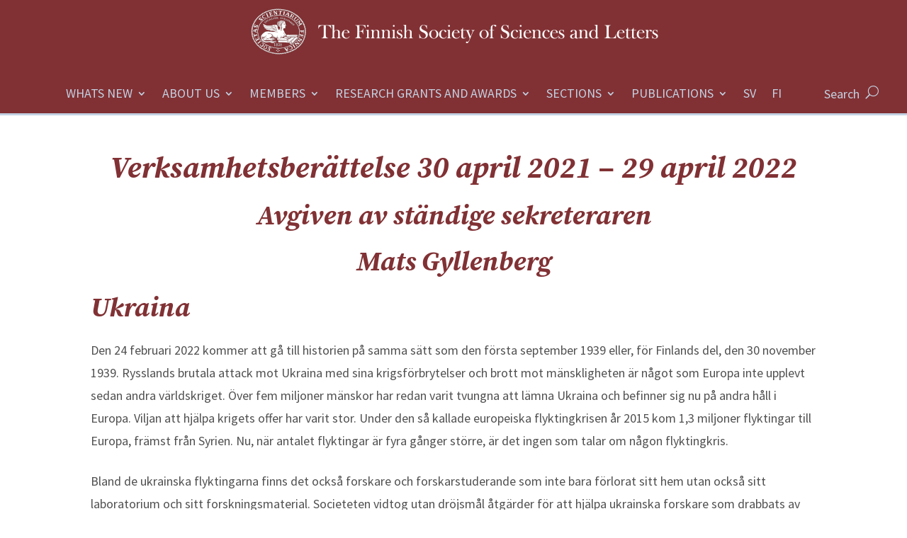

--- FILE ---
content_type: text/html; charset=UTF-8
request_url: https://scientiarum.fi/en/verksamhetsberattelse-2022-pdf/
body_size: 42155
content:
<!DOCTYPE html>
<html lang="en-US">
<head>
	<meta charset="UTF-8" />
<meta http-equiv="X-UA-Compatible" content="IE=edge">
	<link rel="pingback" href="https://scientiarum.fi/xmlrpc.php" />

	<script type="text/javascript">
		document.documentElement.className = 'js';
	</script>
	
	<meta name='robots' content='index, follow, max-image-preview:large, max-snippet:-1, max-video-preview:-1' />
<link rel="alternate" hreflang="sv" href="https://scientiarum.fi/verksamhetsberattelse-2022-pdf/" />
<link rel="alternate" hreflang="fi" href="https://scientiarum.fi/fi/verksamhetsberattelse-2022-pdf/" />
<link rel="alternate" hreflang="en" href="https://scientiarum.fi/en/verksamhetsberattelse-2022-pdf/" />
<link rel="alternate" hreflang="x-default" href="https://scientiarum.fi/verksamhetsberattelse-2022-pdf/" />
<script type="text/javascript">
			let jqueryParams=[],jQuery=function(r){return jqueryParams=[...jqueryParams,r],jQuery},$=function(r){return jqueryParams=[...jqueryParams,r],$};window.jQuery=jQuery,window.$=jQuery;let customHeadScripts=!1;jQuery.fn=jQuery.prototype={},$.fn=jQuery.prototype={},jQuery.noConflict=function(r){if(window.jQuery)return jQuery=window.jQuery,$=window.jQuery,customHeadScripts=!0,jQuery.noConflict},jQuery.ready=function(r){jqueryParams=[...jqueryParams,r]},$.ready=function(r){jqueryParams=[...jqueryParams,r]},jQuery.load=function(r){jqueryParams=[...jqueryParams,r]},$.load=function(r){jqueryParams=[...jqueryParams,r]},jQuery.fn.ready=function(r){jqueryParams=[...jqueryParams,r]},$.fn.ready=function(r){jqueryParams=[...jqueryParams,r]};</script>
	<!-- This site is optimized with the Yoast SEO plugin v26.8 - https://yoast.com/product/yoast-seo-wordpress/ -->
	<title>Verksamhetsberättelse 2022 (pdf) - The Finnish Society of Sciences And Letters</title>
	<link rel="canonical" href="https://scientiarum.fi/verksamhetsberattelse-2022-pdf/" />
	<meta property="og:locale" content="en_US" />
	<meta property="og:type" content="article" />
	<meta property="og:title" content="Verksamhetsberättelse 2022 (pdf) - The Finnish Society of Sciences And Letters" />
	<meta property="og:url" content="https://scientiarum.fi/verksamhetsberattelse-2022-pdf/" />
	<meta property="og:site_name" content="The Finnish Society of Sciences And Letters" />
	<meta property="article:publisher" content="https://www.facebook.com/societas.scientiarum" />
	<meta property="article:modified_time" content="2024-08-01T13:15:15+00:00" />
	<meta name="twitter:card" content="summary_large_image" />
	<meta name="twitter:site" content="@tiedeseura" />
	<meta name="twitter:label1" content="Est. reading time" />
	<meta name="twitter:data1" content="35 minutes" />
	<script type="application/ld+json" class="yoast-schema-graph">{"@context":"https://schema.org","@graph":[{"@type":"WebPage","@id":"https://scientiarum.fi/verksamhetsberattelse-2022-pdf/","url":"https://scientiarum.fi/verksamhetsberattelse-2022-pdf/","name":"Verksamhetsberättelse 2022 (pdf) - The Finnish Society of Sciences And Letters","isPartOf":{"@id":"https://scientiarum.fi/#website"},"datePublished":"2023-07-03T14:36:57+00:00","dateModified":"2024-08-01T13:15:15+00:00","breadcrumb":{"@id":"https://scientiarum.fi/verksamhetsberattelse-2022-pdf/#breadcrumb"},"inLanguage":"en-US","potentialAction":[{"@type":"ReadAction","target":["https://scientiarum.fi/verksamhetsberattelse-2022-pdf/"]}]},{"@type":"BreadcrumbList","@id":"https://scientiarum.fi/verksamhetsberattelse-2022-pdf/#breadcrumb","itemListElement":[{"@type":"ListItem","position":1,"name":"Home","item":"https://scientiarum.fi/"},{"@type":"ListItem","position":2,"name":"Verksamhetsberättelse 2022 (pdf)"}]},{"@type":"WebSite","@id":"https://scientiarum.fi/#website","url":"https://scientiarum.fi/","name":"Finska Vetenskaps-Societeten","description":"","publisher":{"@id":"https://scientiarum.fi/#organization"},"potentialAction":[{"@type":"SearchAction","target":{"@type":"EntryPoint","urlTemplate":"https://scientiarum.fi/?s={search_term_string}"},"query-input":{"@type":"PropertyValueSpecification","valueRequired":true,"valueName":"search_term_string"}}],"inLanguage":"en-US"},{"@type":"Organization","@id":"https://scientiarum.fi/#organization","name":"Finska Vetenskaps-Societeten","url":"https://scientiarum.fi/","logo":{"@type":"ImageObject","inLanguage":"en-US","@id":"https://scientiarum.fi/#/schema/logo/image/","url":"","contentUrl":"","caption":"Finska Vetenskaps-Societeten"},"image":{"@id":"https://scientiarum.fi/#/schema/logo/image/"},"sameAs":["https://www.facebook.com/societas.scientiarum","https://x.com/tiedeseura","https://www.linkedin.com/company/finska-vetenskaps-societeten-the-finnish-society-of-sciences-and-letters/"]}]}</script>
	<!-- / Yoast SEO plugin. -->


<link rel='dns-prefetch' href='//fonts.googleapis.com' />
<link rel="alternate" type="application/rss+xml" title="The Finnish Society of Sciences And Letters &raquo; Feed" href="https://scientiarum.fi/en/feed/" />
<link rel="alternate" type="application/rss+xml" title="The Finnish Society of Sciences And Letters &raquo; Comments Feed" href="https://scientiarum.fi/en/comments/feed/" />
<link rel="alternate" title="oEmbed (JSON)" type="application/json+oembed" href="https://scientiarum.fi/en/wp-json/oembed/1.0/embed?url=https%3A%2F%2Fscientiarum.fi%2Fen%2Fverksamhetsberattelse-2022-pdf%2F" />
<link rel="alternate" title="oEmbed (XML)" type="text/xml+oembed" href="https://scientiarum.fi/en/wp-json/oembed/1.0/embed?url=https%3A%2F%2Fscientiarum.fi%2Fen%2Fverksamhetsberattelse-2022-pdf%2F&#038;format=xml" />
<meta content="Nscient v.v.01" name="generator"/><link rel='stylesheet' id='pac-dih-css' href='https://scientiarum.fi/wp-content/plugins/divi-image-helper/assets/css/style.min.css?ver=1.0.10' type='text/css' media='all' />
<link rel='stylesheet' id='wpml-menu-item-0-css' href='https://scientiarum.fi/wp-content/plugins/sitepress-multilingual-cms/templates/language-switchers/menu-item/style.min.css?ver=1' type='text/css' media='all' />
<style id='divi-style-parent-inline-inline-css' type='text/css'>
/*!
Theme Name: Divi
Theme URI: http://www.elegantthemes.com/gallery/divi/
Version: 4.27.4
Description: Smart. Flexible. Beautiful. Divi is the most powerful theme in our collection.
Author: Elegant Themes
Author URI: http://www.elegantthemes.com
License: GNU General Public License v2
License URI: http://www.gnu.org/licenses/gpl-2.0.html
*/

a,abbr,acronym,address,applet,b,big,blockquote,body,center,cite,code,dd,del,dfn,div,dl,dt,em,fieldset,font,form,h1,h2,h3,h4,h5,h6,html,i,iframe,img,ins,kbd,label,legend,li,object,ol,p,pre,q,s,samp,small,span,strike,strong,sub,sup,tt,u,ul,var{margin:0;padding:0;border:0;outline:0;font-size:100%;-ms-text-size-adjust:100%;-webkit-text-size-adjust:100%;vertical-align:baseline;background:transparent}body{line-height:1}ol,ul{list-style:none}blockquote,q{quotes:none}blockquote:after,blockquote:before,q:after,q:before{content:"";content:none}blockquote{margin:20px 0 30px;border-left:5px solid;padding-left:20px}:focus{outline:0}del{text-decoration:line-through}pre{overflow:auto;padding:10px}figure{margin:0}table{border-collapse:collapse;border-spacing:0}article,aside,footer,header,hgroup,nav,section{display:block}body{font-family:Open Sans,Arial,sans-serif;font-size:14px;color:#666;background-color:#fff;line-height:1.7em;font-weight:500;-webkit-font-smoothing:antialiased;-moz-osx-font-smoothing:grayscale}body.page-template-page-template-blank-php #page-container{padding-top:0!important}body.et_cover_background{background-size:cover!important;background-position:top!important;background-repeat:no-repeat!important;background-attachment:fixed}a{color:#2ea3f2}a,a:hover{text-decoration:none}p{padding-bottom:1em}p:not(.has-background):last-of-type{padding-bottom:0}p.et_normal_padding{padding-bottom:1em}strong{font-weight:700}cite,em,i{font-style:italic}code,pre{font-family:Courier New,monospace;margin-bottom:10px}ins{text-decoration:none}sub,sup{height:0;line-height:1;position:relative;vertical-align:baseline}sup{bottom:.8em}sub{top:.3em}dl{margin:0 0 1.5em}dl dt{font-weight:700}dd{margin-left:1.5em}blockquote p{padding-bottom:0}embed,iframe,object,video{max-width:100%}h1,h2,h3,h4,h5,h6{color:#333;padding-bottom:10px;line-height:1em;font-weight:500}h1 a,h2 a,h3 a,h4 a,h5 a,h6 a{color:inherit}h1{font-size:30px}h2{font-size:26px}h3{font-size:22px}h4{font-size:18px}h5{font-size:16px}h6{font-size:14px}input{-webkit-appearance:none}input[type=checkbox]{-webkit-appearance:checkbox}input[type=radio]{-webkit-appearance:radio}input.text,input.title,input[type=email],input[type=password],input[type=tel],input[type=text],select,textarea{background-color:#fff;border:1px solid #bbb;padding:2px;color:#4e4e4e}input.text:focus,input.title:focus,input[type=text]:focus,select:focus,textarea:focus{border-color:#2d3940;color:#3e3e3e}input.text,input.title,input[type=text],select,textarea{margin:0}textarea{padding:4px}button,input,select,textarea{font-family:inherit}img{max-width:100%;height:auto}.clear{clear:both}br.clear{margin:0;padding:0}.pagination{clear:both}#et_search_icon:hover,.et-social-icon a:hover,.et_password_protected_form .et_submit_button,.form-submit .et_pb_buttontton.alt.disabled,.nav-single a,.posted_in a{color:#2ea3f2}.et-search-form,blockquote{border-color:#2ea3f2}#main-content{background-color:#fff}.container{width:80%;max-width:1080px;margin:auto;position:relative}body:not(.et-tb) #main-content .container,body:not(.et-tb-has-header) #main-content .container{padding-top:58px}.et_full_width_page #main-content .container:before{display:none}.main_title{margin-bottom:20px}.et_password_protected_form .et_submit_button:hover,.form-submit .et_pb_button:hover{background:rgba(0,0,0,.05)}.et_button_icon_visible .et_pb_button{padding-right:2em;padding-left:.7em}.et_button_icon_visible .et_pb_button:after{opacity:1;margin-left:0}.et_button_left .et_pb_button:hover:after{left:.15em}.et_button_left .et_pb_button:after{margin-left:0;left:1em}.et_button_icon_visible.et_button_left .et_pb_button,.et_button_left .et_pb_button:hover,.et_button_left .et_pb_module .et_pb_button:hover{padding-left:2em;padding-right:.7em}.et_button_icon_visible.et_button_left .et_pb_button:after,.et_button_left .et_pb_button:hover:after{left:.15em}.et_password_protected_form .et_submit_button:hover,.form-submit .et_pb_button:hover{padding:.3em 1em}.et_button_no_icon .et_pb_button:after{display:none}.et_button_no_icon.et_button_icon_visible.et_button_left .et_pb_button,.et_button_no_icon.et_button_left .et_pb_button:hover,.et_button_no_icon .et_pb_button,.et_button_no_icon .et_pb_button:hover{padding:.3em 1em!important}.et_button_custom_icon .et_pb_button:after{line-height:1.7em}.et_button_custom_icon.et_button_icon_visible .et_pb_button:after,.et_button_custom_icon .et_pb_button:hover:after{margin-left:.3em}#left-area .post_format-post-format-gallery .wp-block-gallery:first-of-type{padding:0;margin-bottom:-16px}.entry-content table:not(.variations){border:1px solid #eee;margin:0 0 15px;text-align:left;width:100%}.entry-content thead th,.entry-content tr th{color:#555;font-weight:700;padding:9px 24px}.entry-content tr td{border-top:1px solid #eee;padding:6px 24px}#left-area ul,.entry-content ul,.et-l--body ul,.et-l--footer ul,.et-l--header ul{list-style-type:disc;padding:0 0 23px 1em;line-height:26px}#left-area ol,.entry-content ol,.et-l--body ol,.et-l--footer ol,.et-l--header ol{list-style-type:decimal;list-style-position:inside;padding:0 0 23px;line-height:26px}#left-area ul li ul,.entry-content ul li ol{padding:2px 0 2px 20px}#left-area ol li ul,.entry-content ol li ol,.et-l--body ol li ol,.et-l--footer ol li ol,.et-l--header ol li ol{padding:2px 0 2px 35px}#left-area ul.wp-block-gallery{display:-webkit-box;display:-ms-flexbox;display:flex;-ms-flex-wrap:wrap;flex-wrap:wrap;list-style-type:none;padding:0}#left-area ul.products{padding:0!important;line-height:1.7!important;list-style:none!important}.gallery-item a{display:block}.gallery-caption,.gallery-item a{width:90%}#wpadminbar{z-index:100001}#left-area .post-meta{font-size:14px;padding-bottom:15px}#left-area .post-meta a{text-decoration:none;color:#666}#left-area .et_featured_image{padding-bottom:7px}.single .post{padding-bottom:25px}body.single .et_audio_content{margin-bottom:-6px}.nav-single a{text-decoration:none;color:#2ea3f2;font-size:14px;font-weight:400}.nav-previous{float:left}.nav-next{float:right}.et_password_protected_form p input{background-color:#eee;border:none!important;width:100%!important;border-radius:0!important;font-size:14px;color:#999!important;padding:16px!important;-webkit-box-sizing:border-box;box-sizing:border-box}.et_password_protected_form label{display:none}.et_password_protected_form .et_submit_button{font-family:inherit;display:block;float:right;margin:8px auto 0;cursor:pointer}.post-password-required p.nocomments.container{max-width:100%}.post-password-required p.nocomments.container:before{display:none}.aligncenter,div.post .new-post .aligncenter{display:block;margin-left:auto;margin-right:auto}.wp-caption{border:1px solid #ddd;text-align:center;background-color:#f3f3f3;margin-bottom:10px;max-width:96%;padding:8px}.wp-caption.alignleft{margin:0 30px 20px 0}.wp-caption.alignright{margin:0 0 20px 30px}.wp-caption img{margin:0;padding:0;border:0}.wp-caption p.wp-caption-text{font-size:12px;padding:0 4px 5px;margin:0}.alignright{float:right}.alignleft{float:left}img.alignleft{display:inline;float:left;margin-right:15px}img.alignright{display:inline;float:right;margin-left:15px}.page.et_pb_pagebuilder_layout #main-content{background-color:transparent}body #main-content .et_builder_inner_content>h1,body #main-content .et_builder_inner_content>h2,body #main-content .et_builder_inner_content>h3,body #main-content .et_builder_inner_content>h4,body #main-content .et_builder_inner_content>h5,body #main-content .et_builder_inner_content>h6{line-height:1.4em}body #main-content .et_builder_inner_content>p{line-height:1.7em}.wp-block-pullquote{margin:20px 0 30px}.wp-block-pullquote.has-background blockquote{border-left:none}.wp-block-group.has-background{padding:1.5em 1.5em .5em}@media (min-width:981px){#left-area{width:79.125%;padding-bottom:23px}#main-content .container:before{content:"";position:absolute;top:0;height:100%;width:1px;background-color:#e2e2e2}.et_full_width_page #left-area,.et_no_sidebar #left-area{float:none;width:100%!important}.et_full_width_page #left-area{padding-bottom:0}.et_no_sidebar #main-content .container:before{display:none}}@media (max-width:980px){#page-container{padding-top:80px}.et-tb #page-container,.et-tb-has-header #page-container{padding-top:0!important}#left-area,#sidebar{width:100%!important}#main-content .container:before{display:none!important}.et_full_width_page .et_gallery_item:nth-child(4n+1){clear:none}}@media print{#page-container{padding-top:0!important}}#wp-admin-bar-et-use-visual-builder a:before{font-family:ETmodules!important;content:"\e625";font-size:30px!important;width:28px;margin-top:-3px;color:#974df3!important}#wp-admin-bar-et-use-visual-builder:hover a:before{color:#fff!important}#wp-admin-bar-et-use-visual-builder:hover a,#wp-admin-bar-et-use-visual-builder a:hover{transition:background-color .5s ease;-webkit-transition:background-color .5s ease;-moz-transition:background-color .5s ease;background-color:#7e3bd0!important;color:#fff!important}* html .clearfix,:first-child+html .clearfix{zoom:1}.iphone .et_pb_section_video_bg video::-webkit-media-controls-start-playback-button{display:none!important;-webkit-appearance:none}.et_mobile_device .et_pb_section_parallax .et_pb_parallax_css{background-attachment:scroll}.et-social-facebook a.icon:before{content:"\e093"}.et-social-twitter a.icon:before{content:"\e094"}.et-social-google-plus a.icon:before{content:"\e096"}.et-social-instagram a.icon:before{content:"\e09a"}.et-social-rss a.icon:before{content:"\e09e"}.ai1ec-single-event:after{content:" ";display:table;clear:both}.evcal_event_details .evcal_evdata_cell .eventon_details_shading_bot.eventon_details_shading_bot{z-index:3}.wp-block-divi-layout{margin-bottom:1em}*{-webkit-box-sizing:border-box;box-sizing:border-box}#et-info-email:before,#et-info-phone:before,#et_search_icon:before,.comment-reply-link:after,.et-cart-info span:before,.et-pb-arrow-next:before,.et-pb-arrow-prev:before,.et-social-icon a:before,.et_audio_container .mejs-playpause-button button:before,.et_audio_container .mejs-volume-button button:before,.et_overlay:before,.et_password_protected_form .et_submit_button:after,.et_pb_button:after,.et_pb_contact_reset:after,.et_pb_contact_submit:after,.et_pb_font_icon:before,.et_pb_newsletter_button:after,.et_pb_pricing_table_button:after,.et_pb_promo_button:after,.et_pb_testimonial:before,.et_pb_toggle_title:before,.form-submit .et_pb_button:after,.mobile_menu_bar:before,a.et_pb_more_button:after{font-family:ETmodules!important;speak:none;font-style:normal;font-weight:400;-webkit-font-feature-settings:normal;font-feature-settings:normal;font-variant:normal;text-transform:none;line-height:1;-webkit-font-smoothing:antialiased;-moz-osx-font-smoothing:grayscale;text-shadow:0 0;direction:ltr}.et-pb-icon,.et_pb_custom_button_icon.et_pb_button:after,.et_pb_login .et_pb_custom_button_icon.et_pb_button:after,.et_pb_woo_custom_button_icon .button.et_pb_custom_button_icon.et_pb_button:after,.et_pb_woo_custom_button_icon .button.et_pb_custom_button_icon.et_pb_button:hover:after{content:attr(data-icon)}.et-pb-icon{font-family:ETmodules;speak:none;font-weight:400;-webkit-font-feature-settings:normal;font-feature-settings:normal;font-variant:normal;text-transform:none;line-height:1;-webkit-font-smoothing:antialiased;font-size:96px;font-style:normal;display:inline-block;-webkit-box-sizing:border-box;box-sizing:border-box;direction:ltr}#et-ajax-saving{display:none;-webkit-transition:background .3s,-webkit-box-shadow .3s;transition:background .3s,-webkit-box-shadow .3s;transition:background .3s,box-shadow .3s;transition:background .3s,box-shadow .3s,-webkit-box-shadow .3s;-webkit-box-shadow:rgba(0,139,219,.247059) 0 0 60px;box-shadow:0 0 60px rgba(0,139,219,.247059);position:fixed;top:50%;left:50%;width:50px;height:50px;background:#fff;border-radius:50px;margin:-25px 0 0 -25px;z-index:999999;text-align:center}#et-ajax-saving img{margin:9px}.et-safe-mode-indicator,.et-safe-mode-indicator:focus,.et-safe-mode-indicator:hover{-webkit-box-shadow:0 5px 10px rgba(41,196,169,.15);box-shadow:0 5px 10px rgba(41,196,169,.15);background:#29c4a9;color:#fff;font-size:14px;font-weight:600;padding:12px;line-height:16px;border-radius:3px;position:fixed;bottom:30px;right:30px;z-index:999999;text-decoration:none;font-family:Open Sans,sans-serif;-webkit-font-smoothing:antialiased;-moz-osx-font-smoothing:grayscale}.et_pb_button{font-size:20px;font-weight:500;padding:.3em 1em;line-height:1.7em!important;background-color:transparent;background-size:cover;background-position:50%;background-repeat:no-repeat;border:2px solid;border-radius:3px;-webkit-transition-duration:.2s;transition-duration:.2s;-webkit-transition-property:all!important;transition-property:all!important}.et_pb_button,.et_pb_button_inner{position:relative}.et_pb_button:hover,.et_pb_module .et_pb_button:hover{border:2px solid transparent;padding:.3em 2em .3em .7em}.et_pb_button:hover{background-color:hsla(0,0%,100%,.2)}.et_pb_bg_layout_light.et_pb_button:hover,.et_pb_bg_layout_light .et_pb_button:hover{background-color:rgba(0,0,0,.05)}.et_pb_button:after,.et_pb_button:before{font-size:32px;line-height:1em;content:"\35";opacity:0;position:absolute;margin-left:-1em;-webkit-transition:all .2s;transition:all .2s;text-transform:none;-webkit-font-feature-settings:"kern" off;font-feature-settings:"kern" off;font-variant:none;font-style:normal;font-weight:400;text-shadow:none}.et_pb_button.et_hover_enabled:hover:after,.et_pb_button.et_pb_hovered:hover:after{-webkit-transition:none!important;transition:none!important}.et_pb_button:before{display:none}.et_pb_button:hover:after{opacity:1;margin-left:0}.et_pb_column_1_3 h1,.et_pb_column_1_4 h1,.et_pb_column_1_5 h1,.et_pb_column_1_6 h1,.et_pb_column_2_5 h1{font-size:26px}.et_pb_column_1_3 h2,.et_pb_column_1_4 h2,.et_pb_column_1_5 h2,.et_pb_column_1_6 h2,.et_pb_column_2_5 h2{font-size:23px}.et_pb_column_1_3 h3,.et_pb_column_1_4 h3,.et_pb_column_1_5 h3,.et_pb_column_1_6 h3,.et_pb_column_2_5 h3{font-size:20px}.et_pb_column_1_3 h4,.et_pb_column_1_4 h4,.et_pb_column_1_5 h4,.et_pb_column_1_6 h4,.et_pb_column_2_5 h4{font-size:18px}.et_pb_column_1_3 h5,.et_pb_column_1_4 h5,.et_pb_column_1_5 h5,.et_pb_column_1_6 h5,.et_pb_column_2_5 h5{font-size:16px}.et_pb_column_1_3 h6,.et_pb_column_1_4 h6,.et_pb_column_1_5 h6,.et_pb_column_1_6 h6,.et_pb_column_2_5 h6{font-size:15px}.et_pb_bg_layout_dark,.et_pb_bg_layout_dark h1,.et_pb_bg_layout_dark h2,.et_pb_bg_layout_dark h3,.et_pb_bg_layout_dark h4,.et_pb_bg_layout_dark h5,.et_pb_bg_layout_dark h6{color:#fff!important}.et_pb_module.et_pb_text_align_left{text-align:left}.et_pb_module.et_pb_text_align_center{text-align:center}.et_pb_module.et_pb_text_align_right{text-align:right}.et_pb_module.et_pb_text_align_justified{text-align:justify}.clearfix:after{visibility:hidden;display:block;font-size:0;content:" ";clear:both;height:0}.et_pb_bg_layout_light .et_pb_more_button{color:#2ea3f2}.et_builder_inner_content{position:relative;z-index:1}header .et_builder_inner_content{z-index:2}.et_pb_css_mix_blend_mode_passthrough{mix-blend-mode:unset!important}.et_pb_image_container{margin:-20px -20px 29px}.et_pb_module_inner{position:relative}.et_hover_enabled_preview{z-index:2}.et_hover_enabled:hover{position:relative;z-index:2}.et_pb_all_tabs,.et_pb_module,.et_pb_posts_nav a,.et_pb_tab,.et_pb_with_background{position:relative;background-size:cover;background-position:50%;background-repeat:no-repeat}.et_pb_background_mask,.et_pb_background_pattern{bottom:0;left:0;position:absolute;right:0;top:0}.et_pb_background_mask{background-size:calc(100% + 2px) calc(100% + 2px);background-repeat:no-repeat;background-position:50%;overflow:hidden}.et_pb_background_pattern{background-position:0 0;background-repeat:repeat}.et_pb_with_border{position:relative;border:0 solid #333}.post-password-required .et_pb_row{padding:0;width:100%}.post-password-required .et_password_protected_form{min-height:0}body.et_pb_pagebuilder_layout.et_pb_show_title .post-password-required .et_password_protected_form h1,body:not(.et_pb_pagebuilder_layout) .post-password-required .et_password_protected_form h1{display:none}.et_pb_no_bg{padding:0!important}.et_overlay.et_pb_inline_icon:before,.et_pb_inline_icon:before{content:attr(data-icon)}.et_pb_more_button{color:inherit;text-shadow:none;text-decoration:none;display:inline-block;margin-top:20px}.et_parallax_bg_wrap{overflow:hidden;position:absolute;top:0;right:0;bottom:0;left:0}.et_parallax_bg{background-repeat:no-repeat;background-position:top;background-size:cover;position:absolute;bottom:0;left:0;width:100%;height:100%;display:block}.et_parallax_bg.et_parallax_bg__hover,.et_parallax_bg.et_parallax_bg_phone,.et_parallax_bg.et_parallax_bg_tablet,.et_parallax_gradient.et_parallax_gradient__hover,.et_parallax_gradient.et_parallax_gradient_phone,.et_parallax_gradient.et_parallax_gradient_tablet,.et_pb_section_parallax_hover:hover .et_parallax_bg:not(.et_parallax_bg__hover),.et_pb_section_parallax_hover:hover .et_parallax_gradient:not(.et_parallax_gradient__hover){display:none}.et_pb_section_parallax_hover:hover .et_parallax_bg.et_parallax_bg__hover,.et_pb_section_parallax_hover:hover .et_parallax_gradient.et_parallax_gradient__hover{display:block}.et_parallax_gradient{bottom:0;display:block;left:0;position:absolute;right:0;top:0}.et_pb_module.et_pb_section_parallax,.et_pb_posts_nav a.et_pb_section_parallax,.et_pb_tab.et_pb_section_parallax{position:relative}.et_pb_section_parallax .et_pb_parallax_css,.et_pb_slides .et_parallax_bg.et_pb_parallax_css{background-attachment:fixed}body.et-bfb .et_pb_section_parallax .et_pb_parallax_css,body.et-bfb .et_pb_slides .et_parallax_bg.et_pb_parallax_css{background-attachment:scroll;bottom:auto}.et_pb_section_parallax.et_pb_column .et_pb_module,.et_pb_section_parallax.et_pb_row .et_pb_column,.et_pb_section_parallax.et_pb_row .et_pb_module{z-index:9;position:relative}.et_pb_more_button:hover:after{opacity:1;margin-left:0}.et_pb_preload .et_pb_section_video_bg,.et_pb_preload>div{visibility:hidden}.et_pb_preload,.et_pb_section.et_pb_section_video.et_pb_preload{position:relative;background:#464646!important}.et_pb_preload:before{content:"";position:absolute;top:50%;left:50%;background:url(https://scientiarum.fi/wp-content/themes/Divi/includes/builder/styles/images/preloader.gif) no-repeat;border-radius:32px;width:32px;height:32px;margin:-16px 0 0 -16px}.box-shadow-overlay{position:absolute;top:0;left:0;width:100%;height:100%;z-index:10;pointer-events:none}.et_pb_section>.box-shadow-overlay~.et_pb_row{z-index:11}body.safari .section_has_divider{will-change:transform}.et_pb_row>.box-shadow-overlay{z-index:8}.has-box-shadow-overlay{position:relative}.et_clickable{cursor:pointer}.screen-reader-text{border:0;clip:rect(1px,1px,1px,1px);-webkit-clip-path:inset(50%);clip-path:inset(50%);height:1px;margin:-1px;overflow:hidden;padding:0;position:absolute!important;width:1px;word-wrap:normal!important}.et_multi_view_hidden,.et_multi_view_hidden_image{display:none!important}@keyframes multi-view-image-fade{0%{opacity:0}10%{opacity:.1}20%{opacity:.2}30%{opacity:.3}40%{opacity:.4}50%{opacity:.5}60%{opacity:.6}70%{opacity:.7}80%{opacity:.8}90%{opacity:.9}to{opacity:1}}.et_multi_view_image__loading{visibility:hidden}.et_multi_view_image__loaded{-webkit-animation:multi-view-image-fade .5s;animation:multi-view-image-fade .5s}#et-pb-motion-effects-offset-tracker{visibility:hidden!important;opacity:0;position:absolute;top:0;left:0}.et-pb-before-scroll-animation{opacity:0}header.et-l.et-l--header:after{clear:both;display:block;content:""}.et_pb_module{-webkit-animation-timing-function:linear;animation-timing-function:linear;-webkit-animation-duration:.2s;animation-duration:.2s}@-webkit-keyframes fadeBottom{0%{opacity:0;-webkit-transform:translateY(10%);transform:translateY(10%)}to{opacity:1;-webkit-transform:translateY(0);transform:translateY(0)}}@keyframes fadeBottom{0%{opacity:0;-webkit-transform:translateY(10%);transform:translateY(10%)}to{opacity:1;-webkit-transform:translateY(0);transform:translateY(0)}}@-webkit-keyframes fadeLeft{0%{opacity:0;-webkit-transform:translateX(-10%);transform:translateX(-10%)}to{opacity:1;-webkit-transform:translateX(0);transform:translateX(0)}}@keyframes fadeLeft{0%{opacity:0;-webkit-transform:translateX(-10%);transform:translateX(-10%)}to{opacity:1;-webkit-transform:translateX(0);transform:translateX(0)}}@-webkit-keyframes fadeRight{0%{opacity:0;-webkit-transform:translateX(10%);transform:translateX(10%)}to{opacity:1;-webkit-transform:translateX(0);transform:translateX(0)}}@keyframes fadeRight{0%{opacity:0;-webkit-transform:translateX(10%);transform:translateX(10%)}to{opacity:1;-webkit-transform:translateX(0);transform:translateX(0)}}@-webkit-keyframes fadeTop{0%{opacity:0;-webkit-transform:translateY(-10%);transform:translateY(-10%)}to{opacity:1;-webkit-transform:translateX(0);transform:translateX(0)}}@keyframes fadeTop{0%{opacity:0;-webkit-transform:translateY(-10%);transform:translateY(-10%)}to{opacity:1;-webkit-transform:translateX(0);transform:translateX(0)}}@-webkit-keyframes fadeIn{0%{opacity:0}to{opacity:1}}@keyframes fadeIn{0%{opacity:0}to{opacity:1}}.et-waypoint:not(.et_pb_counters){opacity:0}@media (min-width:981px){.et_pb_section.et_section_specialty div.et_pb_row .et_pb_column .et_pb_column .et_pb_module.et-last-child,.et_pb_section.et_section_specialty div.et_pb_row .et_pb_column .et_pb_column .et_pb_module:last-child,.et_pb_section.et_section_specialty div.et_pb_row .et_pb_column .et_pb_row_inner .et_pb_column .et_pb_module.et-last-child,.et_pb_section.et_section_specialty div.et_pb_row .et_pb_column .et_pb_row_inner .et_pb_column .et_pb_module:last-child,.et_pb_section div.et_pb_row .et_pb_column .et_pb_module.et-last-child,.et_pb_section div.et_pb_row .et_pb_column .et_pb_module:last-child{margin-bottom:0}}@media (max-width:980px){.et_overlay.et_pb_inline_icon_tablet:before,.et_pb_inline_icon_tablet:before{content:attr(data-icon-tablet)}.et_parallax_bg.et_parallax_bg_tablet_exist,.et_parallax_gradient.et_parallax_gradient_tablet_exist{display:none}.et_parallax_bg.et_parallax_bg_tablet,.et_parallax_gradient.et_parallax_gradient_tablet{display:block}.et_pb_column .et_pb_module{margin-bottom:30px}.et_pb_row .et_pb_column .et_pb_module.et-last-child,.et_pb_row .et_pb_column .et_pb_module:last-child,.et_section_specialty .et_pb_row .et_pb_column .et_pb_module.et-last-child,.et_section_specialty .et_pb_row .et_pb_column .et_pb_module:last-child{margin-bottom:0}.et_pb_more_button{display:inline-block!important}.et_pb_bg_layout_light_tablet.et_pb_button,.et_pb_bg_layout_light_tablet.et_pb_module.et_pb_button,.et_pb_bg_layout_light_tablet .et_pb_more_button{color:#2ea3f2}.et_pb_bg_layout_light_tablet .et_pb_forgot_password a{color:#666}.et_pb_bg_layout_light_tablet h1,.et_pb_bg_layout_light_tablet h2,.et_pb_bg_layout_light_tablet h3,.et_pb_bg_layout_light_tablet h4,.et_pb_bg_layout_light_tablet h5,.et_pb_bg_layout_light_tablet h6{color:#333!important}.et_pb_module .et_pb_bg_layout_light_tablet.et_pb_button{color:#2ea3f2!important}.et_pb_bg_layout_light_tablet{color:#666!important}.et_pb_bg_layout_dark_tablet,.et_pb_bg_layout_dark_tablet h1,.et_pb_bg_layout_dark_tablet h2,.et_pb_bg_layout_dark_tablet h3,.et_pb_bg_layout_dark_tablet h4,.et_pb_bg_layout_dark_tablet h5,.et_pb_bg_layout_dark_tablet h6{color:#fff!important}.et_pb_bg_layout_dark_tablet.et_pb_button,.et_pb_bg_layout_dark_tablet.et_pb_module.et_pb_button,.et_pb_bg_layout_dark_tablet .et_pb_more_button{color:inherit}.et_pb_bg_layout_dark_tablet .et_pb_forgot_password a{color:#fff}.et_pb_module.et_pb_text_align_left-tablet{text-align:left}.et_pb_module.et_pb_text_align_center-tablet{text-align:center}.et_pb_module.et_pb_text_align_right-tablet{text-align:right}.et_pb_module.et_pb_text_align_justified-tablet{text-align:justify}}@media (max-width:767px){.et_pb_more_button{display:inline-block!important}.et_overlay.et_pb_inline_icon_phone:before,.et_pb_inline_icon_phone:before{content:attr(data-icon-phone)}.et_parallax_bg.et_parallax_bg_phone_exist,.et_parallax_gradient.et_parallax_gradient_phone_exist{display:none}.et_parallax_bg.et_parallax_bg_phone,.et_parallax_gradient.et_parallax_gradient_phone{display:block}.et-hide-mobile{display:none!important}.et_pb_bg_layout_light_phone.et_pb_button,.et_pb_bg_layout_light_phone.et_pb_module.et_pb_button,.et_pb_bg_layout_light_phone .et_pb_more_button{color:#2ea3f2}.et_pb_bg_layout_light_phone .et_pb_forgot_password a{color:#666}.et_pb_bg_layout_light_phone h1,.et_pb_bg_layout_light_phone h2,.et_pb_bg_layout_light_phone h3,.et_pb_bg_layout_light_phone h4,.et_pb_bg_layout_light_phone h5,.et_pb_bg_layout_light_phone h6{color:#333!important}.et_pb_module .et_pb_bg_layout_light_phone.et_pb_button{color:#2ea3f2!important}.et_pb_bg_layout_light_phone{color:#666!important}.et_pb_bg_layout_dark_phone,.et_pb_bg_layout_dark_phone h1,.et_pb_bg_layout_dark_phone h2,.et_pb_bg_layout_dark_phone h3,.et_pb_bg_layout_dark_phone h4,.et_pb_bg_layout_dark_phone h5,.et_pb_bg_layout_dark_phone h6{color:#fff!important}.et_pb_bg_layout_dark_phone.et_pb_button,.et_pb_bg_layout_dark_phone.et_pb_module.et_pb_button,.et_pb_bg_layout_dark_phone .et_pb_more_button{color:inherit}.et_pb_module .et_pb_bg_layout_dark_phone.et_pb_button{color:#fff!important}.et_pb_bg_layout_dark_phone .et_pb_forgot_password a{color:#fff}.et_pb_module.et_pb_text_align_left-phone{text-align:left}.et_pb_module.et_pb_text_align_center-phone{text-align:center}.et_pb_module.et_pb_text_align_right-phone{text-align:right}.et_pb_module.et_pb_text_align_justified-phone{text-align:justify}}@media (max-width:479px){a.et_pb_more_button{display:block}}@media (min-width:768px) and (max-width:980px){[data-et-multi-view-load-tablet-hidden=true]:not(.et_multi_view_swapped){display:none!important}}@media (max-width:767px){[data-et-multi-view-load-phone-hidden=true]:not(.et_multi_view_swapped){display:none!important}}.et_pb_menu.et_pb_menu--style-inline_centered_logo .et_pb_menu__menu nav ul{-webkit-box-pack:center;-ms-flex-pack:center;justify-content:center}@-webkit-keyframes multi-view-image-fade{0%{-webkit-transform:scale(1);transform:scale(1);opacity:1}50%{-webkit-transform:scale(1.01);transform:scale(1.01);opacity:1}to{-webkit-transform:scale(1);transform:scale(1);opacity:1}}
/*# sourceURL=divi-style-parent-inline-inline-css */
</style>
<style id='divi-dynamic-critical-inline-css' type='text/css'>
@font-face{font-family:ETmodules;font-display:block;src:url(//scientiarum.fi/wp-content/themes/Divi/core/admin/fonts/modules/all/modules.eot);src:url(//scientiarum.fi/wp-content/themes/Divi/core/admin/fonts/modules/all/modules.eot?#iefix) format("embedded-opentype"),url(//scientiarum.fi/wp-content/themes/Divi/core/admin/fonts/modules/all/modules.woff) format("woff"),url(//scientiarum.fi/wp-content/themes/Divi/core/admin/fonts/modules/all/modules.ttf) format("truetype"),url(//scientiarum.fi/wp-content/themes/Divi/core/admin/fonts/modules/all/modules.svg#ETmodules) format("svg");font-weight:400;font-style:normal}
@media (min-width:981px){.et_pb_gutters3 .et_pb_column,.et_pb_gutters3.et_pb_row .et_pb_column{margin-right:5.5%}.et_pb_gutters3 .et_pb_column_4_4,.et_pb_gutters3.et_pb_row .et_pb_column_4_4{width:100%}.et_pb_gutters3 .et_pb_column_4_4 .et_pb_module,.et_pb_gutters3.et_pb_row .et_pb_column_4_4 .et_pb_module{margin-bottom:2.75%}.et_pb_gutters3 .et_pb_column_3_4,.et_pb_gutters3.et_pb_row .et_pb_column_3_4{width:73.625%}.et_pb_gutters3 .et_pb_column_3_4 .et_pb_module,.et_pb_gutters3.et_pb_row .et_pb_column_3_4 .et_pb_module{margin-bottom:3.735%}.et_pb_gutters3 .et_pb_column_2_3,.et_pb_gutters3.et_pb_row .et_pb_column_2_3{width:64.833%}.et_pb_gutters3 .et_pb_column_2_3 .et_pb_module,.et_pb_gutters3.et_pb_row .et_pb_column_2_3 .et_pb_module{margin-bottom:4.242%}.et_pb_gutters3 .et_pb_column_3_5,.et_pb_gutters3.et_pb_row .et_pb_column_3_5{width:57.8%}.et_pb_gutters3 .et_pb_column_3_5 .et_pb_module,.et_pb_gutters3.et_pb_row .et_pb_column_3_5 .et_pb_module{margin-bottom:4.758%}.et_pb_gutters3 .et_pb_column_1_2,.et_pb_gutters3.et_pb_row .et_pb_column_1_2{width:47.25%}.et_pb_gutters3 .et_pb_column_1_2 .et_pb_module,.et_pb_gutters3.et_pb_row .et_pb_column_1_2 .et_pb_module{margin-bottom:5.82%}.et_pb_gutters3 .et_pb_column_2_5,.et_pb_gutters3.et_pb_row .et_pb_column_2_5{width:36.7%}.et_pb_gutters3 .et_pb_column_2_5 .et_pb_module,.et_pb_gutters3.et_pb_row .et_pb_column_2_5 .et_pb_module{margin-bottom:7.493%}.et_pb_gutters3 .et_pb_column_1_3,.et_pb_gutters3.et_pb_row .et_pb_column_1_3{width:29.6667%}.et_pb_gutters3 .et_pb_column_1_3 .et_pb_module,.et_pb_gutters3.et_pb_row .et_pb_column_1_3 .et_pb_module{margin-bottom:9.27%}.et_pb_gutters3 .et_pb_column_1_4,.et_pb_gutters3.et_pb_row .et_pb_column_1_4{width:20.875%}.et_pb_gutters3 .et_pb_column_1_4 .et_pb_module,.et_pb_gutters3.et_pb_row .et_pb_column_1_4 .et_pb_module{margin-bottom:13.174%}.et_pb_gutters3 .et_pb_column_1_5,.et_pb_gutters3.et_pb_row .et_pb_column_1_5{width:15.6%}.et_pb_gutters3 .et_pb_column_1_5 .et_pb_module,.et_pb_gutters3.et_pb_row .et_pb_column_1_5 .et_pb_module{margin-bottom:17.628%}.et_pb_gutters3 .et_pb_column_1_6,.et_pb_gutters3.et_pb_row .et_pb_column_1_6{width:12.0833%}.et_pb_gutters3 .et_pb_column_1_6 .et_pb_module,.et_pb_gutters3.et_pb_row .et_pb_column_1_6 .et_pb_module{margin-bottom:22.759%}.et_pb_gutters3 .et_full_width_page.woocommerce-page ul.products li.product{width:20.875%;margin-right:5.5%;margin-bottom:5.5%}.et_pb_gutters3.et_left_sidebar.woocommerce-page #main-content ul.products li.product,.et_pb_gutters3.et_right_sidebar.woocommerce-page #main-content ul.products li.product{width:28.353%;margin-right:7.47%}.et_pb_gutters3.et_left_sidebar.woocommerce-page #main-content ul.products.columns-1 li.product,.et_pb_gutters3.et_right_sidebar.woocommerce-page #main-content ul.products.columns-1 li.product{width:100%;margin-right:0}.et_pb_gutters3.et_left_sidebar.woocommerce-page #main-content ul.products.columns-2 li.product,.et_pb_gutters3.et_right_sidebar.woocommerce-page #main-content ul.products.columns-2 li.product{width:48%;margin-right:4%}.et_pb_gutters3.et_left_sidebar.woocommerce-page #main-content ul.products.columns-2 li:nth-child(2n+2),.et_pb_gutters3.et_right_sidebar.woocommerce-page #main-content ul.products.columns-2 li:nth-child(2n+2){margin-right:0}.et_pb_gutters3.et_left_sidebar.woocommerce-page #main-content ul.products.columns-2 li:nth-child(3n+1),.et_pb_gutters3.et_right_sidebar.woocommerce-page #main-content ul.products.columns-2 li:nth-child(3n+1){clear:none}}
@media (min-width:981px){.et_pb_gutters3 .et_pb_column .et_pb_blog_grid .column.size-1of1 .et_pb_post:last-child,.et_pb_gutters3 .et_pb_column .et_pb_blog_grid .column.size-1of2 .et_pb_post:last-child,.et_pb_gutters3 .et_pb_column .et_pb_blog_grid .column.size-1of3 .et_pb_post:last-child,.et_pb_gutters3.et_pb_row .et_pb_column .et_pb_blog_grid .column.size-1of1 .et_pb_post:last-child,.et_pb_gutters3.et_pb_row .et_pb_column .et_pb_blog_grid .column.size-1of2 .et_pb_post:last-child,.et_pb_gutters3.et_pb_row .et_pb_column .et_pb_blog_grid .column.size-1of3 .et_pb_post:last-child{margin-bottom:30px}.et_pb_gutters3 .et_pb_column_4_4 .et_pb_grid_item,.et_pb_gutters3 .et_pb_column_4_4 .et_pb_shop_grid .woocommerce ul.products li.product,.et_pb_gutters3 .et_pb_column_4_4 .et_pb_widget,.et_pb_gutters3.et_pb_row .et_pb_column_4_4 .et_pb_grid_item,.et_pb_gutters3.et_pb_row .et_pb_column_4_4 .et_pb_shop_grid .woocommerce ul.products li.product,.et_pb_gutters3.et_pb_row .et_pb_column_4_4 .et_pb_widget{width:20.875%;margin-right:5.5%;margin-bottom:5.5%}.et_pb_gutters3 .et_pb_column_4_4 .et_pb_blog_grid .column.size-1of3,.et_pb_gutters3.et_pb_row .et_pb_column_4_4 .et_pb_blog_grid .column.size-1of3{width:29.667%;margin-right:5.5%}.et_pb_gutters3 .et_pb_column_4_4 .et_pb_blog_grid .column.size-1of3 .et_pb_post,.et_pb_gutters3.et_pb_row .et_pb_column_4_4 .et_pb_blog_grid .column.size-1of3 .et_pb_post{margin-bottom:18.539%}.et_pb_gutters3 .et_pb_column_3_4 .et_pb_grid_item,.et_pb_gutters3 .et_pb_column_3_4 .et_pb_shop_grid .woocommerce ul.products li.product,.et_pb_gutters3 .et_pb_column_3_4 .et_pb_widget,.et_pb_gutters3.et_pb_row .et_pb_column_3_4 .et_pb_grid_item,.et_pb_gutters3.et_pb_row .et_pb_column_3_4 .et_pb_shop_grid .woocommerce ul.products li.product,.et_pb_gutters3.et_pb_row .et_pb_column_3_4 .et_pb_widget{width:28.353%;margin-right:7.47%;margin-bottom:7.47%}.et_pb_gutters3 .et_pb_column_3_4 .et_pb_blog_grid .column.size-1of2,.et_pb_gutters3.et_pb_row .et_pb_column_3_4 .et_pb_blog_grid .column.size-1of2{width:46.265%;margin-right:7.47%}.et_pb_gutters3 .et_pb_column_3_4 .et_pb_blog_grid .column.size-1of2 .et_pb_post,.et_pb_gutters3.et_pb_row .et_pb_column_3_4 .et_pb_blog_grid .column.size-1of2 .et_pb_post{margin-bottom:14.941%}.et_pb_gutters3 .et_pb_column_2_3 .et_pb_grid_item,.et_pb_gutters3 .et_pb_column_2_3 .et_pb_shop_grid .woocommerce ul.products li.product,.et_pb_gutters3 .et_pb_column_2_3 .et_pb_widget,.et_pb_gutters3.et_pb_row .et_pb_column_2_3 .et_pb_grid_item,.et_pb_gutters3.et_pb_row .et_pb_column_2_3 .et_pb_shop_grid .woocommerce ul.products li.product,.et_pb_gutters3.et_pb_row .et_pb_column_2_3 .et_pb_widget{width:45.758%;margin-right:8.483%;margin-bottom:8.483%}.et_pb_gutters3 .et_pb_column_2_3 .et_pb_blog_grid .column.size-1of2,.et_pb_gutters3.et_pb_row .et_pb_column_2_3 .et_pb_blog_grid .column.size-1of2{width:45.758%;margin-right:8.483%}.et_pb_gutters3 .et_pb_column_2_3 .et_pb_blog_grid .column.size-1of2 .et_pb_post,.et_pb_gutters3.et_pb_row .et_pb_column_2_3 .et_pb_blog_grid .column.size-1of2 .et_pb_post{margin-bottom:16.967%}.et_pb_gutters3 .et_pb_column_3_5 .et_pb_grid_item,.et_pb_gutters3 .et_pb_column_3_5 .et_pb_shop_grid .woocommerce ul.products li.product,.et_pb_gutters3 .et_pb_column_3_5 .et_pb_widget,.et_pb_gutters3.et_pb_row .et_pb_column_3_5 .et_pb_grid_item,.et_pb_gutters3.et_pb_row .et_pb_column_3_5 .et_pb_shop_grid .woocommerce ul.products li.product,.et_pb_gutters3.et_pb_row .et_pb_column_3_5 .et_pb_widget{width:45.242%;margin-right:9.516%;margin-bottom:9.516%}.et_pb_gutters3 .et_pb_column_3_5 .et_pb_blog_grid .column.size-1of1,.et_pb_gutters3.et_pb_row .et_pb_column_3_5 .et_pb_blog_grid .column.size-1of1{width:100%;margin-right:0}.et_pb_gutters3 .et_pb_column_3_5 .et_pb_blog_grid .column.size-1of1 .et_pb_post,.et_pb_gutters3.et_pb_row .et_pb_column_3_5 .et_pb_blog_grid .column.size-1of1 .et_pb_post{margin-bottom:9.516%}.et_pb_gutters3 .et_pb_column_1_2 .et_pb_grid_item,.et_pb_gutters3 .et_pb_column_1_2 .et_pb_shop_grid .woocommerce ul.products li.product,.et_pb_gutters3 .et_pb_column_1_2 .et_pb_widget,.et_pb_gutters3.et_pb_row .et_pb_column_1_2 .et_pb_grid_item,.et_pb_gutters3.et_pb_row .et_pb_column_1_2 .et_pb_shop_grid .woocommerce ul.products li.product,.et_pb_gutters3.et_pb_row .et_pb_column_1_2 .et_pb_widget{width:44.18%;margin-right:11.64%;margin-bottom:11.64%}.et_pb_gutters3 .et_pb_column_1_2 .et_pb_blog_grid .column.size-1of1,.et_pb_gutters3.et_pb_row .et_pb_column_1_2 .et_pb_blog_grid .column.size-1of1{width:100%;margin-right:0}.et_pb_gutters3 .et_pb_column_1_2 .et_pb_blog_grid .column.size-1of1 .et_pb_post,.et_pb_gutters3.et_pb_row .et_pb_column_1_2 .et_pb_blog_grid .column.size-1of1 .et_pb_post{margin-bottom:11.64%}.et_pb_gutters3 .et_pb_column_2_5 .et_pb_blog_grid .column.size-1of1 .et_pb_post,.et_pb_gutters3 .et_pb_column_2_5 .et_pb_grid_item,.et_pb_gutters3 .et_pb_column_2_5 .et_pb_shop_grid .woocommerce ul.products li.product,.et_pb_gutters3 .et_pb_column_2_5 .et_pb_widget,.et_pb_gutters3.et_pb_row .et_pb_column_2_5 .et_pb_blog_grid .column.size-1of1 .et_pb_post,.et_pb_gutters3.et_pb_row .et_pb_column_2_5 .et_pb_grid_item,.et_pb_gutters3.et_pb_row .et_pb_column_2_5 .et_pb_shop_grid .woocommerce ul.products li.product,.et_pb_gutters3.et_pb_row .et_pb_column_2_5 .et_pb_widget{width:100%;margin-bottom:14.986%}.et_pb_gutters3 .et_pb_column_1_3 .et_pb_blog_grid .column.size-1of1 .et_pb_post,.et_pb_gutters3 .et_pb_column_1_3 .et_pb_grid_item,.et_pb_gutters3 .et_pb_column_1_3 .et_pb_shop_grid .woocommerce ul.products li.product,.et_pb_gutters3 .et_pb_column_1_3 .et_pb_widget,.et_pb_gutters3.et_pb_row .et_pb_column_1_3 .et_pb_blog_grid .column.size-1of1 .et_pb_post,.et_pb_gutters3.et_pb_row .et_pb_column_1_3 .et_pb_grid_item,.et_pb_gutters3.et_pb_row .et_pb_column_1_3 .et_pb_shop_grid .woocommerce ul.products li.product,.et_pb_gutters3.et_pb_row .et_pb_column_1_3 .et_pb_widget{width:100%;margin-bottom:18.539%}.et_pb_gutters3 .et_pb_column_1_4 .et_pb_blog_grid .column.size-1of1 .et_pb_post,.et_pb_gutters3 .et_pb_column_1_4 .et_pb_grid_item,.et_pb_gutters3 .et_pb_column_1_4 .et_pb_shop_grid .woocommerce ul.products li.product,.et_pb_gutters3 .et_pb_column_1_4 .et_pb_widget,.et_pb_gutters3.et_pb_row .et_pb_column_1_4 .et_pb_blog_grid .column.size-1of1 .et_pb_post,.et_pb_gutters3.et_pb_row .et_pb_column_1_4 .et_pb_grid_item,.et_pb_gutters3.et_pb_row .et_pb_column_1_4 .et_pb_shop_grid .woocommerce ul.products li.product,.et_pb_gutters3.et_pb_row .et_pb_column_1_4 .et_pb_widget{width:100%;margin-bottom:26.347%}.et_pb_gutters3 .et_pb_column_1_5 .et_pb_blog_grid .column.size-1of1 .et_pb_post,.et_pb_gutters3 .et_pb_column_1_5 .et_pb_grid_item,.et_pb_gutters3 .et_pb_column_1_5 .et_pb_shop_grid .woocommerce ul.products li.product,.et_pb_gutters3 .et_pb_column_1_5 .et_pb_widget,.et_pb_gutters3.et_pb_row .et_pb_column_1_5 .et_pb_blog_grid .column.size-1of1 .et_pb_post,.et_pb_gutters3.et_pb_row .et_pb_column_1_5 .et_pb_grid_item,.et_pb_gutters3.et_pb_row .et_pb_column_1_5 .et_pb_shop_grid .woocommerce ul.products li.product,.et_pb_gutters3.et_pb_row .et_pb_column_1_5 .et_pb_widget{width:100%;margin-bottom:35.256%}.et_pb_gutters3 .et_pb_column_1_6 .et_pb_blog_grid .column.size-1of1 .et_pb_post,.et_pb_gutters3 .et_pb_column_1_6 .et_pb_grid_item,.et_pb_gutters3 .et_pb_column_1_6 .et_pb_shop_grid .woocommerce ul.products li.product,.et_pb_gutters3 .et_pb_column_1_6 .et_pb_widget,.et_pb_gutters3.et_pb_row .et_pb_column_1_6 .et_pb_blog_grid .column.size-1of1 .et_pb_post,.et_pb_gutters3.et_pb_row .et_pb_column_1_6 .et_pb_grid_item,.et_pb_gutters3.et_pb_row .et_pb_column_1_6 .et_pb_shop_grid .woocommerce ul.products li.product,.et_pb_gutters3.et_pb_row .et_pb_column_1_6 .et_pb_widget{width:100%;margin-bottom:45.517%}.et_pb_gutters3 .et_pb_column_4_4 .et_pb_grid_item.et_pb_portfolio_item:nth-child(4n),.et_pb_gutters3 .et_pb_column_4_4 .et_pb_shop_grid .woocommerce ul.products li.product:nth-child(4n),.et_pb_gutters3 .et_pb_column_4_4 .et_pb_widget:nth-child(4n),.et_pb_gutters3.et_pb_row .et_pb_column_4_4 .et_pb_grid_item.et_pb_portfolio_item:nth-child(4n),.et_pb_gutters3.et_pb_row .et_pb_column_4_4 .et_pb_shop_grid .woocommerce ul.products li.product:nth-child(4n),.et_pb_gutters3.et_pb_row .et_pb_column_4_4 .et_pb_widget:nth-child(4n){margin-right:0}.et_pb_gutters3 .et_pb_column_4_4 .et_pb_grid_item.et_pb_portfolio_item:nth-child(4n+1),.et_pb_gutters3 .et_pb_column_4_4 .et_pb_shop_grid .woocommerce ul.products li.product:nth-child(4n+1),.et_pb_gutters3 .et_pb_column_4_4 .et_pb_widget:nth-child(4n+1),.et_pb_gutters3.et_pb_row .et_pb_column_4_4 .et_pb_grid_item.et_pb_portfolio_item:nth-child(4n+1),.et_pb_gutters3.et_pb_row .et_pb_column_4_4 .et_pb_shop_grid .woocommerce ul.products li.product:nth-child(4n+1),.et_pb_gutters3.et_pb_row .et_pb_column_4_4 .et_pb_widget:nth-child(4n+1){clear:both}.et_pb_gutters3 .et_pb_column_4_4 .et_pb_blog_grid .column.size-1of3:nth-child(3n),.et_pb_gutters3 .et_pb_column_4_4 .et_pb_grid_item.last_in_row,.et_pb_gutters3.et_pb_row .et_pb_column_4_4 .et_pb_blog_grid .column.size-1of3:nth-child(3n),.et_pb_gutters3.et_pb_row .et_pb_column_4_4 .et_pb_grid_item.last_in_row{margin-right:0}.et_pb_gutters3 .et_pb_column_4_4 .et_pb_grid_item.on_last_row,.et_pb_gutters3.et_pb_row .et_pb_column_4_4 .et_pb_grid_item.on_last_row{margin-bottom:0}.et_pb_gutters3 .et_pb_column_3_4 .et_pb_grid_item.et_pb_portfolio_item:nth-child(3n),.et_pb_gutters3 .et_pb_column_3_4 .et_pb_shop_grid .woocommerce ul.products li.product:nth-child(3n),.et_pb_gutters3 .et_pb_column_3_4 .et_pb_widget:nth-child(3n),.et_pb_gutters3.et_pb_row .et_pb_column_3_4 .et_pb_grid_item.et_pb_portfolio_item:nth-child(3n),.et_pb_gutters3.et_pb_row .et_pb_column_3_4 .et_pb_shop_grid .woocommerce ul.products li.product:nth-child(3n),.et_pb_gutters3.et_pb_row .et_pb_column_3_4 .et_pb_widget:nth-child(3n){margin-right:0}.et_pb_gutters3 .et_pb_column_3_4 .et_pb_grid_item.et_pb_portfolio_item:nth-child(3n+1),.et_pb_gutters3 .et_pb_column_3_4 .et_pb_shop_grid .woocommerce ul.products li.product:nth-child(3n+1),.et_pb_gutters3 .et_pb_column_3_4 .et_pb_widget:nth-child(3n+1),.et_pb_gutters3.et_pb_row .et_pb_column_3_4 .et_pb_grid_item.et_pb_portfolio_item:nth-child(3n+1),.et_pb_gutters3.et_pb_row .et_pb_column_3_4 .et_pb_shop_grid .woocommerce ul.products li.product:nth-child(3n+1),.et_pb_gutters3.et_pb_row .et_pb_column_3_4 .et_pb_widget:nth-child(3n+1){clear:both}.et_pb_gutters3 .et_pb_column_3_4 .et_pb_grid_item.last_in_row,.et_pb_gutters3.et_pb_row .et_pb_column_3_4 .et_pb_grid_item.last_in_row{margin-right:0}.et_pb_gutters3 .et_pb_column_3_4 .et_pb_grid_item.on_last_row,.et_pb_gutters3.et_pb_row .et_pb_column_3_4 .et_pb_grid_item.on_last_row{margin-bottom:0}.et_pb_gutters3 .et_pb_column_1_2 .et_pb_grid_item.et_pb_portfolio_item:nth-child(2n),.et_pb_gutters3 .et_pb_column_1_2 .et_pb_shop_grid .woocommerce ul.products li.product:nth-child(2n),.et_pb_gutters3 .et_pb_column_1_2 .et_pb_widget:nth-child(2n),.et_pb_gutters3 .et_pb_column_2_3 .et_pb_grid_item.et_pb_portfolio_item:nth-child(2n),.et_pb_gutters3 .et_pb_column_2_3 .et_pb_shop_grid .woocommerce ul.products li.product:nth-child(2n),.et_pb_gutters3 .et_pb_column_2_3 .et_pb_widget:nth-child(2n),.et_pb_gutters3.et_pb_row .et_pb_column_1_2 .et_pb_grid_item.et_pb_portfolio_item:nth-child(2n),.et_pb_gutters3.et_pb_row .et_pb_column_1_2 .et_pb_shop_grid .woocommerce ul.products li.product:nth-child(2n),.et_pb_gutters3.et_pb_row .et_pb_column_1_2 .et_pb_widget:nth-child(2n),.et_pb_gutters3.et_pb_row .et_pb_column_2_3 .et_pb_grid_item.et_pb_portfolio_item:nth-child(2n),.et_pb_gutters3.et_pb_row .et_pb_column_2_3 .et_pb_shop_grid .woocommerce ul.products li.product:nth-child(2n),.et_pb_gutters3.et_pb_row .et_pb_column_2_3 .et_pb_widget:nth-child(2n){margin-right:0}.et_pb_gutters3 .et_pb_column_1_2 .et_pb_grid_item.et_pb_portfolio_item:nth-child(odd),.et_pb_gutters3 .et_pb_column_1_2 .et_pb_shop_grid .woocommerce ul.products li.product:nth-child(odd),.et_pb_gutters3 .et_pb_column_1_2 .et_pb_widget:nth-child(odd),.et_pb_gutters3 .et_pb_column_2_3 .et_pb_grid_item.et_pb_portfolio_item:nth-child(odd),.et_pb_gutters3 .et_pb_column_2_3 .et_pb_shop_grid .woocommerce ul.products li.product:nth-child(odd),.et_pb_gutters3 .et_pb_column_2_3 .et_pb_widget:nth-child(odd),.et_pb_gutters3.et_pb_row .et_pb_column_1_2 .et_pb_grid_item.et_pb_portfolio_item:nth-child(odd),.et_pb_gutters3.et_pb_row .et_pb_column_1_2 .et_pb_shop_grid .woocommerce ul.products li.product:nth-child(odd),.et_pb_gutters3.et_pb_row .et_pb_column_1_2 .et_pb_widget:nth-child(odd),.et_pb_gutters3.et_pb_row .et_pb_column_2_3 .et_pb_grid_item.et_pb_portfolio_item:nth-child(odd),.et_pb_gutters3.et_pb_row .et_pb_column_2_3 .et_pb_shop_grid .woocommerce ul.products li.product:nth-child(odd),.et_pb_gutters3.et_pb_row .et_pb_column_2_3 .et_pb_widget:nth-child(odd){clear:both}.et_pb_gutters3 .et_pb_column_1_2 .et_pb_grid_item.last_in_row,.et_pb_gutters3 .et_pb_column_2_3 .et_pb_grid_item.last_in_row,.et_pb_gutters3.et_pb_row .et_pb_column_1_2 .et_pb_grid_item.last_in_row,.et_pb_gutters3.et_pb_row .et_pb_column_2_3 .et_pb_grid_item.last_in_row{margin-right:0}.et_pb_gutters3 .et_pb_column_1_2 .et_pb_grid_item.on_last_row,.et_pb_gutters3 .et_pb_column_2_3 .et_pb_grid_item.on_last_row,.et_pb_gutters3.et_pb_row .et_pb_column_1_2 .et_pb_grid_item.on_last_row,.et_pb_gutters3.et_pb_row .et_pb_column_2_3 .et_pb_grid_item.on_last_row{margin-bottom:0}.et_pb_gutters3 .et_pb_column_3_5 .et_pb_grid_item.et_pb_portfolio_item:nth-child(2n),.et_pb_gutters3 .et_pb_column_3_5 .et_pb_shop_grid .woocommerce ul.products li.product:nth-child(2n),.et_pb_gutters3 .et_pb_column_3_5 .et_pb_widget:nth-child(2n),.et_pb_gutters3.et_pb_row .et_pb_column_3_5 .et_pb_grid_item.et_pb_portfolio_item:nth-child(2n),.et_pb_gutters3.et_pb_row .et_pb_column_3_5 .et_pb_shop_grid .woocommerce ul.products li.product:nth-child(2n),.et_pb_gutters3.et_pb_row .et_pb_column_3_5 .et_pb_widget:nth-child(2n){margin-right:0}.et_pb_gutters3 .et_pb_column_3_5 .et_pb_grid_item.et_pb_portfolio_item:nth-child(odd),.et_pb_gutters3 .et_pb_column_3_5 .et_pb_shop_grid .woocommerce ul.products li.product:nth-child(odd),.et_pb_gutters3 .et_pb_column_3_5 .et_pb_widget:nth-child(odd),.et_pb_gutters3.et_pb_row .et_pb_column_3_5 .et_pb_grid_item.et_pb_portfolio_item:nth-child(odd),.et_pb_gutters3.et_pb_row .et_pb_column_3_5 .et_pb_shop_grid .woocommerce ul.products li.product:nth-child(odd),.et_pb_gutters3.et_pb_row .et_pb_column_3_5 .et_pb_widget:nth-child(odd){clear:both}.et_pb_gutters3 .et_pb_column_3_5 .et_pb_grid_item.last_in_row,.et_pb_gutters3.et_pb_row .et_pb_column_3_5 .et_pb_grid_item.last_in_row{margin-right:0}.et_pb_gutters3 .et_pb_column_1_3 .et_pb_grid_item.on_last_row,.et_pb_gutters3 .et_pb_column_1_4 .et_pb_grid_item.on_last_row,.et_pb_gutters3 .et_pb_column_1_5 .et_pb_grid_item.on_last_row,.et_pb_gutters3 .et_pb_column_1_6 .et_pb_grid_item.on_last_row,.et_pb_gutters3 .et_pb_column_3_5 .et_pb_grid_item.on_last_row,.et_pb_gutters3.et_pb_row .et_pb_column_1_3 .et_pb_grid_item.on_last_row,.et_pb_gutters3.et_pb_row .et_pb_column_1_4 .et_pb_grid_item.on_last_row,.et_pb_gutters3.et_pb_row .et_pb_column_1_5 .et_pb_grid_item.on_last_row,.et_pb_gutters3.et_pb_row .et_pb_column_1_6 .et_pb_grid_item.on_last_row,.et_pb_gutters3.et_pb_row .et_pb_column_3_5 .et_pb_grid_item.on_last_row{margin-bottom:0}.et_pb_gutters3 .et_pb_column_1_2 .et_pb_blog_grid .column.size-1of2:nth-child(2n),.et_pb_gutters3 .et_pb_column_1_2 .et_pb_blog_grid .column.size-1of3:nth-child(3n),.et_pb_gutters3 .et_pb_column_1_2 .et_pb_grid_item.last_in_row,.et_pb_gutters3 .et_pb_column_2_3 .et_pb_blog_grid .column.size-1of2:nth-child(2n),.et_pb_gutters3 .et_pb_column_2_3 .et_pb_blog_grid .column.size-1of3:nth-child(3n),.et_pb_gutters3 .et_pb_column_2_3 .et_pb_grid_item.last_in_row,.et_pb_gutters3 .et_pb_column_3_4 .et_pb_blog_grid .column.size-1of2:nth-child(2n),.et_pb_gutters3 .et_pb_column_3_4 .et_pb_blog_grid .column.size-1of3:nth-child(3n),.et_pb_gutters3 .et_pb_column_3_4 .et_pb_grid_item.last_in_row,.et_pb_gutters3.et_pb_row .et_pb_column_1_2 .et_pb_blog_grid .column.size-1of2:nth-child(2n),.et_pb_gutters3.et_pb_row .et_pb_column_1_2 .et_pb_blog_grid .column.size-1of3:nth-child(3n),.et_pb_gutters3.et_pb_row .et_pb_column_1_2 .et_pb_grid_item.last_in_row,.et_pb_gutters3.et_pb_row .et_pb_column_2_3 .et_pb_blog_grid .column.size-1of2:nth-child(2n),.et_pb_gutters3.et_pb_row .et_pb_column_2_3 .et_pb_blog_grid .column.size-1of3:nth-child(3n),.et_pb_gutters3.et_pb_row .et_pb_column_2_3 .et_pb_grid_item.last_in_row,.et_pb_gutters3.et_pb_row .et_pb_column_3_4 .et_pb_blog_grid .column.size-1of2:nth-child(2n),.et_pb_gutters3.et_pb_row .et_pb_column_3_4 .et_pb_blog_grid .column.size-1of3:nth-child(3n),.et_pb_gutters3.et_pb_row .et_pb_column_3_4 .et_pb_grid_item.last_in_row{margin-right:0}.et_pb_gutters3 .et_pb_column_1_2 .et_pb_grid_item.on_last_row,.et_pb_gutters3 .et_pb_column_2_3 .et_pb_grid_item.on_last_row,.et_pb_gutters3 .et_pb_column_3_4 .et_pb_grid_item.on_last_row,.et_pb_gutters3.et_pb_row .et_pb_column_1_2 .et_pb_grid_item.on_last_row,.et_pb_gutters3.et_pb_row .et_pb_column_2_3 .et_pb_grid_item.on_last_row,.et_pb_gutters3.et_pb_row .et_pb_column_3_4 .et_pb_grid_item.on_last_row{margin-bottom:0}}
.et_pb_widget{float:left;max-width:100%;word-wrap:break-word}.et_pb_widget a{text-decoration:none;color:#666}.et_pb_widget li a:hover{color:#82c0c7}.et_pb_widget ol li,.et_pb_widget ul li{margin-bottom:.5em}.et_pb_widget ol li ol li,.et_pb_widget ul li ul li{margin-left:15px}.et_pb_widget select{width:100%;height:28px;padding:0 5px}.et_pb_widget_area .et_pb_widget a{color:inherit}.et_pb_bg_layout_light .et_pb_widget li a{color:#666}.et_pb_bg_layout_dark .et_pb_widget li a{color:inherit}
.widget_search .screen-reader-text,.et_pb_widget .wp-block-search__label{display:none}.widget_search input#s,.widget_search input#searchsubmit,.et_pb_widget .wp-block-search__input,.et_pb_widget .wp-block-search__button{padding:.7em;height:40px !important;margin:0;font-size:14px;line-height:normal !important;border:1px solid #ddd;color:#666}.widget_search #s,.et_pb_widget .wp-block-search__input{width:100%;border-radius:3px}.widget_search #searchform,.et_pb_widget .wp-block-search{position:relative}.widget_search #searchsubmit,.et_pb_widget .wp-block-search__button{background-color:#ddd;-webkit-border-top-right-radius:3px;-webkit-border-bottom-right-radius:3px;-moz-border-radius-topright:3px;-moz-border-radius-bottomright:3px;border-top-right-radius:3px;border-bottom-right-radius:3px;position:absolute;right:0;top:0}#searchsubmit,.et_pb_widget .wp-block-search__button{cursor:pointer}
.et_pb_section{position:relative;background-color:#fff;background-position:50%;background-size:100%;background-size:cover}.et_pb_section--absolute,.et_pb_section--fixed{width:100%}.et_pb_section.et_section_transparent{background-color:transparent}.et_pb_fullwidth_section{padding:0}.et_pb_fullwidth_section>.et_pb_module:not(.et_pb_post_content):not(.et_pb_fullwidth_post_content) .et_pb_row{padding:0!important}.et_pb_inner_shadow{-webkit-box-shadow:inset 0 0 7px rgba(0,0,0,.07);box-shadow:inset 0 0 7px rgba(0,0,0,.07)}.et_pb_bottom_inside_divider,.et_pb_top_inside_divider{display:block;background-repeat-y:no-repeat;height:100%;position:absolute;pointer-events:none;width:100%;left:0;right:0}.et_pb_bottom_inside_divider.et-no-transition,.et_pb_top_inside_divider.et-no-transition{-webkit-transition:none!important;transition:none!important}.et-fb .section_has_divider.et_fb_element_controls_visible--child>.et_pb_bottom_inside_divider,.et-fb .section_has_divider.et_fb_element_controls_visible--child>.et_pb_top_inside_divider{z-index:1}.et_pb_section_video:not(.et_pb_section--with-menu){overflow:hidden;position:relative}.et_pb_column>.et_pb_section_video_bg{z-index:-1}.et_pb_section_video_bg{visibility:visible;position:absolute;top:0;left:0;width:100%;height:100%;overflow:hidden;display:block;pointer-events:none;-webkit-transition:display .3s;transition:display .3s}.et_pb_section_video_bg.et_pb_section_video_bg_hover,.et_pb_section_video_bg.et_pb_section_video_bg_phone,.et_pb_section_video_bg.et_pb_section_video_bg_tablet,.et_pb_section_video_bg.et_pb_section_video_bg_tablet_only{display:none}.et_pb_section_video_bg .mejs-controls,.et_pb_section_video_bg .mejs-overlay-play{display:none!important}.et_pb_section_video_bg embed,.et_pb_section_video_bg iframe,.et_pb_section_video_bg object,.et_pb_section_video_bg video{max-width:none}.et_pb_section_video_bg .mejs-video{left:50%;position:absolute;max-width:none}.et_pb_section_video_bg .mejs-overlay-loading{display:none!important}.et_pb_social_network_link .et_pb_section_video{overflow:visible}.et_pb_section_video_on_hover:hover>.et_pb_section_video_bg{display:none}.et_pb_section_video_on_hover:hover>.et_pb_section_video_bg_hover,.et_pb_section_video_on_hover:hover>.et_pb_section_video_bg_hover_inherit{display:block}@media (min-width:981px){.et_pb_section{padding:4% 0}body.et_pb_pagebuilder_layout.et_pb_show_title .post-password-required .et_pb_section,body:not(.et_pb_pagebuilder_layout) .post-password-required .et_pb_section{padding-top:0}.et_pb_fullwidth_section{padding:0}.et_pb_section_video_bg.et_pb_section_video_bg_desktop_only{display:block}}@media (max-width:980px){.et_pb_section{padding:50px 0}body.et_pb_pagebuilder_layout.et_pb_show_title .post-password-required .et_pb_section,body:not(.et_pb_pagebuilder_layout) .post-password-required .et_pb_section{padding-top:0}.et_pb_fullwidth_section{padding:0}.et_pb_section_video_bg.et_pb_section_video_bg_tablet{display:block}.et_pb_section_video_bg.et_pb_section_video_bg_desktop_only{display:none}}@media (min-width:768px){.et_pb_section_video_bg.et_pb_section_video_bg_desktop_tablet{display:block}}@media (min-width:768px) and (max-width:980px){.et_pb_section_video_bg.et_pb_section_video_bg_tablet_only{display:block}}@media (max-width:767px){.et_pb_section_video_bg.et_pb_section_video_bg_phone{display:block}.et_pb_section_video_bg.et_pb_section_video_bg_desktop_tablet{display:none}}
.et_pb_row{width:80%;max-width:1080px;margin:auto;position:relative}body.safari .section_has_divider,body.uiwebview .section_has_divider{-webkit-perspective:2000px;perspective:2000px}.section_has_divider .et_pb_row{z-index:5}.et_pb_row_inner{width:100%;position:relative}.et_pb_row.et_pb_row_empty,.et_pb_row_inner:nth-of-type(n+2).et_pb_row_empty{display:none}.et_pb_row:after,.et_pb_row_inner:after{content:"";display:block;clear:both;visibility:hidden;line-height:0;height:0;width:0}.et_pb_row_4col .et-last-child,.et_pb_row_4col .et-last-child-2,.et_pb_row_6col .et-last-child,.et_pb_row_6col .et-last-child-2,.et_pb_row_6col .et-last-child-3{margin-bottom:0}.et_pb_column{float:left;background-size:cover;background-position:50%;position:relative;z-index:2;min-height:1px}.et_pb_column--with-menu{z-index:3}.et_pb_column.et_pb_column_empty{min-height:1px}.et_pb_row .et_pb_column.et-last-child,.et_pb_row .et_pb_column:last-child,.et_pb_row_inner .et_pb_column.et-last-child,.et_pb_row_inner .et_pb_column:last-child{margin-right:0!important}.et_pb_column.et_pb_section_parallax{position:relative}.et_pb_column,.et_pb_row,.et_pb_row_inner{background-size:cover;background-position:50%;background-repeat:no-repeat}@media (min-width:981px){.et_pb_row{padding:2% 0}body.et_pb_pagebuilder_layout.et_pb_show_title .post-password-required .et_pb_row,body:not(.et_pb_pagebuilder_layout) .post-password-required .et_pb_row{padding:0;width:100%}.et_pb_column_3_4 .et_pb_row_inner{padding:3.735% 0}.et_pb_column_2_3 .et_pb_row_inner{padding:4.2415% 0}.et_pb_column_1_2 .et_pb_row_inner,.et_pb_column_3_5 .et_pb_row_inner{padding:5.82% 0}.et_section_specialty>.et_pb_row{padding:0}.et_pb_row_inner{width:100%}.et_pb_column_single{padding:2.855% 0}.et_pb_column_single .et_pb_module.et-first-child,.et_pb_column_single .et_pb_module:first-child{margin-top:0}.et_pb_column_single .et_pb_module.et-last-child,.et_pb_column_single .et_pb_module:last-child{margin-bottom:0}.et_pb_row .et_pb_column.et-last-child,.et_pb_row .et_pb_column:last-child,.et_pb_row_inner .et_pb_column.et-last-child,.et_pb_row_inner .et_pb_column:last-child{margin-right:0!important}.et_pb_row.et_pb_equal_columns,.et_pb_row_inner.et_pb_equal_columns,.et_pb_section.et_pb_equal_columns>.et_pb_row{display:-webkit-box;display:-ms-flexbox;display:flex}.rtl .et_pb_row.et_pb_equal_columns,.rtl .et_pb_row_inner.et_pb_equal_columns,.rtl .et_pb_section.et_pb_equal_columns>.et_pb_row{-webkit-box-orient:horizontal;-webkit-box-direction:reverse;-ms-flex-direction:row-reverse;flex-direction:row-reverse}.et_pb_row.et_pb_equal_columns>.et_pb_column,.et_pb_section.et_pb_equal_columns>.et_pb_row>.et_pb_column{-webkit-box-ordinal-group:2;-ms-flex-order:1;order:1}}@media (max-width:980px){.et_pb_row{max-width:1080px}body.et_pb_pagebuilder_layout.et_pb_show_title .post-password-required .et_pb_row,body:not(.et_pb_pagebuilder_layout) .post-password-required .et_pb_row{padding:0;width:100%}.et_pb_column .et_pb_row_inner,.et_pb_row{padding:30px 0}.et_section_specialty>.et_pb_row{padding:0}.et_pb_column{width:100%;margin-bottom:30px}.et_pb_bottom_divider .et_pb_row:nth-last-child(2) .et_pb_column:last-child,.et_pb_row .et_pb_column.et-last-child,.et_pb_row .et_pb_column:last-child{margin-bottom:0}.et_section_specialty .et_pb_row>.et_pb_column{padding-bottom:0}.et_pb_column.et_pb_column_empty{display:none}.et_pb_row_1-2_1-4_1-4,.et_pb_row_1-2_1-6_1-6_1-6,.et_pb_row_1-4_1-4,.et_pb_row_1-4_1-4_1-2,.et_pb_row_1-5_1-5_3-5,.et_pb_row_1-6_1-6_1-6,.et_pb_row_1-6_1-6_1-6_1-2,.et_pb_row_1-6_1-6_1-6_1-6,.et_pb_row_3-5_1-5_1-5,.et_pb_row_4col,.et_pb_row_5col,.et_pb_row_6col{display:-webkit-box;display:-ms-flexbox;display:flex;-ms-flex-wrap:wrap;flex-wrap:wrap}.et_pb_row_1-4_1-4>.et_pb_column.et_pb_column_1_4,.et_pb_row_1-4_1-4_1-2>.et_pb_column.et_pb_column_1_4,.et_pb_row_4col>.et_pb_column.et_pb_column_1_4{width:47.25%;margin-right:5.5%}.et_pb_row_1-4_1-4>.et_pb_column.et_pb_column_1_4:nth-child(2n),.et_pb_row_1-4_1-4_1-2>.et_pb_column.et_pb_column_1_4:nth-child(2n),.et_pb_row_4col>.et_pb_column.et_pb_column_1_4:nth-child(2n){margin-right:0}.et_pb_row_1-2_1-4_1-4>.et_pb_column.et_pb_column_1_4{width:47.25%;margin-right:5.5%}.et_pb_row_1-2_1-4_1-4>.et_pb_column.et_pb_column_1_2,.et_pb_row_1-2_1-4_1-4>.et_pb_column.et_pb_column_1_4:nth-child(odd){margin-right:0}.et_pb_row_1-2_1-4_1-4 .et_pb_column:nth-last-child(-n+2),.et_pb_row_1-4_1-4 .et_pb_column:nth-last-child(-n+2),.et_pb_row_4col .et_pb_column:nth-last-child(-n+2){margin-bottom:0}.et_pb_row_1-5_1-5_3-5>.et_pb_column.et_pb_column_1_5,.et_pb_row_5col>.et_pb_column.et_pb_column_1_5{width:47.25%;margin-right:5.5%}.et_pb_row_1-5_1-5_3-5>.et_pb_column.et_pb_column_1_5:nth-child(2n),.et_pb_row_5col>.et_pb_column.et_pb_column_1_5:nth-child(2n){margin-right:0}.et_pb_row_3-5_1-5_1-5>.et_pb_column.et_pb_column_1_5{width:47.25%;margin-right:5.5%}.et_pb_row_3-5_1-5_1-5>.et_pb_column.et_pb_column_1_5:nth-child(odd),.et_pb_row_3-5_1-5_1-5>.et_pb_column.et_pb_column_3_5{margin-right:0}.et_pb_row_3-5_1-5_1-5 .et_pb_column:nth-last-child(-n+2),.et_pb_row_5col .et_pb_column:last-child{margin-bottom:0}.et_pb_row_1-6_1-6_1-6_1-2>.et_pb_column.et_pb_column_1_6,.et_pb_row_6col>.et_pb_column.et_pb_column_1_6{width:29.666%;margin-right:5.5%}.et_pb_row_1-6_1-6_1-6_1-2>.et_pb_column.et_pb_column_1_6:nth-child(3n),.et_pb_row_6col>.et_pb_column.et_pb_column_1_6:nth-child(3n){margin-right:0}.et_pb_row_1-2_1-6_1-6_1-6>.et_pb_column.et_pb_column_1_6{width:29.666%;margin-right:5.5%}.et_pb_row_1-2_1-6_1-6_1-6>.et_pb_column.et_pb_column_1_2,.et_pb_row_1-2_1-6_1-6_1-6>.et_pb_column.et_pb_column_1_6:last-child{margin-right:0}.et_pb_row_1-2_1-2 .et_pb_column.et_pb_column_1_2,.et_pb_row_1-2_1-6_1-6_1-6 .et_pb_column:nth-last-child(-n+3),.et_pb_row_6col .et_pb_column:nth-last-child(-n+3){margin-bottom:0}.et_pb_row_1-2_1-2 .et_pb_column.et_pb_column_1_2 .et_pb_column.et_pb_column_1_6{width:29.666%;margin-right:5.5%;margin-bottom:0}.et_pb_row_1-2_1-2 .et_pb_column.et_pb_column_1_2 .et_pb_column.et_pb_column_1_6:last-child{margin-right:0}.et_pb_row_1-6_1-6_1-6_1-6>.et_pb_column.et_pb_column_1_6{width:47.25%;margin-right:5.5%}.et_pb_row_1-6_1-6_1-6_1-6>.et_pb_column.et_pb_column_1_6:nth-child(2n){margin-right:0}.et_pb_row_1-6_1-6_1-6_1-6:nth-last-child(-n+3){margin-bottom:0}}@media (max-width:479px){.et_pb_row .et_pb_column.et_pb_column_1_4,.et_pb_row .et_pb_column.et_pb_column_1_5,.et_pb_row .et_pb_column.et_pb_column_1_6{width:100%;margin:0 0 30px}.et_pb_row .et_pb_column.et_pb_column_1_4.et-last-child,.et_pb_row .et_pb_column.et_pb_column_1_4:last-child,.et_pb_row .et_pb_column.et_pb_column_1_5.et-last-child,.et_pb_row .et_pb_column.et_pb_column_1_5:last-child,.et_pb_row .et_pb_column.et_pb_column_1_6.et-last-child,.et_pb_row .et_pb_column.et_pb_column_1_6:last-child{margin-bottom:0}.et_pb_row_1-2_1-2 .et_pb_column.et_pb_column_1_2 .et_pb_column.et_pb_column_1_6{width:100%;margin:0 0 30px}.et_pb_row_1-2_1-2 .et_pb_column.et_pb_column_1_2 .et_pb_column.et_pb_column_1_6.et-last-child,.et_pb_row_1-2_1-2 .et_pb_column.et_pb_column_1_2 .et_pb_column.et_pb_column_1_6:last-child{margin-bottom:0}.et_pb_column{width:100%!important}}
.et-menu li{display:inline-block;font-size:14px;padding-right:22px}.et-menu>li:last-child{padding-right:0}.et-menu a{color:rgba(0,0,0,.6);text-decoration:none;display:block;position:relative}.et-menu a,.et-menu a:hover{-webkit-transition:all .4s ease-in-out;transition:all .4s ease-in-out}.et-menu a:hover{opacity:.7}.et-menu li>a{padding-bottom:29px;word-wrap:break-word}a.et_pb_menu__icon,button.et_pb_menu__icon{display:-webkit-box;display:-ms-flexbox;display:flex;-webkit-box-align:center;-ms-flex-align:center;align-items:center;padding:0;margin:0 11px;font-size:17px;line-height:normal;background:none;border:0;cursor:pointer;-webkit-box-orient:horizontal;-webkit-box-direction:reverse;-ms-flex-direction:row-reverse;flex-direction:row-reverse}a.et_pb_menu__icon:after,button.et_pb_menu__icon:after{font-family:ETmodules}a.et_pb_menu__icon__with_count:after,button.et_pb_menu__icon__with_count:after{margin-right:10px}.et_pb_menu__wrap .mobile_menu_bar{-webkit-transform:translateY(3%);transform:translateY(3%)}.et_pb_menu__wrap .mobile_menu_bar:before{top:0}.et_pb_menu__logo{overflow:hidden}.et_pb_menu__logo img{display:block}.et_pb_menu__logo img[src$=".svg"]{width:100%}.et_pb_menu__search-button:after{content:"U"}.et_pb_menu__cart-button:after{content:"\E07A"}@media (max-width:980px){.et-menu{display:none}.et_mobile_nav_menu{display:block;margin-top:-1px}}
.et_pb_with_border.et_pb_menu .et_pb_menu__logo img{border:0 solid #333}.et_pb_menu.et_hover_enabled:hover{z-index:auto}.et_pb_menu .et-menu-nav,.et_pb_menu .et-menu-nav>ul{float:none}.et_pb_menu .et-menu-nav>ul{padding:0!important;line-height:1.7em}.et_pb_menu .et-menu-nav>ul ul{padding:20px 0;text-align:left}.et_pb_bg_layout_dark.et_pb_menu ul li a{color:#fff}.et_pb_bg_layout_dark.et_pb_menu ul li a:hover{color:hsla(0,0%,100%,.8)}.et-menu li li.menu-item-has-children>a:first-child:after{top:12px}.et_pb_menu .et-menu-nav>ul.upwards li ul{bottom:100%;top:auto;border-top:none;border-bottom:3px solid #2ea3f2;-webkit-box-shadow:2px -2px 5px rgba(0,0,0,.1);box-shadow:2px -2px 5px rgba(0,0,0,.1)}.et_pb_menu .et-menu-nav>ul.upwards li ul li ul{bottom:-23px}.et_pb_menu .et-menu-nav>ul.upwards li.mega-menu ul ul{bottom:0;top:auto;border:none}.et_pb_menu_inner_container{position:relative}.et_pb_menu .et_pb_menu__wrap{-webkit-box-flex:1;-ms-flex:1 1 auto;flex:1 1 auto;display:-webkit-box;display:-ms-flexbox;display:flex;-webkit-box-pack:start;-ms-flex-pack:start;justify-content:flex-start;-webkit-box-align:stretch;-ms-flex-align:stretch;align-items:stretch;-ms-flex-wrap:wrap;flex-wrap:wrap;opacity:1}.et_pb_menu .et_pb_menu__wrap--visible{-webkit-animation:fadeInBottom 1s cubic-bezier(.77,0,.175,1) 1;animation:fadeInBottom 1s cubic-bezier(.77,0,.175,1) 1}.et_pb_menu .et_pb_menu__wrap--hidden{opacity:0;-webkit-animation:fadeOutBottom 1s cubic-bezier(.77,0,.175,1) 1;animation:fadeOutBottom 1s cubic-bezier(.77,0,.175,1) 1}.et_pb_menu .et_pb_menu__menu{-webkit-box-flex:0;-ms-flex:0 1 auto;flex:0 1 auto;-webkit-box-pack:start;-ms-flex-pack:start;justify-content:flex-start}.et_pb_menu .et_pb_menu__menu,.et_pb_menu .et_pb_menu__menu>nav,.et_pb_menu .et_pb_menu__menu>nav>ul{display:-webkit-box;display:-ms-flexbox;display:flex;-webkit-box-align:stretch;-ms-flex-align:stretch;align-items:stretch}.et_pb_menu .et_pb_menu__menu>nav>ul{-ms-flex-wrap:wrap;flex-wrap:wrap;-webkit-box-pack:start;-ms-flex-pack:start;justify-content:flex-start}.et_pb_menu .et_pb_menu__menu>nav>ul>li{position:relative;display:-webkit-box;display:-ms-flexbox;display:flex;-webkit-box-align:stretch;-ms-flex-align:stretch;align-items:stretch;margin:0}.et_pb_menu .et_pb_menu__menu>nav>ul>li.mega-menu{position:static}.et_pb_menu .et_pb_menu__menu>nav>ul>li>ul{top:calc(100% - 1px);left:0}.et_pb_menu .et_pb_menu__menu>nav>ul.upwards>li>ul{top:auto;bottom:calc(100% - 1px)}.et_pb_menu--with-logo .et_pb_menu__menu>nav>ul>li>a{display:-webkit-box;display:-ms-flexbox;display:flex;-webkit-box-align:center;-ms-flex-align:center;align-items:center;padding:31px 0;white-space:nowrap}.et_pb_menu--with-logo .et_pb_menu__menu>nav>ul>li>a:after{top:50%!important;-webkit-transform:translateY(-50%);transform:translateY(-50%)}.et_pb_menu--without-logo .et_pb_menu__menu>nav>ul{padding:0!important}.et_pb_menu--without-logo .et_pb_menu__menu>nav>ul>li{margin-top:8px}.et_pb_menu--without-logo .et_pb_menu__menu>nav>ul>li>a{padding-bottom:8px}.et_pb_menu--without-logo .et_pb_menu__menu>nav>ul.upwards>li{margin-top:0;margin-bottom:8px}.et_pb_menu--without-logo .et_pb_menu__menu>nav>ul.upwards>li>a{padding-top:8px;padding-bottom:0}.et_pb_menu--without-logo .et_pb_menu__menu>nav>ul.upwards>li>a:after{top:auto;bottom:0}.et_pb_menu .et_pb_menu__icon{-webkit-box-flex:0;-ms-flex:0 0 auto;flex:0 0 auto}.et_pb_menu .et-menu{margin-left:-11px;margin-right:-11px}.et_pb_menu .et-menu>li{padding-left:11px;padding-right:11px}.et_pb_menu--style-left_aligned .et_pb_menu_inner_container,.et_pb_menu--style-left_aligned .et_pb_row{display:-webkit-box;display:-ms-flexbox;display:flex;-webkit-box-align:stretch;-ms-flex-align:stretch;align-items:stretch}.et_pb_menu--style-left_aligned .et_pb_menu__logo-wrap{-webkit-box-flex:0;-ms-flex:0 1 auto;flex:0 1 auto;display:-webkit-box;display:-ms-flexbox;display:flex;-webkit-box-align:center;-ms-flex-align:center;align-items:center}.et_pb_menu--style-left_aligned .et_pb_menu__logo{margin-right:30px}.rtl .et_pb_menu--style-left_aligned .et_pb_menu__logo{margin-right:0;margin-left:30px}.et_pb_menu--style-left_aligned.et_pb_text_align_center .et_pb_menu__menu>nav>ul,.et_pb_menu--style-left_aligned.et_pb_text_align_center .et_pb_menu__wrap{-webkit-box-pack:center;-ms-flex-pack:center;justify-content:center}.et_pb_menu--style-left_aligned.et_pb_text_align_right .et_pb_menu__menu>nav>ul,.et_pb_menu--style-left_aligned.et_pb_text_align_right .et_pb_menu__wrap{-webkit-box-pack:end;-ms-flex-pack:end;justify-content:flex-end}.et_pb_menu--style-left_aligned.et_pb_text_align_justified .et_pb_menu__menu,.et_pb_menu--style-left_aligned.et_pb_text_align_justified .et_pb_menu__menu>nav,.et_pb_menu--style-left_aligned.et_pb_text_align_justified .et_pb_menu__wrap{-webkit-box-flex:1;-ms-flex-positive:1;flex-grow:1}.et_pb_menu--style-left_aligned.et_pb_text_align_justified .et_pb_menu__menu>nav>ul{-webkit-box-flex:1;-ms-flex-positive:1;flex-grow:1;-webkit-box-pack:justify;-ms-flex-pack:justify;justify-content:space-between}.et_pb_menu--style-centered .et_pb_menu__logo-wrap{display:-webkit-box;display:-ms-flexbox;display:flex;-webkit-box-orient:vertical;-webkit-box-direction:normal;-ms-flex-direction:column;flex-direction:column;-webkit-box-align:center;-ms-flex-align:center;align-items:center}.et_pb_menu--style-centered .et_pb_menu__logo-wrap,.et_pb_menu--style-centered .et_pb_menu__logo img{margin:0 auto}.et_pb_menu--style-centered .et_pb_menu__menu>nav>ul,.et_pb_menu--style-centered .et_pb_menu__wrap{-webkit-box-pack:center;-ms-flex-pack:center;justify-content:center}.et_pb_menu--style-inline_centered_logo .et_pb_menu_inner_container>.et_pb_menu__logo-wrap,.et_pb_menu--style-inline_centered_logo .et_pb_row>.et_pb_menu__logo-wrap{display:none;margin-bottom:30px}.et_pb_menu--style-inline_centered_logo .et_pb_menu__logo{display:-webkit-box;display:-ms-flexbox;display:flex;-webkit-box-align:center;-ms-flex-align:center;align-items:center}.et_pb_menu--style-inline_centered_logo .et_pb_menu__logo,.et_pb_menu--style-inline_centered_logo .et_pb_menu__logo img{margin:0 auto}.et_pb_menu--style-inline_centered_logo .et_pb_menu__wrap{-webkit-box-pack:center;-ms-flex-pack:center;justify-content:center}.et_pb_menu--style-inline_centered_logo .et_pb_menu__logo-slot{-webkit-box-align:center!important;-ms-flex-align:center!important;align-items:center!important}.et_pb_menu--style-inline_centered_logo .et_pb_menu__logo-slot .et_pb_menu__logo,.et_pb_menu--style-inline_centered_logo .et_pb_menu__logo-slot .et_pb_menu__logo-wrap{width:100%;height:100%}.et_pb_menu--style-inline_centered_logo .et_pb_menu__logo-slot img{max-height:100%}.et_pb_menu .et_pb_menu__logo-slot .et-fb-content-placeholder{min-width:96px}.et_pb_menu .et_pb_menu__search-container{position:absolute;display:-webkit-box;display:-ms-flexbox;display:flex;-webkit-box-pack:stretch;-ms-flex-pack:stretch;justify-content:stretch;-ms-flex-line-pack:stretch;align-content:stretch;left:0;bottom:0;width:100%;height:100%;opacity:0;z-index:999}.et_pb_menu .et_pb_menu__search-container--visible{opacity:1;-webkit-animation:fadeInTop 1s cubic-bezier(.77,0,.175,1) 1;animation:fadeInTop 1s cubic-bezier(.77,0,.175,1) 1}.et_pb_menu .et_pb_menu__search-container--hidden{-webkit-animation:fadeOutTop 1s cubic-bezier(.77,0,.175,1) 1;animation:fadeOutTop 1s cubic-bezier(.77,0,.175,1) 1}.et_pb_menu .et_pb_menu__search-container--disabled{display:none}.et_pb_menu .et_pb_menu__search{-webkit-box-flex:1;-ms-flex:1 1 auto;flex:1 1 auto;display:-webkit-box;display:-ms-flexbox;display:flex;-webkit-box-pack:stretch;-ms-flex-pack:stretch;justify-content:stretch;-webkit-box-align:center;-ms-flex-align:center;align-items:center}.et_pb_menu .et_pb_menu__search-form{-webkit-box-flex:1;-ms-flex:1 1 auto;flex:1 1 auto}.et_pb_menu .et_pb_menu__search-input{border:0;width:100%;color:#333;background:transparent}.et_pb_menu .et_pb_menu__close-search-button{-webkit-box-flex:0;-ms-flex:0 0 auto;flex:0 0 auto}.et_pb_menu .et_pb_menu__close-search-button:after{content:"M";font-size:1.7em}@media (min-width:981px){.et_dropdown_animation_fade.et_pb_menu ul li:hover>ul{-webkit-transition:all .2s ease-in-out;transition:all .2s ease-in-out}.et_dropdown_animation_slide.et_pb_menu ul li:hover>ul{-webkit-animation:fadeLeft .4s ease-in-out;animation:fadeLeft .4s ease-in-out}.et_dropdown_animation_expand.et_pb_menu ul li:hover>ul{-webkit-transform-origin:0 0;-webkit-animation:Grow .4s ease-in-out;animation:Grow .4s ease-in-out;-webkit-backface-visibility:visible!important;backface-visibility:visible!important}.et_dropdown_animation_flip.et_pb_menu ul li ul li:hover>ul{-webkit-animation:flipInX .6s ease-in-out;animation:flipInX .6s ease-in-out;-webkit-backface-visibility:visible!important;backface-visibility:visible!important}.et_dropdown_animation_flip.et_pb_menu ul li:hover>ul{-webkit-animation:flipInY .6s ease-in-out;animation:flipInY .6s ease-in-out;-webkit-backface-visibility:visible!important;backface-visibility:visible!important}.et_pb_menu.et_pb_menu_fullwidth .et_pb_row{width:100%;max-width:100%;padding:0 30px!important}}@media (max-width:980px){.et_pb_menu--style-left_aligned .et_pb_menu_inner_container,.et_pb_menu--style-left_aligned .et_pb_row{-webkit-box-align:center;-ms-flex-align:center;align-items:center}.et_pb_menu--style-left_aligned .et_pb_menu__wrap{-webkit-box-pack:end;-ms-flex-pack:end;justify-content:flex-end}.et_pb_menu--style-left_aligned.et_pb_text_align_center .et_pb_menu__wrap{-webkit-box-pack:center;-ms-flex-pack:center;justify-content:center}.et_pb_menu--style-left_aligned.et_pb_text_align_right .et_pb_menu__wrap{-webkit-box-pack:end;-ms-flex-pack:end;justify-content:flex-end}.et_pb_menu--style-left_aligned.et_pb_text_align_justified .et_pb_menu__wrap{-webkit-box-pack:justify;-ms-flex-pack:justify;justify-content:space-between}.et_pb_menu--style-inline_centered_logo .et_pb_menu_inner_container>.et_pb_menu__logo-wrap,.et_pb_menu--style-inline_centered_logo .et_pb_row>.et_pb_menu__logo-wrap{display:-webkit-box;display:-ms-flexbox;display:flex;-webkit-box-orient:vertical;-webkit-box-direction:normal;-ms-flex-direction:column;flex-direction:column;-webkit-box-align:center;-ms-flex-align:center;align-items:center}.et_pb_menu--style-inline_centered_logo .et_pb_menu_inner_container>.et_pb_menu__logo,.et_pb_menu--style-inline_centered_logo .et_pb_row>.et_pb_menu__logo{margin:0 auto}.et_pb_menu--style-inline_centered_logo .et_pb_menu__logo-slot{display:none}.et_pb_menu .et_pb_row{min-height:81px}.et_pb_menu .et_pb_menu__menu{display:none}.et_pb_menu .et_mobile_nav_menu{float:none;margin:0 6px;display:-webkit-box;display:-ms-flexbox;display:flex;-webkit-box-align:center;-ms-flex-align:center;align-items:center}.et_pb_menu .et_mobile_menu{top:100%;padding:5%}.et_pb_menu .et_mobile_menu,.et_pb_menu .et_mobile_menu ul{list-style:none!important;text-align:left}.et_pb_menu .et_mobile_menu ul{padding:0}.et_pb_menu .et_pb_mobile_menu_upwards .et_mobile_menu{top:auto;bottom:100%}}
@-webkit-keyframes fadeOutTop{0%{opacity:1;-webkit-transform:translatey(0);transform:translatey(0)}to{opacity:0;-webkit-transform:translatey(-60%);transform:translatey(-60%)}}@keyframes fadeOutTop{0%{opacity:1;-webkit-transform:translatey(0);transform:translatey(0)}to{opacity:0;-webkit-transform:translatey(-60%);transform:translatey(-60%)}}@-webkit-keyframes fadeInTop{0%{opacity:0;-webkit-transform:translatey(-60%);transform:translatey(-60%)}to{opacity:1;-webkit-transform:translatey(0);transform:translatey(0)}}@keyframes fadeInTop{0%{opacity:0;-webkit-transform:translatey(-60%);transform:translatey(-60%)}to{opacity:1;-webkit-transform:translatey(0);transform:translatey(0)}}@-webkit-keyframes fadeInBottom{0%{opacity:0;-webkit-transform:translatey(60%);transform:translatey(60%)}to{opacity:1;-webkit-transform:translatey(0);transform:translatey(0)}}@keyframes fadeInBottom{0%{opacity:0;-webkit-transform:translatey(60%);transform:translatey(60%)}to{opacity:1;-webkit-transform:translatey(0);transform:translatey(0)}}@-webkit-keyframes fadeOutBottom{0%{opacity:1;-webkit-transform:translatey(0);transform:translatey(0)}to{opacity:0;-webkit-transform:translatey(60%);transform:translatey(60%)}}@keyframes fadeOutBottom{0%{opacity:1;-webkit-transform:translatey(0);transform:translatey(0)}to{opacity:0;-webkit-transform:translatey(60%);transform:translatey(60%)}}@-webkit-keyframes Grow{0%{opacity:0;-webkit-transform:scaleY(.5);transform:scaleY(.5)}to{opacity:1;-webkit-transform:scale(1);transform:scale(1)}}@keyframes Grow{0%{opacity:0;-webkit-transform:scaleY(.5);transform:scaleY(.5)}to{opacity:1;-webkit-transform:scale(1);transform:scale(1)}}/*!
	  * Animate.css - http://daneden.me/animate
	  * Licensed under the MIT license - http://opensource.org/licenses/MIT
	  * Copyright (c) 2015 Daniel Eden
	 */@-webkit-keyframes flipInX{0%{-webkit-transform:perspective(400px) rotateX(90deg);transform:perspective(400px) rotateX(90deg);-webkit-animation-timing-function:ease-in;animation-timing-function:ease-in;opacity:0}40%{-webkit-transform:perspective(400px) rotateX(-20deg);transform:perspective(400px) rotateX(-20deg);-webkit-animation-timing-function:ease-in;animation-timing-function:ease-in}60%{-webkit-transform:perspective(400px) rotateX(10deg);transform:perspective(400px) rotateX(10deg);opacity:1}80%{-webkit-transform:perspective(400px) rotateX(-5deg);transform:perspective(400px) rotateX(-5deg)}to{-webkit-transform:perspective(400px);transform:perspective(400px)}}@keyframes flipInX{0%{-webkit-transform:perspective(400px) rotateX(90deg);transform:perspective(400px) rotateX(90deg);-webkit-animation-timing-function:ease-in;animation-timing-function:ease-in;opacity:0}40%{-webkit-transform:perspective(400px) rotateX(-20deg);transform:perspective(400px) rotateX(-20deg);-webkit-animation-timing-function:ease-in;animation-timing-function:ease-in}60%{-webkit-transform:perspective(400px) rotateX(10deg);transform:perspective(400px) rotateX(10deg);opacity:1}80%{-webkit-transform:perspective(400px) rotateX(-5deg);transform:perspective(400px) rotateX(-5deg)}to{-webkit-transform:perspective(400px);transform:perspective(400px)}}@-webkit-keyframes flipInY{0%{-webkit-transform:perspective(400px) rotateY(90deg);transform:perspective(400px) rotateY(90deg);-webkit-animation-timing-function:ease-in;animation-timing-function:ease-in;opacity:0}40%{-webkit-transform:perspective(400px) rotateY(-20deg);transform:perspective(400px) rotateY(-20deg);-webkit-animation-timing-function:ease-in;animation-timing-function:ease-in}60%{-webkit-transform:perspective(400px) rotateY(10deg);transform:perspective(400px) rotateY(10deg);opacity:1}80%{-webkit-transform:perspective(400px) rotateY(-5deg);transform:perspective(400px) rotateY(-5deg)}to{-webkit-transform:perspective(400px);transform:perspective(400px)}}@keyframes flipInY{0%{-webkit-transform:perspective(400px) rotateY(90deg);transform:perspective(400px) rotateY(90deg);-webkit-animation-timing-function:ease-in;animation-timing-function:ease-in;opacity:0}40%{-webkit-transform:perspective(400px) rotateY(-20deg);transform:perspective(400px) rotateY(-20deg);-webkit-animation-timing-function:ease-in;animation-timing-function:ease-in}60%{-webkit-transform:perspective(400px) rotateY(10deg);transform:perspective(400px) rotateY(10deg);opacity:1}80%{-webkit-transform:perspective(400px) rotateY(-5deg);transform:perspective(400px) rotateY(-5deg)}to{-webkit-transform:perspective(400px);transform:perspective(400px)}}
#main-header{line-height:23px;font-weight:500;top:0;background-color:#fff;width:100%;-webkit-box-shadow:0 1px 0 rgba(0,0,0,.1);box-shadow:0 1px 0 rgba(0,0,0,.1);position:relative;z-index:99999}.nav li li{padding:0 20px;margin:0}.et-menu li li a{padding:6px 20px;width:200px}.nav li{position:relative;line-height:1em}.nav li li{position:relative;line-height:2em}.nav li ul{position:absolute;padding:20px 0;z-index:9999;width:240px;background:#fff;visibility:hidden;opacity:0;border-top:3px solid #2ea3f2;box-shadow:0 2px 5px rgba(0,0,0,.1);-moz-box-shadow:0 2px 5px rgba(0,0,0,.1);-webkit-box-shadow:0 2px 5px rgba(0,0,0,.1);-webkit-transform:translateZ(0);text-align:left}.nav li.et-hover>ul{visibility:visible}.nav li.et-touch-hover>ul,.nav li:hover>ul{opacity:1;visibility:visible}.nav li li ul{z-index:1000;top:-23px;left:240px}.nav li.et-reverse-direction-nav li ul{left:auto;right:240px}.nav li:hover{visibility:inherit}.et_mobile_menu li a,.nav li li a{font-size:14px;-webkit-transition:opacity .2s ease-in-out,background-color .2s ease-in-out;transition:opacity .2s ease-in-out,background-color .2s ease-in-out}.et_mobile_menu li a:hover,.nav ul li a:hover{background-color:rgba(0,0,0,.03);opacity:.7}.et-dropdown-removing>ul{display:none}.mega-menu .et-dropdown-removing>ul{display:block}.et-menu .menu-item-has-children>a:first-child:after{font-family:ETmodules;content:"3";font-size:16px;position:absolute;right:0;top:0;font-weight:800}.et-menu .menu-item-has-children>a:first-child{padding-right:20px}.et-menu li li.menu-item-has-children>a:first-child:after{right:20px;top:6px}.et-menu-nav li.mega-menu{position:inherit}.et-menu-nav li.mega-menu>ul{padding:30px 20px;position:absolute!important;width:100%;left:0!important}.et-menu-nav li.mega-menu ul li{margin:0;float:left!important;display:block!important;padding:0!important}.et-menu-nav li.mega-menu li>ul{-webkit-animation:none!important;animation:none!important;padding:0;border:none;left:auto;top:auto;width:240px!important;position:relative;box-shadow:none;-webkit-box-shadow:none}.et-menu-nav li.mega-menu li ul{visibility:visible;opacity:1;display:none}.et-menu-nav li.mega-menu.et-hover li ul,.et-menu-nav li.mega-menu:hover li ul{display:block}.et-menu-nav li.mega-menu:hover>ul{opacity:1!important;visibility:visible!important}.et-menu-nav li.mega-menu>ul>li>a:first-child{padding-top:0!important;font-weight:700;border-bottom:1px solid rgba(0,0,0,.03)}.et-menu-nav li.mega-menu>ul>li>a:first-child:hover{background-color:transparent!important}.et-menu-nav li.mega-menu li>a{width:200px!important}.et-menu-nav li.mega-menu.mega-menu-parent li>a,.et-menu-nav li.mega-menu.mega-menu-parent li li{width:100%!important}.et-menu-nav li.mega-menu.mega-menu-parent li>.sub-menu{float:left;width:100%!important}.et-menu-nav li.mega-menu>ul>li{width:25%;margin:0}.et-menu-nav li.mega-menu.mega-menu-parent-3>ul>li{width:33.33%}.et-menu-nav li.mega-menu.mega-menu-parent-2>ul>li{width:50%}.et-menu-nav li.mega-menu.mega-menu-parent-1>ul>li{width:100%}.et_pb_fullwidth_menu li.mega-menu .menu-item-has-children>a:first-child:after,.et_pb_menu li.mega-menu .menu-item-has-children>a:first-child:after{display:none}.et_fullwidth_nav #top-menu li.mega-menu>ul{width:auto;left:30px!important;right:30px!important}.et_mobile_menu{position:absolute;left:0;padding:5%;background:#fff;width:100%;visibility:visible;opacity:1;display:none;z-index:9999;border-top:3px solid #2ea3f2;box-shadow:0 2px 5px rgba(0,0,0,.1);-moz-box-shadow:0 2px 5px rgba(0,0,0,.1);-webkit-box-shadow:0 2px 5px rgba(0,0,0,.1)}#main-header .et_mobile_menu li ul,.et_pb_fullwidth_menu .et_mobile_menu li ul,.et_pb_menu .et_mobile_menu li ul{visibility:visible!important;display:block!important;padding-left:10px}.et_mobile_menu li li{padding-left:5%}.et_mobile_menu li a{border-bottom:1px solid rgba(0,0,0,.03);color:#666;padding:10px 5%;display:block}.et_mobile_menu .menu-item-has-children>a{font-weight:700;background-color:rgba(0,0,0,.03)}.et_mobile_menu li .menu-item-has-children>a{background-color:transparent}.et_mobile_nav_menu{float:right;display:none}.mobile_menu_bar{position:relative;display:block;line-height:0}.mobile_menu_bar:before{content:"a";font-size:32px;position:relative;left:0;top:0;cursor:pointer}.et_pb_module .mobile_menu_bar:before{top:2px}.mobile_nav .select_page{display:none}
.et_pb_widget_area_left{border-right:1px solid rgba(0,0,0,.1);padding-right:30px}.et_pb_widget_area_right{border-left:1px solid rgba(0,0,0,.1);padding-left:30px}.et_pb_sidebar_no_border{border:none;padding:0}.et_pb_widget_area ul{list-style:none!important;padding:0!important;line-height:inherit!important}@media (max-width:980px){.et_pb_bg_layout_dark_tablet .et_pb_widget li a{color:inherit}.et_pb_widget_area_left{padding-right:0;border-right:none}.et_pb_widget_area_right{padding-left:0;border-left:none}.et_pb_column .et_pb_widget{margin:0 5.5% 7.5% 0;width:47.25%;clear:none;float:left}.et_pb_column .et_pb_widget:nth-child(2n){margin-right:0}.et_pb_column .et_pb_widget:nth-child(odd){clear:both}.et_pb_row_1-2_1-4_1-4>.et_pb_column.et_pb_column_1_4 .et_pb_widget,.et_pb_row_1-2_1-6_1-6_1-6>.et_pb_column.et_pb_column_1_6 .et_pb_widget,.et_pb_row_1-4_1-4>.et_pb_column.et_pb_column_1_4 .et_pb_widget,.et_pb_row_1-4_1-4_1-2>.et_pb_column.et_pb_column_1_4 .et_pb_widget,.et_pb_row_1-5_1-5_3-5>.et_pb_column.et_pb_column_1_5 .et_pb_widget,.et_pb_row_1-6_1-6_1-6>.et_pb_column.et_pb_column_1_6 .et_pb_widget,.et_pb_row_1-6_1-6_1-6_1-2>.et_pb_column.et_pb_column_1_6 .et_pb_widget,.et_pb_row_1-6_1-6_1-6_1-6>.et_pb_column.et_pb_column_1_6 .et_pb_widget,.et_pb_row_3-5_1-5_1-5>.et_pb_column.et_pb_column_1_5 .et_pb_widget,.et_pb_row_4col>.et_pb_column.et_pb_column_1_4 .et_pb_widget,.et_pb_row_5col>.et_pb_column.et_pb_column_1_5 .et_pb_widget,.et_pb_row_6col>.et_pb_column.et_pb_column_1_6 .et_pb_widget{margin:0 0 11.5%;width:100%}}@media (max-width:767px){.et_pb_column .et_pb_widget{margin-right:0;width:100%}}@media (max-width:479px){.et_pb_column .et_pb_widget{margin-right:0;margin-bottom:11.5%;width:100%}.et_pb_row_1-2_1-4_1-4>.et_pb_column.et_pb_column_1_4 .et_pb_widget,.et_pb_row_1-2_1-6_1-6_1-6>.et_pb_column.et_pb_column_1_6 .et_pb_widget,.et_pb_row_1-4_1-4>.et_pb_column.et_pb_column_1_4 .et_pb_widget,.et_pb_row_1-4_1-4_1-2>.et_pb_column.et_pb_column_1_4 .et_pb_widget,.et_pb_row_1-5_1-5_3-5>.et_pb_column.et_pb_column_1_5 .et_pb_widget,.et_pb_row_1-6_1-6_1-6>.et_pb_column.et_pb_column_1_6 .et_pb_widget,.et_pb_row_1-6_1-6_1-6_1-2>.et_pb_column.et_pb_column_1_6 .et_pb_widget,.et_pb_row_1-6_1-6_1-6_1-6>.et_pb_column.et_pb_column_1_6 .et_pb_widget,.et_pb_row_3-5_1-5_1-5>.et_pb_column.et_pb_column_1_5 .et_pb_widget,.et_pb_row_4col>.et_pb_column.et_pb_column_1_4 .et_pb_widget,.et_pb_row_5col>.et_pb_column.et_pb_column_1_5 .et_pb_widget,.et_pb_row_6col>.et_pb_column.et_pb_column_1_6 .et_pb_widget{margin:0 0 11.5%;width:100%}}.et_pb_no_sidebar_vertical_divider .et_pb_widget_area_left{border-right:none}.et_pb_no_sidebar_vertical_divider .et_pb_widget_area_right{border-left:none}
.et_pb_text{word-wrap:break-word}.et_pb_text ol,.et_pb_text ul{padding-bottom:1em}.et_pb_text>:last-child{padding-bottom:0}.et_pb_text_inner{position:relative}
.et_pb_with_border .et_pb_image_wrap{border:0 solid #333}.et_pb_image{margin-left:auto;margin-right:auto;line-height:0}.et_pb_image.aligncenter{text-align:center}.et_pb_image.et_pb_has_overlay a.et_pb_lightbox_image{display:block;position:relative}.et_pb_image{display:block}.et_pb_image .et_pb_image_wrap{display:inline-block;position:relative;max-width:100%}.et_pb_image .et_pb_image_wrap img[src*=".svg"]{width:auto}.et_pb_image img{position:relative}.et_pb_image_sticky{margin-bottom:0!important;display:inherit}.et_pb_image.et_pb_has_overlay .et_pb_image_wrap:hover .et_overlay{z-index:3;opacity:1}@media (min-width:981px){.et_pb_section_sticky,.et_pb_section_sticky.et_pb_bottom_divider .et_pb_row:nth-last-child(2),.et_pb_section_sticky .et_pb_column_single,.et_pb_section_sticky .et_pb_row.et-last-child,.et_pb_section_sticky .et_pb_row:last-child,.et_pb_section_sticky .et_pb_specialty_column .et_pb_row_inner.et-last-child,.et_pb_section_sticky .et_pb_specialty_column .et_pb_row_inner:last-child{padding-bottom:0!important}}@media (max-width:980px){.et_pb_image_sticky_tablet{margin-bottom:0!important;display:inherit}.et_pb_section_sticky_mobile,.et_pb_section_sticky_mobile.et_pb_bottom_divider .et_pb_row:nth-last-child(2),.et_pb_section_sticky_mobile .et_pb_column_single,.et_pb_section_sticky_mobile .et_pb_row.et-last-child,.et_pb_section_sticky_mobile .et_pb_row:last-child,.et_pb_section_sticky_mobile .et_pb_specialty_column .et_pb_row_inner.et-last-child,.et_pb_section_sticky_mobile .et_pb_specialty_column .et_pb_row_inner:last-child{padding-bottom:0!important}.et_pb_section_sticky .et_pb_row.et-last-child .et_pb_column.et_pb_row_sticky.et-last-child,.et_pb_section_sticky .et_pb_row:last-child .et_pb_column.et_pb_row_sticky:last-child{margin-bottom:0}.et_pb_image_bottom_space_tablet{margin-bottom:30px!important;display:block}.et_always_center_on_mobile{text-align:center!important;margin-left:auto!important;margin-right:auto!important}}@media (max-width:767px){.et_pb_image_sticky_phone{margin-bottom:0!important;display:inherit}.et_pb_image_bottom_space_phone{margin-bottom:30px!important;display:block}}
.et_overlay{z-index:-1;position:absolute;top:0;left:0;display:block;width:100%;height:100%;background:hsla(0,0%,100%,.9);opacity:0;pointer-events:none;-webkit-transition:all .3s;transition:all .3s;border:1px solid #e5e5e5;-webkit-box-sizing:border-box;box-sizing:border-box;-webkit-backface-visibility:hidden;backface-visibility:hidden;-webkit-font-smoothing:antialiased}.et_overlay:before{color:#2ea3f2;content:"\E050";position:absolute;top:50%;left:50%;-webkit-transform:translate(-50%,-50%);transform:translate(-50%,-50%);font-size:32px;-webkit-transition:all .4s;transition:all .4s}.et_portfolio_image,.et_shop_image{position:relative;display:block}.et_pb_has_overlay:not(.et_pb_image):hover .et_overlay,.et_portfolio_image:hover .et_overlay,.et_shop_image:hover .et_overlay{z-index:3;opacity:1}#ie7 .et_overlay,#ie8 .et_overlay{display:none}.et_pb_module.et_pb_has_overlay{position:relative}.et_pb_module.et_pb_has_overlay .et_overlay,article.et_pb_has_overlay{border:none}
/*# sourceURL=divi-dynamic-critical-inline-css */
</style>
<link rel='prefetch' id='divi-dynamic-late-css' href='https://scientiarum.fi/wp-content/et-cache/1621/et-divi-dynamic-tb-5092-tb-5093-1621-late.css?ver=1764982911' as='style' media='all' onload="this.onload=null;this.rel='stylesheet'" />
<link rel='stylesheet' id='modula-divi-styles-css' href='https://scientiarum.fi/wp-content/plugins/modula-best-grid-gallery/includes/divi-extension/styles/style.min.css' type='text/css' media='all' />
<link rel='stylesheet' id='et-builder-googlefonts-cached-css' href='https://fonts.googleapis.com/css?family=Source+Serif+Pro:200,200italic,300,300italic,regular,italic,600,600italic,700,700italic,900,900italic|Source+Sans+Pro:200,200italic,300,300italic,regular,italic,600,600italic,700,700italic,900,900italic&#038;subset=cyrillic,cyrillic-ext,greek,latin,latin-ext,vietnamese,greek-ext&#038;display=swap' type='text/css' media='all' />
<link rel='stylesheet' id='tablepress-default-css' href='https://scientiarum.fi/wp-content/plugins/tablepress/css/build/default.css?ver=3.2.6' type='text/css' media='all' />
<link rel='stylesheet' id='nscient-style-css' href='https://scientiarum.fi/wp-content/themes/nscient/style.css?ver=3.7' type='text/css' media='' />
<script type="text/javascript" src="https://scientiarum.fi/wp-includes/js/jquery/jquery.min.js?ver=3.7.1" id="jquery-core-js"></script>
<script type="text/javascript" src="https://scientiarum.fi/wp-includes/js/jquery/jquery-migrate.min.js?ver=3.4.1" id="jquery-migrate-js"></script>
<script type="text/javascript" id="jquery-js-after">
/* <![CDATA[ */
jqueryParams.length&&$.each(jqueryParams,function(e,r){if("function"==typeof r){var n=String(r);n.replace("$","jQuery");var a=new Function("return "+n)();$(document).ready(a)}});
//# sourceURL=jquery-js-after
/* ]]> */
</script>
<script type="text/javascript" id="file_uploads_nfpluginsettings-js-extra">
/* <![CDATA[ */
var params = {"clearLogRestUrl":"https://scientiarum.fi/en/wp-json/nf-file-uploads/debug-log/delete-all","clearLogButtonId":"file_uploads_clear_debug_logger","downloadLogRestUrl":"https://scientiarum.fi/en/wp-json/nf-file-uploads/debug-log/get-all","downloadLogButtonId":"file_uploads_download_debug_logger"};
//# sourceURL=file_uploads_nfpluginsettings-js-extra
/* ]]> */
</script>
<script type="text/javascript" src="https://scientiarum.fi/wp-content/plugins/ninja-forms-uploads/assets/js/nfpluginsettings.js?ver=3.3.21" id="file_uploads_nfpluginsettings-js"></script>
<script type="text/javascript" id="wpml-cookie-js-extra">
/* <![CDATA[ */
var wpml_cookies = {"wp-wpml_current_language":{"value":"en","expires":1,"path":"/"}};
var wpml_cookies = {"wp-wpml_current_language":{"value":"en","expires":1,"path":"/"}};
//# sourceURL=wpml-cookie-js-extra
/* ]]> */
</script>
<script type="text/javascript" src="https://scientiarum.fi/wp-content/plugins/sitepress-multilingual-cms/res/js/cookies/language-cookie.js?ver=486900" id="wpml-cookie-js" defer="defer" data-wp-strategy="defer"></script>
<link rel="https://api.w.org/" href="https://scientiarum.fi/en/wp-json/" /><link rel="alternate" title="JSON" type="application/json" href="https://scientiarum.fi/en/wp-json/wp/v2/pages/1621" /><link rel="EditURI" type="application/rsd+xml" title="RSD" href="https://scientiarum.fi/xmlrpc.php?rsd" />
<meta name="generator" content="WordPress 6.9" />
<link rel='shortlink' href='https://scientiarum.fi/en/?p=1621' />
<meta name="generator" content="WPML ver:4.8.6 stt:1,18,50;" />
<meta name="viewport" content="width=device-width, initial-scale=1.0, maximum-scale=1.0, user-scalable=0" /><style type="text/css" id="custom-background-css">
body.custom-background { background-color: #ffffff; }
</style>
	<script type="text/javascript"> var elm=document.getElementsByTagName("html")[0]; elm.style.display="none"; document.addEventListener("DOMContentLoaded",function(event) {elm.style.display="block"; }); </script><link rel="icon" href="https://scientiarum.fi/wp-content/uploads/2023/05/cropped-favicon-32x32.png" sizes="32x32" />
<link rel="icon" href="https://scientiarum.fi/wp-content/uploads/2023/05/cropped-favicon-192x192.png" sizes="192x192" />
<link rel="apple-touch-icon" href="https://scientiarum.fi/wp-content/uploads/2023/05/cropped-favicon-180x180.png" />
<meta name="msapplication-TileImage" content="https://scientiarum.fi/wp-content/uploads/2023/05/cropped-favicon-270x270.png" />
<style id="et-critical-inline-css">body,.et_pb_column_1_2 .et_quote_content blockquote cite,.et_pb_column_1_2 .et_link_content a.et_link_main_url,.et_pb_column_1_3 .et_quote_content blockquote cite,.et_pb_column_3_8 .et_quote_content blockquote cite,.et_pb_column_1_4 .et_quote_content blockquote cite,.et_pb_blog_grid .et_quote_content blockquote cite,.et_pb_column_1_3 .et_link_content a.et_link_main_url,.et_pb_column_3_8 .et_link_content a.et_link_main_url,.et_pb_column_1_4 .et_link_content a.et_link_main_url,.et_pb_blog_grid .et_link_content a.et_link_main_url,body .et_pb_bg_layout_light .et_pb_post p,body .et_pb_bg_layout_dark .et_pb_post p{font-size:18px}.et_pb_slide_content,.et_pb_best_value{font-size:20px}body{color:#515151}h1,h2,h3,h4,h5,h6{color:#813134}body{line-height:1.8em}body,.et_pb_column_1_2 .et_quote_content blockquote cite,.et_pb_column_1_2 .et_link_content a.et_link_main_url,.et_pb_column_1_3 .et_quote_content blockquote cite,.et_pb_column_3_8 .et_quote_content blockquote cite,.et_pb_column_1_4 .et_quote_content blockquote cite,.et_pb_blog_grid .et_quote_content blockquote cite,.et_pb_column_1_3 .et_link_content a.et_link_main_url,.et_pb_column_3_8 .et_link_content a.et_link_main_url,.et_pb_column_1_4 .et_link_content a.et_link_main_url,.et_pb_blog_grid .et_link_content a.et_link_main_url,body .et_pb_bg_layout_light .et_pb_post p,body .et_pb_bg_layout_dark .et_pb_post p{font-weight:400}.et_pb_slide_content,.et_pb_best_value{font-weight:400}a{color:#813134}#footer-widgets .footer-widget li:before{top:12.3px}body .et_pb_button{background-color:#813134;border-width:0px!important;border-radius:6px}body.et_pb_button_helper_class .et_pb_button,body.et_pb_button_helper_class .et_pb_module.et_pb_button{color:#ffffff}h1,h2,h3,h4,h5,h6,.et_quote_content blockquote p,.et_pb_slide_description .et_pb_slide_title{font-weight:normal;font-style:italic;text-transform:none;text-decoration:none;line-height:1.2em}@media only screen and (min-width:1350px){.et_pb_row{padding:27px 0}.et_pb_section{padding:54px 0}.single.et_pb_pagebuilder_layout.et_full_width_page .et_post_meta_wrapper{padding-top:81px}.et_pb_fullwidth_section{padding:0}}h1,h1.et_pb_contact_main_title,.et_pb_title_container h1{font-size:42px}h2,.product .related h2,.et_pb_column_1_2 .et_quote_content blockquote p{font-size:36px}h3{font-size:30px}h4,.et_pb_circle_counter h3,.et_pb_number_counter h3,.et_pb_column_1_3 .et_pb_post h2,.et_pb_column_1_4 .et_pb_post h2,.et_pb_blog_grid h2,.et_pb_column_1_3 .et_quote_content blockquote p,.et_pb_column_3_8 .et_quote_content blockquote p,.et_pb_column_1_4 .et_quote_content blockquote p,.et_pb_blog_grid .et_quote_content blockquote p,.et_pb_column_1_3 .et_link_content h2,.et_pb_column_3_8 .et_link_content h2,.et_pb_column_1_4 .et_link_content h2,.et_pb_blog_grid .et_link_content h2,.et_pb_column_1_3 .et_audio_content h2,.et_pb_column_3_8 .et_audio_content h2,.et_pb_column_1_4 .et_audio_content h2,.et_pb_blog_grid .et_audio_content h2,.et_pb_column_3_8 .et_pb_audio_module_content h2,.et_pb_column_1_3 .et_pb_audio_module_content h2,.et_pb_gallery_grid .et_pb_gallery_item h3,.et_pb_portfolio_grid .et_pb_portfolio_item h2,.et_pb_filterable_portfolio_grid .et_pb_portfolio_item h2{font-size:25px}h5{font-size:22px}h6{font-size:19px}.et_pb_slide_description .et_pb_slide_title{font-size:64px}.et_pb_gallery_grid .et_pb_gallery_item h3,.et_pb_portfolio_grid .et_pb_portfolio_item h2,.et_pb_filterable_portfolio_grid .et_pb_portfolio_item h2,.et_pb_column_1_4 .et_pb_audio_module_content h2{font-size:22px}h1,h1.et_pb_contact_main_title,.et_pb_title_container h1{font-weight:700}h2,.product .related h2,.et_pb_column_1_2 .et_quote_content blockquote p{font-weight:700}h3{font-weight:700}h4,.et_pb_circle_counter h3,.et_pb_number_counter h3,.et_pb_column_1_3 .et_pb_post h2,.et_pb_column_1_4 .et_pb_post h2,.et_pb_blog_grid h2,.et_pb_column_1_3 .et_quote_content blockquote p,.et_pb_column_3_8 .et_quote_content blockquote p,.et_pb_column_1_4 .et_quote_content blockquote p,.et_pb_blog_grid .et_quote_content blockquote p,.et_pb_column_1_3 .et_link_content h2,.et_pb_column_3_8 .et_link_content h2,.et_pb_column_1_4 .et_link_content h2,.et_pb_blog_grid .et_link_content h2,.et_pb_column_1_3 .et_audio_content h2,.et_pb_column_3_8 .et_audio_content h2,.et_pb_column_1_4 .et_audio_content h2,.et_pb_blog_grid .et_audio_content h2,.et_pb_column_3_8 .et_pb_audio_module_content h2,.et_pb_column_1_3 .et_pb_audio_module_content h2,.et_pb_gallery_grid .et_pb_gallery_item h3,.et_pb_portfolio_grid .et_pb_portfolio_item h2,.et_pb_filterable_portfolio_grid .et_pb_portfolio_item h2{font-weight:700}h5{font-weight:700}h6{font-weight:700}.et_pb_slide_description .et_pb_slide_title{font-weight:700}.et_pb_gallery_grid .et_pb_gallery_item h3,.et_pb_portfolio_grid .et_pb_portfolio_item h2,.et_pb_filterable_portfolio_grid .et_pb_portfolio_item h2,.et_pb_column_1_4 .et_pb_audio_module_content h2{font-weight:700}	h1,h2,h3,h4,h5,h6{font-family:'Source Serif Pro',Georgia,"Times New Roman",serif}body,input,textarea,select{font-family:'Source Sans Pro',Helvetica,Arial,Lucida,sans-serif}</style>
<link rel="prefetch" as="style" id="et-core-unified-tb-5092-tb-5093-deferred-1621-cached-inline-styles" href="https://scientiarum.fi/wp-content/et-cache/1621/et-core-unified-tb-5092-tb-5093-deferred-1621.min.css?ver=1764982911" onload="this.onload=null;this.rel='stylesheet';" /><style id='global-styles-inline-css' type='text/css'>
:root{--wp--preset--aspect-ratio--square: 1;--wp--preset--aspect-ratio--4-3: 4/3;--wp--preset--aspect-ratio--3-4: 3/4;--wp--preset--aspect-ratio--3-2: 3/2;--wp--preset--aspect-ratio--2-3: 2/3;--wp--preset--aspect-ratio--16-9: 16/9;--wp--preset--aspect-ratio--9-16: 9/16;--wp--preset--color--black: #000000;--wp--preset--color--cyan-bluish-gray: #abb8c3;--wp--preset--color--white: #ffffff;--wp--preset--color--pale-pink: #f78da7;--wp--preset--color--vivid-red: #cf2e2e;--wp--preset--color--luminous-vivid-orange: #ff6900;--wp--preset--color--luminous-vivid-amber: #fcb900;--wp--preset--color--light-green-cyan: #7bdcb5;--wp--preset--color--vivid-green-cyan: #00d084;--wp--preset--color--pale-cyan-blue: #8ed1fc;--wp--preset--color--vivid-cyan-blue: #0693e3;--wp--preset--color--vivid-purple: #9b51e0;--wp--preset--gradient--vivid-cyan-blue-to-vivid-purple: linear-gradient(135deg,rgb(6,147,227) 0%,rgb(155,81,224) 100%);--wp--preset--gradient--light-green-cyan-to-vivid-green-cyan: linear-gradient(135deg,rgb(122,220,180) 0%,rgb(0,208,130) 100%);--wp--preset--gradient--luminous-vivid-amber-to-luminous-vivid-orange: linear-gradient(135deg,rgb(252,185,0) 0%,rgb(255,105,0) 100%);--wp--preset--gradient--luminous-vivid-orange-to-vivid-red: linear-gradient(135deg,rgb(255,105,0) 0%,rgb(207,46,46) 100%);--wp--preset--gradient--very-light-gray-to-cyan-bluish-gray: linear-gradient(135deg,rgb(238,238,238) 0%,rgb(169,184,195) 100%);--wp--preset--gradient--cool-to-warm-spectrum: linear-gradient(135deg,rgb(74,234,220) 0%,rgb(151,120,209) 20%,rgb(207,42,186) 40%,rgb(238,44,130) 60%,rgb(251,105,98) 80%,rgb(254,248,76) 100%);--wp--preset--gradient--blush-light-purple: linear-gradient(135deg,rgb(255,206,236) 0%,rgb(152,150,240) 100%);--wp--preset--gradient--blush-bordeaux: linear-gradient(135deg,rgb(254,205,165) 0%,rgb(254,45,45) 50%,rgb(107,0,62) 100%);--wp--preset--gradient--luminous-dusk: linear-gradient(135deg,rgb(255,203,112) 0%,rgb(199,81,192) 50%,rgb(65,88,208) 100%);--wp--preset--gradient--pale-ocean: linear-gradient(135deg,rgb(255,245,203) 0%,rgb(182,227,212) 50%,rgb(51,167,181) 100%);--wp--preset--gradient--electric-grass: linear-gradient(135deg,rgb(202,248,128) 0%,rgb(113,206,126) 100%);--wp--preset--gradient--midnight: linear-gradient(135deg,rgb(2,3,129) 0%,rgb(40,116,252) 100%);--wp--preset--font-size--small: 13px;--wp--preset--font-size--medium: 20px;--wp--preset--font-size--large: 36px;--wp--preset--font-size--x-large: 42px;--wp--preset--spacing--20: 0.44rem;--wp--preset--spacing--30: 0.67rem;--wp--preset--spacing--40: 1rem;--wp--preset--spacing--50: 1.5rem;--wp--preset--spacing--60: 2.25rem;--wp--preset--spacing--70: 3.38rem;--wp--preset--spacing--80: 5.06rem;--wp--preset--shadow--natural: 6px 6px 9px rgba(0, 0, 0, 0.2);--wp--preset--shadow--deep: 12px 12px 50px rgba(0, 0, 0, 0.4);--wp--preset--shadow--sharp: 6px 6px 0px rgba(0, 0, 0, 0.2);--wp--preset--shadow--outlined: 6px 6px 0px -3px rgb(255, 255, 255), 6px 6px rgb(0, 0, 0);--wp--preset--shadow--crisp: 6px 6px 0px rgb(0, 0, 0);}:root { --wp--style--global--content-size: 823px;--wp--style--global--wide-size: 1080px; }:where(body) { margin: 0; }.wp-site-blocks > .alignleft { float: left; margin-right: 2em; }.wp-site-blocks > .alignright { float: right; margin-left: 2em; }.wp-site-blocks > .aligncenter { justify-content: center; margin-left: auto; margin-right: auto; }:where(.is-layout-flex){gap: 0.5em;}:where(.is-layout-grid){gap: 0.5em;}.is-layout-flow > .alignleft{float: left;margin-inline-start: 0;margin-inline-end: 2em;}.is-layout-flow > .alignright{float: right;margin-inline-start: 2em;margin-inline-end: 0;}.is-layout-flow > .aligncenter{margin-left: auto !important;margin-right: auto !important;}.is-layout-constrained > .alignleft{float: left;margin-inline-start: 0;margin-inline-end: 2em;}.is-layout-constrained > .alignright{float: right;margin-inline-start: 2em;margin-inline-end: 0;}.is-layout-constrained > .aligncenter{margin-left: auto !important;margin-right: auto !important;}.is-layout-constrained > :where(:not(.alignleft):not(.alignright):not(.alignfull)){max-width: var(--wp--style--global--content-size);margin-left: auto !important;margin-right: auto !important;}.is-layout-constrained > .alignwide{max-width: var(--wp--style--global--wide-size);}body .is-layout-flex{display: flex;}.is-layout-flex{flex-wrap: wrap;align-items: center;}.is-layout-flex > :is(*, div){margin: 0;}body .is-layout-grid{display: grid;}.is-layout-grid > :is(*, div){margin: 0;}body{padding-top: 0px;padding-right: 0px;padding-bottom: 0px;padding-left: 0px;}:root :where(.wp-element-button, .wp-block-button__link){background-color: #32373c;border-width: 0;color: #fff;font-family: inherit;font-size: inherit;font-style: inherit;font-weight: inherit;letter-spacing: inherit;line-height: inherit;padding-top: calc(0.667em + 2px);padding-right: calc(1.333em + 2px);padding-bottom: calc(0.667em + 2px);padding-left: calc(1.333em + 2px);text-decoration: none;text-transform: inherit;}.has-black-color{color: var(--wp--preset--color--black) !important;}.has-cyan-bluish-gray-color{color: var(--wp--preset--color--cyan-bluish-gray) !important;}.has-white-color{color: var(--wp--preset--color--white) !important;}.has-pale-pink-color{color: var(--wp--preset--color--pale-pink) !important;}.has-vivid-red-color{color: var(--wp--preset--color--vivid-red) !important;}.has-luminous-vivid-orange-color{color: var(--wp--preset--color--luminous-vivid-orange) !important;}.has-luminous-vivid-amber-color{color: var(--wp--preset--color--luminous-vivid-amber) !important;}.has-light-green-cyan-color{color: var(--wp--preset--color--light-green-cyan) !important;}.has-vivid-green-cyan-color{color: var(--wp--preset--color--vivid-green-cyan) !important;}.has-pale-cyan-blue-color{color: var(--wp--preset--color--pale-cyan-blue) !important;}.has-vivid-cyan-blue-color{color: var(--wp--preset--color--vivid-cyan-blue) !important;}.has-vivid-purple-color{color: var(--wp--preset--color--vivid-purple) !important;}.has-black-background-color{background-color: var(--wp--preset--color--black) !important;}.has-cyan-bluish-gray-background-color{background-color: var(--wp--preset--color--cyan-bluish-gray) !important;}.has-white-background-color{background-color: var(--wp--preset--color--white) !important;}.has-pale-pink-background-color{background-color: var(--wp--preset--color--pale-pink) !important;}.has-vivid-red-background-color{background-color: var(--wp--preset--color--vivid-red) !important;}.has-luminous-vivid-orange-background-color{background-color: var(--wp--preset--color--luminous-vivid-orange) !important;}.has-luminous-vivid-amber-background-color{background-color: var(--wp--preset--color--luminous-vivid-amber) !important;}.has-light-green-cyan-background-color{background-color: var(--wp--preset--color--light-green-cyan) !important;}.has-vivid-green-cyan-background-color{background-color: var(--wp--preset--color--vivid-green-cyan) !important;}.has-pale-cyan-blue-background-color{background-color: var(--wp--preset--color--pale-cyan-blue) !important;}.has-vivid-cyan-blue-background-color{background-color: var(--wp--preset--color--vivid-cyan-blue) !important;}.has-vivid-purple-background-color{background-color: var(--wp--preset--color--vivid-purple) !important;}.has-black-border-color{border-color: var(--wp--preset--color--black) !important;}.has-cyan-bluish-gray-border-color{border-color: var(--wp--preset--color--cyan-bluish-gray) !important;}.has-white-border-color{border-color: var(--wp--preset--color--white) !important;}.has-pale-pink-border-color{border-color: var(--wp--preset--color--pale-pink) !important;}.has-vivid-red-border-color{border-color: var(--wp--preset--color--vivid-red) !important;}.has-luminous-vivid-orange-border-color{border-color: var(--wp--preset--color--luminous-vivid-orange) !important;}.has-luminous-vivid-amber-border-color{border-color: var(--wp--preset--color--luminous-vivid-amber) !important;}.has-light-green-cyan-border-color{border-color: var(--wp--preset--color--light-green-cyan) !important;}.has-vivid-green-cyan-border-color{border-color: var(--wp--preset--color--vivid-green-cyan) !important;}.has-pale-cyan-blue-border-color{border-color: var(--wp--preset--color--pale-cyan-blue) !important;}.has-vivid-cyan-blue-border-color{border-color: var(--wp--preset--color--vivid-cyan-blue) !important;}.has-vivid-purple-border-color{border-color: var(--wp--preset--color--vivid-purple) !important;}.has-vivid-cyan-blue-to-vivid-purple-gradient-background{background: var(--wp--preset--gradient--vivid-cyan-blue-to-vivid-purple) !important;}.has-light-green-cyan-to-vivid-green-cyan-gradient-background{background: var(--wp--preset--gradient--light-green-cyan-to-vivid-green-cyan) !important;}.has-luminous-vivid-amber-to-luminous-vivid-orange-gradient-background{background: var(--wp--preset--gradient--luminous-vivid-amber-to-luminous-vivid-orange) !important;}.has-luminous-vivid-orange-to-vivid-red-gradient-background{background: var(--wp--preset--gradient--luminous-vivid-orange-to-vivid-red) !important;}.has-very-light-gray-to-cyan-bluish-gray-gradient-background{background: var(--wp--preset--gradient--very-light-gray-to-cyan-bluish-gray) !important;}.has-cool-to-warm-spectrum-gradient-background{background: var(--wp--preset--gradient--cool-to-warm-spectrum) !important;}.has-blush-light-purple-gradient-background{background: var(--wp--preset--gradient--blush-light-purple) !important;}.has-blush-bordeaux-gradient-background{background: var(--wp--preset--gradient--blush-bordeaux) !important;}.has-luminous-dusk-gradient-background{background: var(--wp--preset--gradient--luminous-dusk) !important;}.has-pale-ocean-gradient-background{background: var(--wp--preset--gradient--pale-ocean) !important;}.has-electric-grass-gradient-background{background: var(--wp--preset--gradient--electric-grass) !important;}.has-midnight-gradient-background{background: var(--wp--preset--gradient--midnight) !important;}.has-small-font-size{font-size: var(--wp--preset--font-size--small) !important;}.has-medium-font-size{font-size: var(--wp--preset--font-size--medium) !important;}.has-large-font-size{font-size: var(--wp--preset--font-size--large) !important;}.has-x-large-font-size{font-size: var(--wp--preset--font-size--x-large) !important;}
/*# sourceURL=global-styles-inline-css */
</style>
</head>
<body class="wp-singular page-template-default page page-id-1621 custom-background wp-theme-Divi wp-child-theme-nscient et-tb-has-template et-tb-has-header et-tb-has-footer et_pb_button_helper_class et_cover_background et_pb_gutter et_pb_gutters3 et_pb_pagebuilder_layout et_no_sidebar et_divi_theme et-db modula-best-grid-gallery">
			<script type="application/javascript">
			(function() {
				var relList = document.createElement('link').relList;
				if (!!(relList && relList.supports && relList.supports('prefetch'))) {
					// Browser supports `prefetch`, no workaround needed.
					return;
				}

				var links = document.getElementsByTagName('link');
				for (var i = 0; i < links.length; i++) {
					var link = links[i];
					if ('prefetch' === link.rel) {
						link.rel = 'preload';
					}
				}
			})();
		</script>
		<div class="hdr-lgo">			<div class="textwidget"><p><a href="https://scientiarum.fi/en/"><img decoding="async" src="https://scientiarum.fi/wp-content/uploads/2023/11/logo-eng-3.png" alt="English logo" width="577" height="69" /></a></p>
</div>
		</div><div id="page-container">
<div id="et-boc" class="et-boc">
			
		<header class="et-l et-l--header">
			<div class="et_builder_inner_content et_pb_gutters3"><div class="et_pb_with_border et_pb_section et_pb_section_0_tb_header et_pb_with_background et_section_regular et_pb_section--with-menu" >
				
				
				
				
				
				
				<div id="mnavbar" class="et_pb_row et_pb_row_0_tb_header et_pb_row--with-menu">
				<div class="et_pb_column et_pb_column_3_4 et_pb_column_0_tb_header mnavbar-col1  et_pb_css_mix_blend_mode_passthrough et_pb_column--with-menu">
				
				
				
				
				<div class="et_pb_module et_pb_menu et_pb_menu_0_tb_header et_pb_bg_layout_light  et_pb_text_align_left et_dropdown_animation_fade et_pb_menu--without-logo et_pb_menu--style-left_aligned">
					
					
					
					
					<div class="et_pb_menu_inner_container clearfix">
						
						<div class="et_pb_menu__wrap">
							<div class="et_pb_menu__menu">
								<nav class="et-menu-nav"><ul id="menu-main-menu-english" class="et-menu nav"><li class="et_pb_menu_page_id-3016 menu-item menu-item-type-custom menu-item-object-custom menu-item-has-children menu-item-3016"><a href="#">Whats new</a>
<ul class="sub-menu">
	<li class="et_pb_menu_page_id-6143 menu-item menu-item-type-custom menu-item-object-custom menu-item-6143"><a href="https://scientiarum.fi/en/tag/news/">News</a></li>
	<li class="et_pb_menu_page_id-1233 menu-item menu-item-type-post_type menu-item-object-page menu-item-3019"><a href="https://scientiarum.fi/en/events-calendar/">Events Calendar</a></li>
	<li class="et_pb_menu_page_id-1238 menu-item menu-item-type-post_type menu-item-object-page menu-item-3020"><a href="https://scientiarum.fi/en/lectures/">Lectures</a></li>
</ul>
</li>
<li class="et_pb_menu_page_id-3021 menu-item menu-item-type-custom menu-item-object-custom menu-item-has-children menu-item-3021"><a href="#">About US</a>
<ul class="sub-menu">
	<li class="et_pb_menu_page_id-1269 menu-item menu-item-type-post_type menu-item-object-page menu-item-3022"><a href="https://scientiarum.fi/en/about-us/contact-us/">Contact Us</a></li>
	<li class="et_pb_menu_page_id-1275 menu-item menu-item-type-post_type menu-item-object-page menu-item-3023"><a href="https://scientiarum.fi/en/about-us/board/">Board</a></li>
	<li class="et_pb_menu_page_id-1222 menu-item menu-item-type-post_type menu-item-object-page menu-item-3024"><a href="https://scientiarum.fi/en/about-us/regular-meeting-program/">Regular meetings</a></li>
	<li class="et_pb_menu_page_id-1281 menu-item menu-item-type-post_type menu-item-object-page menu-item-3025"><a href="https://scientiarum.fi/en/about-us/library/">Library</a></li>
	<li class="et_pb_menu_page_id-1287 menu-item menu-item-type-post_type menu-item-object-page menu-item-3026"><a href="https://scientiarum.fi/en/about-us/donations/">Donations</a></li>
	<li class="et_pb_menu_page_id-1302 menu-item menu-item-type-post_type menu-item-object-page menu-item-3028"><a href="https://scientiarum.fi/en/about-us/fanfare/">FANFARE</a></li>
	<li class="et_pb_menu_page_id-1308 menu-item menu-item-type-post_type menu-item-object-page menu-item-3029"><a href="https://scientiarum.fi/en/about-us/archive/">Archive</a></li>
	<li class="et_pb_menu_page_id-5655 menu-item menu-item-type-post_type menu-item-object-page menu-item-5661"><a href="https://scientiarum.fi/en/about-us/data-protection/">Data protection</a></li>
	<li class="et_pb_menu_page_id-8022 menu-item menu-item-type-post_type menu-item-object-page menu-item-8038"><a href="https://scientiarum.fi/en/our-logos/">Our logo</a></li>
</ul>
</li>
<li class="et_pb_menu_page_id-3030 menu-item menu-item-type-custom menu-item-object-custom menu-item-has-children menu-item-3030"><a href="#">Members</a>
<ul class="sub-menu">
	<li class="et_pb_menu_page_id-1314 menu-item menu-item-type-post_type menu-item-object-page menu-item-3031"><a href="https://scientiarum.fi/en/members/">Statistics</a></li>
	<li class="et_pb_menu_page_id-2332 menu-item menu-item-type-post_type menu-item-object-page menu-item-3032"><a href="https://scientiarum.fi/en/members/honorary-members/">Honorary Members</a></li>
	<li class="et_pb_menu_page_id-3364 menu-item menu-item-type-custom menu-item-object-custom menu-item-3364"><a href="https://scientiarum.fi/en/statistik/ordinarie-ledamoter/">Ordinary members</a></li>
	<li class="et_pb_menu_page_id-3363 menu-item menu-item-type-custom menu-item-object-custom menu-item-3363"><a href="https://scientiarum.fi/en/statistik/utlandska-ledamoter/">Foreign members</a></li>
	<li class="et_pb_menu_page_id-2329 menu-item menu-item-type-post_type menu-item-object-page menu-item-3035"><a href="https://scientiarum.fi/en/members/new-members/">New Members</a></li>
	<li class="et_pb_menu_page_id-4556 menu-item menu-item-type-post_type menu-item-object-page menu-item-4576"><a href="https://scientiarum.fi/en/historical-membership-list-1838/">Historical membership list 1838 –</a></li>
</ul>
</li>
<li class="et_pb_menu_page_id-3036 menu-item menu-item-type-custom menu-item-object-custom menu-item-has-children menu-item-3036"><a href="#">Research grants and awards</a>
<ul class="sub-menu">
	<li class="et_pb_menu_page_id-3114 menu-item menu-item-type-post_type menu-item-object-page menu-item-3127"><a href="https://scientiarum.fi/en/grants-and-prizes/research-grants/">Research grants</a></li>
	<li class="et_pb_menu_page_id-6444 menu-item menu-item-type-post_type menu-item-object-page menu-item-6649"><a href="https://scientiarum.fi/en/fragor-och-svar-om-stipendier/">Frequently asked questions</a></li>
	<li class="et_pb_menu_page_id-7735 menu-item menu-item-type-post_type menu-item-object-page menu-item-7766"><a href="https://scientiarum.fi/en/travel-grants-for-members-2/">Travel grants for members</a></li>
	<li class="et_pb_menu_page_id-3120 menu-item menu-item-type-post_type menu-item-object-page menu-item-3126"><a href="https://scientiarum.fi/en/grants-and-prizes/prizes/">Prizes and awards</a></li>
</ul>
</li>
<li class="et_pb_menu_page_id-3037 menu-item menu-item-type-custom menu-item-object-custom menu-item-has-children menu-item-3037"><a href="#">Sections</a>
<ul class="sub-menu">
	<li class="et_pb_menu_page_id-1326 menu-item menu-item-type-post_type menu-item-object-page menu-item-3038"><a href="https://scientiarum.fi/en/mathematics-and-physics/">Mathematics and Physics</a></li>
	<li class="et_pb_menu_page_id-1332 menu-item menu-item-type-post_type menu-item-object-page menu-item-3039"><a href="https://scientiarum.fi/en/biosciences/">Biosciences</a></li>
	<li class="et_pb_menu_page_id-1344 menu-item menu-item-type-post_type menu-item-object-page menu-item-3043"><a href="https://scientiarum.fi/en/social-sciences/">Social Sciences</a></li>
	<li class="et_pb_menu_page_id-1338 menu-item menu-item-type-post_type menu-item-object-page menu-item-3044"><a href="https://scientiarum.fi/en/humanities/">Humanities</a></li>
</ul>
</li>
<li class="et_pb_menu_page_id-3042 menu-item menu-item-type-custom menu-item-object-custom menu-item-has-children menu-item-3042"><a href="#">Publications</a>
<ul class="sub-menu">
	<li class="et_pb_menu_page_id-1371 menu-item menu-item-type-post_type menu-item-object-page menu-item-3045"><a href="https://scientiarum.fi/en/bidrag/">Bidrag till kännedom av Finlands natur och folk</a></li>
	<li class="et_pb_menu_page_id-1350 menu-item menu-item-type-post_type menu-item-object-page menu-item-3040"><a href="https://scientiarum.fi/en/commentationes-humanarum-litterarum/">Commentationes Humanarum Litterarum</a></li>
	<li class="et_pb_menu_page_id-1356 menu-item menu-item-type-post_type menu-item-object-page menu-item-3041"><a href="https://scientiarum.fi/en/commentationes-scientiarum-socialium/">Commentationes Scientiarum Socialium</a></li>
	<li class="et_pb_menu_page_id-4021 menu-item menu-item-type-post_type menu-item-object-page menu-item-4038"><a href="https://scientiarum.fi/en/commentationes-physico-mathematicae/">Commentationes Physico-Mathematicae</a></li>
	<li class="et_pb_menu_page_id-1362 menu-item menu-item-type-post_type menu-item-object-page menu-item-3046"><a href="https://scientiarum.fi/en/arsboken-sphinx/">Yearbook “Sphinx”</a></li>
	<li class="et_pb_menu_page_id-1281 menu-item menu-item-type-post_type menu-item-object-page menu-item-5741"><a href="https://scientiarum.fi/en/about-us/library/">Library</a></li>
</ul>
</li>
<li class="menu-item wpml-ls-slot-3 wpml-ls-item wpml-ls-item-sv wpml-ls-menu-item wpml-ls-first-item menu-item-type-wpml_ls_menu_item menu-item-object-wpml_ls_menu_item menu-item-wpml-ls-3-sv"><a href="https://scientiarum.fi/verksamhetsberattelse-2022-pdf/" title="Switch to Swedish" aria-label="Switch to Swedish" role="menuitem"><span class="wpml-ls-display">Swedish</span></a></li>
<li class="menu-item wpml-ls-slot-3 wpml-ls-item wpml-ls-item-fi wpml-ls-menu-item wpml-ls-last-item menu-item-type-wpml_ls_menu_item menu-item-object-wpml_ls_menu_item menu-item-wpml-ls-3-fi"><a href="https://scientiarum.fi/fi/verksamhetsberattelse-2022-pdf/" title="Switch to Finnish" aria-label="Switch to Finnish" role="menuitem"><span class="wpml-ls-display">Finnish</span></a></li>
</ul></nav>
							</div>
							
							
							<div class="et_mobile_nav_menu">
				<div class="mobile_nav closed">
					<span class="mobile_menu_bar"></span>
				</div>
			</div>
						</div>
						
					</div>
				</div>
			</div><div class="et_pb_column et_pb_column_1_4 et_pb_column_1_tb_header mnavbar-col2  et_pb_css_mix_blend_mode_passthrough et-last-child">
				
				
				
				
				<div class="et_pb_module et_pb_sidebar_0_tb_header et_pb_widget_area clearfix et_pb_widget_area_left et_pb_bg_layout_light">
				
				
				
				
				<div class="widget_text hdr-sch"><div class="textwidget custom-html-widget"><button id="srchbtn">Search</button></div></div><div class="hdr-sch"><h2 class="hdden">Search</h2><form role="search" method="get" id="searchform" class="searchform" action="https://scientiarum.fi/en/">
				<div>
					<label class="screen-reader-text" for="s">Search for:</label>
					<input type="text" value="" name="s" id="s" />
					<input type="submit" id="searchsubmit" value="Search" />
				</div>
			</form></div>
			</div>
			</div>
				
				
				
				
			</div>
				
				
			</div>		</div>
	</header>
	<div id="et-main-area">
	
<div id="main-content">


			
				<article id="post-1621" class="post-1621 page type-page status-publish hentry">

				
					<div class="entry-content">
					<div class="et-l et-l--post">
			<div class="et_builder_inner_content et_pb_gutters3"><div class="et_pb_section et_pb_section_0 et_section_regular" >
				
				
				
				
				
				
				<div class="et_pb_row et_pb_row_0">
				<div class="et_pb_column et_pb_column_4_4 et_pb_column_0  et_pb_css_mix_blend_mode_passthrough et-last-child">
				
				
				
				
				<div class="et_pb_module et_pb_text et_pb_text_0  et_pb_text_align_left et_pb_bg_layout_light">
				
				
				
				
				<div class="et_pb_text_inner"><h1 style="text-align: center;">Verksamhetsberättelse 30 april 2021 – 29 april 2022</h1>
<h2 style="text-align: center;">Avgiven av ständige sekreteraren</h2>
<h2 style="text-align: center;">Mats Gyllenberg<em></em></h2>
<h2>Ukraina</h2>
<p>Den 24 februari 2022 kommer att gå till historien på samma sätt som den första september 1939 eller, för Finlands del, den 30 november 1939. Rysslands brutala attack mot Ukraina med sina krigsförbrytelser och brott mot mänskligheten är något som Europa inte upplevt sedan andra världskriget. Över fem miljoner mänskor har redan varit tvungna att lämna Ukraina och befinner sig nu på andra håll i Europa. Viljan att hjälpa krigets offer har varit stor. Under den så kallade europeiska flyktingkrisen år 2015 kom 1,3 miljoner flyktingar till Europa, främst från Syrien. Nu, när antalet flyktingar är fyra gånger större, är det ingen som talar om någon flyktingkris.</p>
<p>Bland de ukrainska flyktingarna finns det också forskare och forskarstuderande som inte bara förlorat sitt hem utan också sitt laboratorium och sitt forskningsmaterial. Societeten vidtog utan dröjsmål åtgärder för att hjälpa ukrainska forskare som drabbats av kriget. Redan en dryg vecka efter krigsutbrottet lediganslog Societeten stipendier för vetenskaplig forskning i Finland för ukrainska forskare i akut nöd. Stipendier har beviljats ukrainare som tvingats fly sitt hemland men också ukrainska gästforskare i Finland som inte kunnat återvända hem på grund av kriget. Det faller sig självt att dessa stipendier varit mycket eftertraktade och därför har bara en bråkdel av alla ansökinigar kunnat finansieras. Fram till mitten av april 2022 har Societeten beviljat stipendier till ukrainare för en sammanlagd summa av ca 150 000 euro.</p>
<p>Med tillfredsställelse har vi lagt märke till att såväl Kungliga Vetenskapsakademien som Finska Läkaresällskapet kopierat Societetens koncept och instiftat likadana stipendieprogram för ukrainska forskare.</p>
<h2>Den nya arbetsordningen</h2>
<p>Societetens nya stadgar godkändes på ordinariemötet den 21 september 2021 och regietrerades i föreningsregistret den 12 januari 2021. De nya stadgarna föranledde också en ändring av arbetsordningen, vilken genomfördes under verksamhetsåret 2021-2022.</p>
<p>Den viktigaste ändringen gäller proceduren för inval av nya ledamöter. Enligt den gamla arbetsordningen från år 1982, som lätt reviderades år 1999, framlade sektionens invalsnämnd ett förslag på nya ledamöter för sektionen. Sektionerna behandlade förslagen, vanligen i varsitt hörn av sal 15 i Ständerhuset före ordinarie mötet i november. Sektionernas förslag presenterades sedan på ordinariemötet som fattade beslut om vilka kandidater som gick vidare till den slutliga omröstningen på mötet i december. En nackdel med detta system var att det oftast bara var en handfull ledamöter som deltog i sektionernas möten och att det viktiga beslutet om inval av nya ledamöter därför <em>de facto</em> fattades av en mycket liten grupp. För att råda bot på detta missförhållande reviderades arbetsordningen åter inför invalet år 2016. Då ersatte man sektionsmötena med en rådgivande omröstning som genomfördes elektroniskt. Inte heller detta system visade sig vara ändamålsenligt. Ett år inträffade det att en sektions invalsnämnds genomtänkta förslag som erhållit brett stöd i den rådgivande omröstningen kullkastades av ett ex tempore givet förslag på mötet i november.</p>
<p>Den nya arbetsordningen som godkändes på Societetens möte den 18 oktober 2021 gör den elektroniska omröstnigen inom sektionen bindande och stärker invalsnämndernas ställning. Det förslag som varje sektion ger till Societetens ordinarie möte i november består av de kandidater som fått flest röster i den elektroniska omröstningen och åtminstone hälften av de avgivna rösterna om de föreslagits av invalsnämnden, och två tredjedelar av de avgivna rösterna om de inte föreslagits av invalsnämnden. Det är inte möjligt att på novembermötet komma med motförslag till sektionernas förslag. Ärendet bordläggs till decembermötet där det som tidigare avgörs genom sluten omröstning. För att en kandidat skall bli invald krävs att hen får minst två tredjedelar av de avgivna rösterna.</p>
<p>Den nya arbetsordningen trädde i kraft den första januari 2022 och den nya invalsproceduren kommer att tillämpas för första gången hösten 2022.</p>
<p>En annan ändring som det är skäl att nämna är att styrelsen nu fattar de slutgiltiga besluten om Societetens stipendier och pris. Under den gamla arbetsordningen var det årsmötet som formellt fattade dessa beslut. Det säger sig självt att årsmötet inte kunde gå emot pris- och stipendienämnders förslag då pristagarna redan bjudits in till årshögtiden för att ta emot sina pris. Under den nya arbetsordningen kan stipendierna utbetalas redan i mars och inte i maj som tidigare, vilket är en fördel för stipendiemottagarna.</p>
<h2>Tilltalsreform</h2>
<p>När jag blev invald i Finska Vetenskaps-Societeten var jag smått road av att man vid mötena tilltalade varandra med “herr” och “fru”. Jag tog för givet att orsaken var att alla medlemmar ju ändå var doktorer eller att man inte ville göra skillnad mellan medlemmar som bar titeln professor och dem som inte gjorde det. Jag har senare fått lära mig att den egentliga orsaken var att man år 1838 inte ville framhäva dem som var av adlig börd genom att titulera dem greve, baron eller friherre, utan inom Sociteten skulle alla uppskattas på grund av vetenskapliga meriter oberoende av börd. Jag har skrivit en blogg om detta ämne på Societetens webbplats i februari 2019.</p>
<p>Under det senaste året har flera ledamöter, både män och kvinnor, kraftigt reagerat mot användandet av tilltalen &#8220;herr&#8221; och &#8220;fru&#8221; vid Societetens möten och motsvarande titlar i medlemsbreven. De uppfattar bruket som hopplöst föråldrat och anser dessutom att svenskans &#8220;fru&#8221;och finskans &#8220;rouva&#8221; anger civilstånd (även om såväl Svenska akademiens ordbok som Nykysuomen sanakirja menar att &#8220;fru&#8221; och &#8220;rouva&#8221; inte endast betyder &#8220;gift kvinna eller änka&#8221; utan också &#8220;till över- eller medelklassen tillhörande bildad, inte alltför ung, kvinna oberoende av civilstånd&#8221; – en ganska bra beskrivning på Societetens kvinnliga ledamöter).</p>
<p>Societeten behöver sina yngre ledamöter och kan inte ta risken att de fjärmar sig från Societeten på grund av förlegade traditioner. Dessutom kommer Societeten förr eller senare, om den inte redan gjort det, att välja in en person som inte vill definiera sig som antingen man eller kvinna och då kan vi inte fortsätta med att tilltala våra ledamöter &#8220;herr&#8221; och &#8220;fru&#8221;. Styrelsen fann det därför bäst att modernisera bruket och använda könsneutrala tilltal både vid mötena och i medlemsbrev, protokoll och i årsboken Sphinx. Vid Societetens möten kommer ordförande och sekreteraren att tilltala ledamöterna med för- och efternamn utan någon titel. Vid utskick och protokoll samt i Sphinx används likaledes endast för- och efternamn. Vid behov kan attributet &#8220;ledamot&#8221; tilläggas. Beslutet fattades på styrelsemötet den 17 januari 2022 och trädde omedelbart i kraft och den nya tilltalsformen användes redan på ordinarie mötet samma dag. Beslutet kungjordes dock inte. De få som märkte det nya bruket har givit kraftig positiv respons.</p>
<h2>Symposier och andra evenemang</h2>
<p>I augusti 2021 hade det förflutit 300 år sedan Freden i Nystad slöts. Societeten deltog precis som år 2019 i arrangemangen av fredssymposiet i Crusells kulturcentrum i Nystad den 11-14 augusti 2021. Denna gång stod Societeten för programmet under en hel dag av det fyra dagar långa symposiet. Programmet hade sammansatts av Charlotta Wolff och var indelat i tre teman: Östersjöns framtid, befolkningsutvecklingen i Finland och i världen samt frågan om lögn och sanning i medier och politik. Societetens medlemmar Eeva Furman, Hannu Koskinen, Wolfgang Lutz och Gunilla Widén höll föredrag. Övriga föredragshållare var Anna Rotkirch från Befolkningsförbundet samt Anna Törnroos-Remes och Kim Strandberg från Åbo Akademi. Som moderator för Societetens program verkade redaktör Jussi-Pekka Rantanen.</p>
<p>Av Societetens medlemmar bidrog Laura Kolbe, Nils Erik Villstrand och Charlotta Wolff till det övriga programmet vid symposiet.</p>
<p>Symposiet var en stor publikframgång.</p>
<p>Den samhällsvetenskapliga sektionens symposium &#8220;Nordiska perspektiv på självstyrelse: Åland Grönland och Färöarna&#8221; var ursprungligen planerat att äga rum i maj 2020. På grund av Coronaepidemin sköts det först upp till mars 2021 och kunde slutligen genomföras den 25 augusti 2021 på Hanaholmens kulturcentrum för Sverige och Finland. Coronarestriktionerna tillät endast ett begränsat antal deltagare på plats varför hela symposiet strömmades. Videoupptagningen finns tillgänglig på Societetens youtubekanal.</p>
<p>Ordförande för programkommittén var Jan Sundberg. Vid symposiet hölls föredrag av justitieminister Anna-Maja Henriksson, direktionsordförande för Hanaholmens kulturcentrum Kimmo Sasi, lagstiftningsrådet Janina Groop-Bondestam professorerna Jan Sundberg (finska Vetenskaps-Societeten) och Stefan Sjöblom (Helsingfors universitet), adjunkt Hallbera West (Universitetet på Färöarna), lektor Maria Ackrén, (Grönlands universitet) och Ida Jansson (Lunds universitet). Under seminariet leddes diskussionen av docent Pär Olausson från Mittuniversitetet. I slutdiskussionen deltog lantrådet Veronica Thörnroos.</p>
<p>Liksom tidigare år deltog Societeten i arrangerandet av den stora Nobeldebatten. Den ägde rum den 14 oktober 2021 på Medietorget i Sanomahuset. Debatten strömmades och videoupptagningen finns tillgänglig på Helsingin Sanomats webbplats.</p>
<p>Undervisnings- och kulturministeriet, Finlands Akademi och Vetenskapliga samfundens delegation har förklarat år 2021 för Temaåret för forskningsbaserad kunskap. Alla ovannämnda symposier och evenemang har ingått i temaårets program. Dessutom har Societeten deltagit i arrangeradet av Lapplands universitets vetenskapsdagar 30.9 &#8211; 1.10.2021 som också var en del av Temaåret för forskningsbaserad kunskap.</p>
<h2>Nya utrymmen</h2>
<p>Societeten köpte år 2021 lägenheten Fabiansgatan 4 B 10 i fastighetsaktiebolaget Sirius. Den är grannlägenhet till kansliet på Norra Magasinsgatan 7 A 6. Efter transaktionen äger Societeten hela fjärde våningen av Sirius. Större delen av den nya lägenheten hyrs ut, men Societeten har inrett ett stort rum till mötesrum för eget bruk. Genom en ny dörr mellan de båda lägenheterna är det nya mötesrummet förenat med kansliet. Societeten har givit en advokatbyrå som hyrt ett rum i kansliet nya utrymmen i en annan av sina lägenheter i Sirius och på det sättet fått större kontorsutrymmen.</p>
<p>Det nya mötesrummet är försett med modern teknik, vilket gör det lätt att ordna hybridmöten. Man kan också ordna symposier med upp till femtio deltagare. Societetens ledamöter kan utnyttja mötesrummet utan kostnad.</p>
<h2>Mötesprogrammet</h2>
<p>På grund av pandemin har bara tre ordinarie möten, novembermötet 2021, marsmötet 2022 och årsmötet den 29 april 2022, kunnat äga rum på Ständerhuset; de övriga har arrangerats via webbplattformen Zoom, vilket möjliggjort att ledamöterna deltagit på distans. Alla föredrag har strömmats och videoupptagningarna finns tillgängliga på Societetens webbplats.</p>
<p>Även om en viktig del av månadsmötena är den eftervetenskapliga samfundens delegation följande gemensamma middagen på Börsklubben, som nu fallit bort, har distansmöten också haft sina goda sidor. Deltagarantalet har varit större än under fysiska möten. Speciellt glädjande är att många av Societetens utländska ledamöter regelbundet deltagit i distansmötena. När pandemin nu börjar vara över och Societeten kan återgå till normala möten kommer vi fortfarande att strömma och banda den offentliga delen av mötena. Däremot är det bara möjligt att delta i den slutna delen på plats.</p>
<p>Nedan följer en kort sammanfattning av mötesprogrammet och de beslut som fattats. Föredrag och parentationer räknas upp separat efter sammanfattningen.</p>
<p><em>17 maj 2021<br /></em></p>
<p>Styrelsen beslöt att bidra med 15 000 euro till Maupertuisprogrammet under år 2022.</p>
<p>Under allmänna mötet meddelades antalet ordinarie ledamotsrum som blir vakanta under året: Matematisk-fysiska sektionen 3, Biovetenskapliga sektionen 6, Humanistiska sektionen 2 och Samhällsvetenskapliga sektionen 2. Sektionerna meddelade sina val av invalsnämnder (se Styrelse och förtroendeposter).</p>
<p><em>Planeringsmöte 23 augusti 2021<br /></em></p>
<p>Eftersom publicering av vetenskaplig litteratur är en väsentlig del av Societetens verksamhet har styrelsen redan under en rad av år hållit ett planeringsmöte tillsammans med redaktörerna för Societetens skriftserier.</p>
<p>Under mötet diskuterades dels praktiska detaljer kring genomförandet av möten och symposier under pandemin, dels långsiktiga strategiska frågor. En viktig fråga gällde hur Societeten kunde utveckla både den interna och externa kommunikationen. Ständige sekretrarens förslag till ny arbetsordning, särskilt förnyelse av invalsproceduren behandlades. En arbetsgrupp bestående av Mats Gyllenberg, Hannu Koskinen och Dan Lindholm hade lämnat ett förslag till utdelningsstrategi för Magnus Ehrnrooths stiftelse. Förslaget godkändes.</p>
<p><em>20 september 2021</em><em></em></p>
<p>Styrelsen godkände med små ändringar förslaget till ny arbetsordning och för ärendet till beslut på ordinariemötet den 18 oktober 2021. Styrelsen utsåg en arbetsgrupp bestående av Pauline von Bonsdorff, Erik Bonsdorff, Niklas Bruun (sammankallare), Jan Sundberg och Heikki Tenhu med uppgift att ge ett förslag till kommunikationspolicy för Societeten. Hannu Koskinen (sammankallare), Kari Enqvist och Päivi Törmä utsågs till medlemmar av prisnämnden för Magnus Ehrnrooths pris som år 2022 går till en fysiker. Styrelsen beslöt också att färdigställa katalogen över Societetens bibliotek och att göra upp en komplett förteckning över alla ledamöter av Societeten sedan år 1838. Förteckningen bör innehålla uppgifter om ledamotens namn, sektionstillhörighet, invalsår, födelsedatum, samt dödsdatum och minnestal om avliden ledamot.</p>
<p>18 oktober 2021</p>
<p>Styrelsen fastställde prissummorna för Societetens pris år 2022. Styrelsen beslöt förläna Svenska tekniska vetenskapsakademien i Finland sin medalj i silver i samband med akademiens 100- årsjubileum den 12 november 2021.</p>
<p>Ordinariemötet godkände den nya arbetsordningen.</p>
<p><em>15 november 2021</em></p>
<p>I samband med det gemensamma symposiet med med Kungl. Vetenskaps- och Vitterhets-Samhället (KVVS) i Göteborg den 14 – 15 oktober 2019 beslöts det att nästa symposium skall ordnas i Helsingfors hösten 2022. Styrelsen beslöt att föreslå för KVVS att temat för symposiet är &#8220;Vetenskapen i demokratins tjänst&#8221; och att påbörja planeringen av symposiet.</p>
<p>Ordinarie mötet behandlade invalsnämndernas förslag till inval av nya ledamöter. Den rådgivande omröstningen hade inte föranlett invalsnämnderna att ändra sina förslag. Mötet godkände invalsnämndernas förslag och bordlade ärendet till mötet den 20 december 2021 för slutgiltigt avgörande.</p>
<p>Efter mötet intog 49 ledamöter samt kanslisekreteraren en supé på Börsklubben med kvällens föredragshållare som gäster.</p>
<p><em>20 december 2021</em></p>
<p>Styrelsen beslöt att föreslå för Magnus Ehrnrooths stiftelses styrelse att stiftelsen ger en donation till Helsingfors universitet för att universitetet skall kunna inrätta en svenskspråkig professur i artificiell intelligens. Societetens kommunikationspolicy godkändes. På förslag av förvaltningsnämnden fastställdes skötselbidraget för år 2022 till 0,6% av tillgångarnas marknadsvärde vid årsskiftet. Styrelsen beslöt också att Societeten kan dela ut drygt 600 000 euro i pris och stipendier. Varje sektion får år 2022 ett anslag på 2 000 euro för att aktivera sin verksamhet.</p>
<p>På det allmänna mötete avgjordes invalet av nya ledamöter genom sluten elektronisk omröstning. För inval krävdes 2/3 av de avgivna rösterna. Samtliga kandidater blev invalda.</p>
<p>Societeten valde in följande ordinarie ledamöter:</p>
<p><em>Matematisk-fysiska sektionen:</em> professor Minna Palmroth (Helsingfors universitet), biträdande professor Indre Zliobaite (Helsingfors universitet), professor Monika Österberg (Aalto-universitet).</p>
<p><em>Biovetenskapliga sektionen:</em> professor Sarah Butcher (Helsingfors universitet), professor Ulrika Candolin (Helsingfors universitet), akademiprofessor Eero Castrén (Helsingfors universitet), professor Mikael Fogelholm (Helsingfors universitet), professor Miska Luoto (Helsingfors universitet), professor Jouko Rikkinen (Helsingfors universitet).</p>
<p><em>Humanistiska sektionen:</em> docent Ruth Illman (Donnerska institutet)</p>
<p><em>Samhällsvetenskapliga sektionen:</em> professor Eeva Heiskanen (Helsingfors universitet), professor Erika Löfström (Helsingfors universitet).</p>
<p>Till utländska ledamöter kallades:</p>
<p><em>Biovetenskapliga sektionen:</em> professor Antonio Bascones-Martinez (Complutense University, Madrid).<br /><em>Humaistiska sektionen:</em> Hans Walter Gabler (Ludwig-Maxilimilians-Univeristät, Munchen).</p>
<p><em>17 januari 2022</em><em></em></p>
<p>Societetens utländske ledamot Dmitry Murzin har redan länge varit permanent bosatt i Finland och är också numera finsk medborgare. Styrelsen beslöt förslå för allmänna mötet att Dmitry Murzins ledamotsstatus ändras från utländsk ledamot till ordinarie ledamot.</p>
<p>På förslag av ständige sekreteraren beslöt styrelsen att med omedelbar verkan frångå den gamla traditionen att tilltala ledamöterna med &#8220;herr&#8221; och &#8220;fru&#8221;. I fortsättningen tilltalar ordförande och sekreteraren under mötena ledamöterna med för- och efternamn utan någon titel. Vid utskick och protokoll samt i Sphinx används likaledes endast för- och efternamn. Vid behov kan attributet &#8220;ledamot&#8221; tilläggas.</p>
<p>Vid det allmänna mötet meddelades att sektionerna val av stipendienämnder. Mötet beslöt att Professor Theodor Homéns pris år 2023 delas ut i fysik och därefter vartannat år i fosterlandets historia och vartannat år i fysik.</p>
<p><em>21 februari 2022</em></p>
<p>Styrelsen beslöt att föreslå för styrelsen för Magnus Ehrnrooths stiftelse att stiftelsen år 2022 delar ut pris, stipendier och bidrag samt ger en donation till ett sammanlagt belopp av 2 300 480 euro. Denna summa innehåller en donation på 400 000 euro till Helsingfors universitet för att universitetet skall kunna inrätta en svenskspråkig professur i artificiell intelligens. Styrelsen fattade också beslut om sitt förslag till årets mottagare av Magnus Ehrnrooths stiftelses pris i fysik.</p>
<p>Styrelsen beslöt att finansiera tolv mobilitetsprojekt à 1 200 euro inom Maupertuisprogrammet.</p>
<p>Allmänna mötet godkände ändringen av Dmitry Murzins ledamotsstatus från utländsk ledamot till ordinarie ledamot. Sektionernas val av sina representanter i lärarprisnämnden, icke-självskrivna medlemmar i valberedningsnämnden och medlemmar i prisnomineringsnämnderna meddelades på mötet.</p>
<p><em>3 mars 2022 (epostmöte)<br /></em>Styrelsen beslöt att lediganslå stipendier för ukrainska forskare i Finland.<em><br /></em></p>
<p><em>21 mars 2022</em><em></em></p>
<p>Styrelsen godkände och undertecknade bokslutet för år 2021. Skattmästaren presenterade budgeten för år 2022 och styrelsen beslöt att föreslå för årsmötet att budgeten godkänns. Styrelsen beslöt om utdelningen av Societetens pris och stipendier på förslag av pris- och stipendienämnderna.</p>
<p>Suomalainen Tiedeakatemia har dragit sig ur Maupertuis-samarbetet. För att kompensera bortfallet beslöt styrelsen att Societeten deltar i Maupertuisprogrammet under de följande tre åren med ett årligt bidrag på högst 20 000 euro dock så att Societetens bidrag inte överskrider bidraget från de franska finansiärerna.</p>
<p>Styrelsen beslöt att bevilja åtta stipendier à 12 240 euro till ukrainska medborgare i akut nöd för forskning i Finland. Samtidigt beslöt styrelsen att reservera 150 000 euro för Ukrainastipendierna och befullmäktigade ordförande, viceordförande, skattmästaren och ständige sekreteraren att tillsammans fatta beslut om beviljning av stipendierna.</p>
<p>Symposiet &#8220;Vetenskapen i demokratins tjänst&#8221; arrangeras tillsammans med Kungl. Vetenskaps- och Vitterhets-Samhället i Göteborg på Hanaholmens kulturcentrum den 9-10 november 2022. En programkommitté bestående av Jan Sundberg (ordförande), Niklas Bruun och Mats Gyllenberg tillsattes.</p>
<p>Styrelsen nominerade två kandidat till Nuorten Tiedeakatemia.</p>
<p>Under det allmänna mötet mottog de nya ledamöterna Ulrika Candolin, Eero Castrén, Ruth Illman, Miska Luoto, Erika Löfström, Minna Palmroth, Jouko Rikkinen, Indre Zliobaite och Monika Österberg sina ledamotsdiplom. De nya utländska ledamöterna Antonio Bascones-Martinez och Hans Walter Gabler följde med ceremonin på distans. Sarah Butcher, Mikael Fogelholm och Eva Heiskanen var förhindrade att delta. De nya ledamöterna fick också en facsimileupplaga av Societetens ursprungliga stadgar av år 1838, en sphinxförsedd slips eller scarf, Societetens märkesnål samt en broschyr om Societeten. Societetens fanfar ”Fanfare, quasi improvisando” som komponerats av herr Tarasti framfördes av Arttu Sipilä.</p>
<p>De som fått hel- eller halvårsstipendium av Magnus Ehrnrooths stiftelse mottog diplom av stiftelsens ordförande Mikael Swanljung. Efter detta serverades champagne för att vällkomna de nya ledamöterna och för att hylla Magnus Ehrnrooths stiftelses stipendiater.</p>
<p>Efter mötet avnjöt 58 ledamöter en supé på Börsklubben med föredragshållarna och de nya ledamöterna som gäster.</p>
<p><em>Det stadgeenliga årsmötet den 29 april 2022 på Ständerhuset</em></p>
<p>Ständige sekreteraren presenterade sin verksamhetsberättelse för tiden 30 april 2021 – 29 april 2022. Skattmästaren presenterade sin berättelse för år 2021 och budgetförslaget för år 2022. Mötet fastställde budgeten. Styrelsen beviljades ansvarsfrihet.</p>
<p>Till Societetens ordförande fram till årsmötet år 2023 valdes Hannu Koskinen och till viceordförande Jan Sundberg. Enligt de nya stadgarna är Societetens ordförande och viceordförande också ordförande respektive viceordförande för Societetens styrelse.</p>
<p>Mötet fastställde sektionernas val av styrelseledamöter för verksamhetsåret 2021-2022 jämte suppleanter som företräder sektionerna enligt följande (suppleanterna inom parentes):</p>
<p>matematisk-fysiska sektionen: Heikki Tenhu (Minna Palmroth),<br />biovetenskapliga sektionen: Erik Bonsdorff (Dan Lindholm),<br />humanistiska sektionen: Pauline von Bonsdorff (Jussi Pakkasvirta),<br />samhällsvetenskapliga sektionen: John Sumelius (Mikael Collan).</p>
<p>Charlotta Wolff valdes till den så kallade nionde medlemmen av styrelsen fram till årsmötet år 2023.</p>
<p>Christer Grönroos och Eva Österbacka omvaldes som Societetens representanter och ekonomie magister Patrik Lerche samt kammarrådet Henry Wiklund som utomstående sakkunniga till ledamöter av förvaltningsnämnden.</p>
<p>Till Societetens revisor valdes Robert Söderlund, CGR (suppleant Ernst &amp; Young AB). Som verksamhetsgranskare fortsätter Rune Stenbacka med Christer Carlsson som suppleant.</p>
<p>Efter årsmötet på Ständerhuset förflyttade sig ledamöterna till Gamla Studenthuset för att intaga en festmåltid tillsammans med sina medföljande och övriga inbjudna gäster. Före middagen delade ordförande och ständige sekretraren ut Societetens pris. Bengt Nyholm som varit Societetens revisor sedan år 2011 och nu avgår tilldelades Societetens medalj i brons. Festföredraget hölls av Markku Suksi. Stråkkvartetten Loisto underhöll gästerna med musik av Mozart, Mancini och Monnot.</p>
<h2>Föredrag hållna vid Societetens möten under verksamhetsåret</h2>
<p>Måndag 17.5.2021 (distansmöte)<br />Elina Ikonen: “Rasvatutkimusta solutasolla”<br />Camilla Lindholm: “Kan man ge anvisningar för kommunikation”</p>
<p>Måndag 20.9.2021 (distansmöte)<br />Kai Mikkonen: “Terroristiromaani ja sympatian rakenne”<br />Janne Saarikivi: “Suomen kielen euraasialainen ja eurooppalainen tausta. Uusia tulkintoja<br />uralilaisten kielten alkuperästä”<br />Peter Söderlund: “Personval och dess konsekvenser”</p>
<p>Måndag 18.10.2021 (distansmöte)<br />Johanna Mappes: “150 vuotta Alfred Russel Wallacen tutkimuksista: vieläkö eläinten värit voivat<br />opettaa meille uutta luonnonvalinnasta?”<br />Charlotta Wolff: “Digital källkritik och upplysta nätverk: det filosofiska Europa i greve G. Ph.<br />Creutz umgängeskrets, 1774–1783”</p>
<p>Måndag 15.11.2021 Ständerhuset<br />Maria Lähteenmäki: ”New coastal history: uusia tulokulmia ympäristöhistoriaan”<br />Matti Miestamo: ”Kielten kompleksisuuden tutkimuksesta”</p>
<p>Måndag 20.12.2021 (distansmöte)<br />Sirpa Wrede: “Intersektioner av hög ålder, invandrarskap och social missgynnsamhet”</p>
<p>Måndag 17.1.2022 (distansmöte)<br />Martin Gustafsson: ”Pausens betydelse för mänskligt handlande”<br />Elina Pirjatanniemi: ”Mångvetenskaplig flyktingjuridik – kan rättsvetaren dra nytta av kvantitativ<br />forskningsdesign?”</p>
<p>Måndag 21.2.2022 (distansmöte)<br />Kirsi Jahnukainen: “Syöpään sairastuneen lapsen hedelmällisyyttä voidaan säilyttää”<br />Altti Kuusamo: ”Tunnistamisen mysteeri. Kuvallisen semiotiikan ongelmia”<br />Måndag 21.3.2022 Ständerhuset<br />Sara Heinämaa: ”Science as Vocation and Values of Love: A Phenomenological-Philosophical<br />Explication”</p>
<p>Årshögtid fredag 29.4.2022 Gamla Studenthuset<br />Markku Suksi: ”Digitalisering av myndighetsverksamhet genom automatiserat beslutsfattande och<br />AI: bakgrund, gränsdragningar och regleringsförsök”</p>
<p><strong>Parentationer hållna vid Societetens möten under verksamhetsåret</strong></p>
<p>Måndag 15.11.2021 Ständerhuset<br />Kai Simons: Minnestal över professor Christian Ehnholm<br />Carl G. Gahmberg: Minnestal över akademiker Albert de la Chapelle</p>
<p>Måndag 21.3.2022 Ständerhuset<br />Juhani Härmä: Minnestal över professor Timo Riiho<br />Pauliina Remes: Minnestal över professor Lilli Alanen</p>
<p><strong>Publikationsverksamhet</strong></p>
<p>En viktig del av Finska Vetenskaps-Societetens verksamhet består av utgivning av vetenskaplig litteratur. De flesta böcker ges ut inom en av Societetens skriftserier av vilka <em>Bidrag till kännedom av Finlands natur och folk</em> är den äldsta som ännu kommer ut. Den har utgivits sedan 1850-talet.</p>
<p>I början av 1960-talet framförde Societetens ledamot och Helsingfors universitets dåvarande kansler Edwin Linkomies idén att publicera en monografiserie om Finlands vetenskaps- och lärdomshistoria under tiden för Kejserliga Alexandersuniversitetet 1828 – 1918. Societeten antog utmaningen och tillkännagav vid 125-årsjubileet den 29 april 1963 i närvaro av republikens president Urho Kekkonen att en sådan serie i 27 band skulle utges. Den första redaktören för skriftserien var Georg Henrik von Wright och den första volymen, Nr 8. The History of Botany in Finland 1828 – 1918 av Runar Collander och Yrjö Ilvessalo kom ut år 1965. Nu, 59 år senare kan vi med tillfredsställelse meddela att serien äntligen fullbordats – den sista volymen om filosofins och psykologins historia skriven av Juha Manninen, Juhani Ihanus, Marja Jalava och Ilkka Niiniluoto publicerades hösten 2021 under Kalevi Rikkinens redaktörskap. Ett book-release ordnades på Filosofiklubis möte den 27 oktober 2021.</p>
<p>Societeten har redan tagit initiativ till ett nytt bokprojekt, denna gång om det självständiga Finlands vetenskapshistoria. Initiativet har tagits väl emot av Suomalainen Tiedeakatemia, Svenska Litteratursällskapet i Finland, Suomalaisen Kirjallisuuden Seura, Suomen Historiallinen Seura, Riksarkivet samt de Vetenskapliga samfundens delegation och projektet kommer att genomföras i samarbete med dessa organisationer.</p>
<p>Societetens publikationer ges ut i samarbete med Suomalainen Tiedeakatemia, dock inte årsboken <em>Sphinx</em> och publikationer som inte hör till någon skriftserie. En förteckning över de böcker som kan beställas ges ut varje år. Juha Janhunen verkade som redaktör för <em>Sphinx</em>, Stig-Olof Londen för serien <em>Bidrag till kännedom av Finlands natur och folk</em>, Jan Sundberg för serien<em> Commentationes Scientiarum Socialium</em> samt Kalevi Rikkinen för serien <em>History of Learning and Science in Finland 1828–1918</em>. Mika Kajava verkade som redaktör för serien <em>Commentationes Humanarum Litterarum.</em></p>
<p>Tryckningskostnaderna inklusive redigering, distribution och arvoden för år 2021 var 89 773,08 euro och i försäljningsintäkter erhölls 14 088,02 euro. Statsstödet för Societetens publikationsverksamhet var 39 000 euro för år 2021, och 42 000 euro för år 2022.</p>
<p>Under verksamhetsåret 2021–2022 utgav Societeten åtta volymer, totalt 2 283 sidor, enligt följande:</p>
<p><em>Bidrag till kännedom av Finlands natur och folk</em> (red. Stig-Olof Londen):</p>
<p>219 Markus Ahlskog: Katsaus Suomen varhaiseen atomihistoriaan. 2022. 266 s.</p>
<p>218 H.K. Riikonen: Suomesta ja maailmalta. Yrjö Niiniluoto ja hänen kirjallinen Tuotantonsa. 2021. 329 s.</p>
<p><em>Commentationes Humanarum Litterarum</em> (red. Mika Kajava):</p>
<p>141 Heikki Solin: Da Rodolfo Pio ai Farnese. Storia di due collezioni epigrafiche urbane. 2021. 432 s.</p>
<p>140 Ilkka Kuivalainen: The Portrayal of Pompeian Bacchus. 2021. 285 s.</p>
<p><em>Commentationes Scientiarum Socialium</em> (red. Jan Sundberg)</p>
<p>81 Kristiina Silvan: Legasies of the Komsomol. Afterlife of the Leninist Communist Youth League and Contemporary State &#8211; Affiliated Youth Activism in Post-Soviet Russia and Belarus. 2022. 115 s.</p>
<p>80 Veera Laine: Nationalism as an Argument in Contemporary Russia. Four Perspectives on Language in Action. 2021. 177 s.</p>
<p><em>The History of Learning and Science in Finland 1828-1918</em> (red. Kalevi Rikkinen)</p>
<p>19 Juha Manninen, Juhani Ihanus, Marja Jalva, Ilkka Niiniluoto: A History of Philosophy and Psychology in Finland, 1809-1917. 2021. 424 s.</p>
<p><em>Sphinx</em> (red. Juha Janhunen): Årsbok – Vuosikirja – Yearbook 2020–2021, 255 s.</p>
<p>Alla nya böcker publiceras även i digital form och finns fritt tillgängliga på <a href="https://edition.fi/societasscientiarum/">https://edition.fi/societasscientiarum/</a>.</p>
<h2>Pris och stipendier</h2>
<p>Finska Vetenskaps-Societetens ändamål är att främja vetenskaperna. Detta sker bland annat genom att dela ut pris och forskningsunderstöd. Prisen delades ut vid Societetens högtidssammankomst den 29 april på Gamla Studenthuset.</p>
<p>Professor E.J. Nyströms pris delas ut för vetenskapliga förtjänster och alternerar årligen mellan de fyra sektionerna. I år tilldelades priset (30 000 euro) ledamot Janne Saarikivi.</p>
<p>Professor Theodor Homéns pris i fysik (20 000 euro) gick i år till professor Mika Sillanpää (Aalto￾universitetet) och priset i fosterlandets historia (20 000 euro) till professor Petri Karonen (Jyväskylä universitet).</p>
<p>Statsrådet Lorenz Lindlöfs pris i matematik (10 000 €) erhöll professor Tuomas Hytönen (Helsingfors universitet).</p>
<p>Magnus Ehrnrooths stiftelses pris utdelas årligen och alternerar mellan matematik, kemi och fysik. År 2022 gick priset (20 000 euro) till professorn i teoretisk fysik, Aleksi Vuorinen (Helsingfors universitet).</p>
<p>FD Mikael Björnbergs minnesfonds stipendium &#8220;till en framstående forskare främst inom teoretisk fysik och närliggande områden&#8221; tilldelades FM Jani Penttala (Jyväskylä universitet). Stipendiets storlek är 10 000 euro.</p>
<p>Societeten delar årligen ut tre pris till lärare vars elever med framgång har fortsatt med universitetsstudier inom respektive områden. Pristagarna kan nomineras av enskilda personer, skolor och andra organisationer. Det är glädjande att också gymnasieelever i år nominerat sina lärare. Varje pris består av en personlig del på 5 000 euro som tillfaller läraren och en del på 2 000 euro till skolan. Ämnena alternerar från år till år. Årets pristagare är Anna-Stina Lindholm (lektor i modersmål, filosofi och livsåskådning vid Gymnasiet Lärkan i Helsingfors), Paula Perkkalainen (lektor i kemi vid gymnasiet Kaurialan lukio i Tavastehus) och Laura Vuorela (lektor i historia och samhällslära vid gymnasiet Helsingin Medialukio i Helsingfors).</p>
<p>Societeten utdelade år 2022 ur sina egna tillgångar 55 stipendier och forskningsunderstöd till ett totalbelopp av 636 093 euro – ett belopp som är nästan en och en halv gånnger så stort som utdelningen i fjol, dubbelt så stort som år 2020 och nästan tre gånger så stort som år 2019. Detta är dels en följd av att styrelsen år 2019 beslöt att markant öka utdelningen under de kommande åren; dels av den extra satsningen på understöd till ukrainska forskare som på grund av Rysslands krig i Ukraina varit tvungna att lämna sitt hemland eller inte kunnat återvända dit. Den gynnsamma utvecklingen på aktiemarknaden har möjliggjort ökningen.</p>
<p>Stipendierna fördelades på följande sätt i år och i fjol:</p>
<p>
<table id="tablepress-11" class="tablepress tablepress-id-11">
<thead>
<tr class="row-1">
	<td class="column-1"></td><th colspan="2" class="column-2">2022</th><th colspan="2" class="column-4">2021</th>
</tr>
</thead>
<tbody class="row-striping row-hover">
<tr class="row-2">
	<td class="column-1">Matematisk-fysiska sektionen:</td><td class="column-2">6 st</td><td class="column-3">30 008 euro</td><td class="column-4">2 st</td><td class="column-5">12 220 euro</td>
</tr>
<tr class="row-3">
	<td class="column-1">Biovetenskapliga sektionen:</td><td class="column-2">15 st</td><td class="column-3">251 912 euro</td><td class="column-4">13 st</td><td class="column-5">244 690 euro</td>
</tr>
<tr class="row-4">
	<td class="column-1">Humanistiska sektionen:</td><td class="column-2">16 st</td><td class="column-3">183 320 euro</td><td class="column-4">15 st</td><td class="column-5">149 141 euro</td>
</tr>
<tr class="row-5">
	<td class="column-1">Samhällsvetenskapliga sektionen:</td><td class="column-2">4 st</td><td class="column-3">17 910 euro</td><td class="column-4">3 st</td><td class="column-5">21 419 euro</td>
</tr>
<tr class="row-6">
	<td class="column-1">Sohlbergs fond:</td><td class="column-2">2 st</td><td class="column-3">10 143 euro</td><td class="column-4">3 st</td><td class="column-5">13 200 euro</td>
</tr>
<tr class="row-7">
	<td class="column-1">Ukraina-stipendier:</td><td class="column-2">12 st 142 800 euro</td><td class="column-3"></td><td class="column-4"></td><td class="column-5"></td>
</tr>
<tr class="row-8">
	<td class="column-1">Totalt</td><td class="column-2">55 st</td><td class="column-3">636 093 euro</td><td class="column-4">36 st</td><td class="column-5">440 670 euro</td>
</tr>
</tbody>
</table>
</p>
<p>Maupertuisprogrammet, som är ett samarbetsprojekt mellan franska aktörer (Franska institutet i Finland, Frankrikes ambassad i Helsingfors och Frankrikes ministerium för högre utbildning, forskning och innovation), Finska Vetenskaps-Societeten, Magnus Ehrnrooths stiftelse och Suomalainen Tiedeakatemia, delar ut stipendier och bidrag för forskarutbyte mellan Finland och Frankrike och för konferenser och symposier i dessa länder. Dessutom finansieras cotutelledoktorander. Cotutelle innebär att en doktorand är registrerad vid både ett franskt och ett finskt universitet och avlägger doktorsexamen vid båda. År 2022 beviljades 25 individuella understöd à 1 200 euro och tre bidrag à 6 000 euro till konferenser. Av totalsumman 48 000 euro står Societeten för 14 400 euro, Tiedeakatemia för 9 600 euro och de franska finansiärerna för 24 000 euro. Dessutom finansierades fyra cotutelle-doktorander av Magnus Ehrnrooths stiftelse.</p>
<p>Finska Vetenskaps-Societeten har ett intimt samarbete med Magnus Ehrnrooths stiftelse. Enligt stiftelsens stadgar skall Societetens styrelse som årligen tillställa stiftelsens styrelse sitt förslag till utdelning. Under verksamhetsåret har styrelsen utarbetat en strategi för utdelning av Magnus Ehrnrooths stiftelses stipendier och strategiska satsningar. Den nya strategin betonar att fördelningen av stipendier mellan de av stiftelsen understödda vetenskapsgrenarna skall basera sig på ansökningarnas kvalitet och inte på till exempel söktrycket. Doktorander och postdoktorala forskare bör i regel beviljas understöd för hela den tid som behövs för att slutföra arbetet. Doktorander kan således beviljas understöd för upp till fyra år och forskardoktorer för två eller tre år. Detta är en förändring och förbättring av tidigare praxis enligt vilken stipendier beviljades för ett år i sänder.</p>
<p>Ur Magnus Ehrnrooths stiftelse delades år 2022 ut litet över 2,3 miljoner euro i stipendier, understöd, donationer och pris. Cirka 1,9 miljoner euro gick till forskning inom astronomi, matematik, fysik och kemi, inklusive medicinsk kemi. I denna summa ingår finansieringen av fyra cotutelle-doktorander. Dessutom donerade stiftelsen på förslag av Societetens styrelse 400 000 euro till Helsingfors universitet för att universitetet skulle kunna inrätta en svenskspråkig professur i artificiell intelligens.</p>
<p>Societeten har ett nära samarbete med Ruth och Nils-Erik Stenbäcks stiftelse som delar ut forskarstipendier i matematik, fysik och kemi till yngre forskare från Finland och Sverige. Societetens ständige sekreterare är medlem av stiftelsens styrelse och ordförande för sakkunnignämnden som lämnar förslag om utdelning till stiftelsen. De övriga medlemmarna av sakkunnignämnden är ledamöter av Societeten och Kungliga Vetenskapsakademien. År 2022 fick följande sex forskare stipendier till ett sammanlagt belopp av 170 000 euro: Daniel Ahlberg (matematik, Stockholms universitet), Michael Busch (kemi, Aalto universitetet), Jan Deska (kemi, Helsingfors universitet), Lotta Happonen (kemi, Lunds universitet), Daniel Strand (kemi, Lunds universitet) och Jussi Väliviita (kosmologi, Helsingfors universitet). Stiftelsen donerade också 100 000 euro till Helsingfors universitet för den ovannämnda svenskspråkig professuren i artificiell intelligens.</p>
<h2>Ledamöter</h2>
<p>Vid utgången av verksamhetsåret hade Societeten totalt 409 ledamöter. Av dem var 285 ordinarie ledamöter och 116 utländska. Societeten har också sex inhemska och två utländska hedersledamöter.</p>
<p>I verksamhetsberättelsen för året 2018–2019 påpekade jag problemet med den snedvridna åldersoch könsfördelningen bland Societetens medlemmar. För fyra år sedan hade Societeten bara nio ledamöter under 50 år och bara 55 kvinnliga medlemmar. Med tillfredsställelse kan jag konstatera att ledamöterna tagit detta i betraktande så de föreslagit inval av nya ledamöter. Antalet ledamöter under 50 år har mer än fördubblats och antalet kvinnor har stigit med en tredjedel. Ålders- och könsfördelningen i de olika sektionerna framgår av följande tabell:</p>
<p>
<table id="tablepress-12" class="tablepress tablepress-id-12">
<thead>
<tr class="row-1">
	<th class="column-1">Sektion</th><th colspan="5" class="column-2">Ordinarie ledamöter</th><th class="column-7">Utländska <br />
ledamöter</th><th class="column-8">Hedersledamöter</th><th class="column-9">Totalt</th>
</tr>
</thead>
<tbody class="row-striping row-hover">
<tr class="row-2">
	<td class="column-1"></td><td class="column-2">Över <br />
67 år</td><td class="column-3">50 till <br />
66 år</td><td class="column-4">Under<br />
50 år</td><td class="column-5">Totalt</td><td class="column-6">Kvinnor</td><td class="column-7"></td><td class="column-8"></td><td class="column-9"></td>
</tr>
<tr class="row-3">
	<td class="column-1">Mat.fys.</td><td class="column-2">37</td><td class="column-3">26</td><td class="column-4">5</td><td class="column-5">68</td><td class="column-6">12</td><td class="column-7">30</td><td class="column-8">3</td><td class="column-9">101</td>
</tr>
<tr class="row-4">
	<td class="column-1">Biovet.</td><td class="column-2">50</td><td class="column-3">26</td><td class="column-4">4</td><td class="column-5">80</td><td class="column-6">18</td><td class="column-7">27</td><td class="column-8">0</td><td class="column-9">107</td>
</tr>
<tr class="row-5">
	<td class="column-1">Hum.</td><td class="column-2">40</td><td class="column-3">23</td><td class="column-4">6</td><td class="column-5">69</td><td class="column-6">24</td><td class="column-7">37</td><td class="column-8">3</td><td class="column-9">109</td>
</tr>
<tr class="row-6">
	<td class="column-1">Samh.</td><td class="column-2">38</td><td class="column-3">25</td><td class="column-4">5</td><td class="column-5">68</td><td class="column-6">19</td><td class="column-7">22</td><td class="column-8">2</td><td class="column-9">92</td>
</tr>
<tr class="row-7">
	<td class="column-1">Totalt</td><td class="column-2">165</td><td class="column-3">100</td><td class="column-4">20</td><td class="column-5">285</td><td class="column-6">73</td><td class="column-7">116</td><td class="column-8">8</td><td class="column-9">409</td>
</tr>
</tbody>
</table>
</p>
<p>Medelåldern för samtliga medlemmar är 71 år. Följande diagram visar åldersfördelningen.</p></div>
			</div><div class="et_pb_module et_pb_image et_pb_image_0">
				
				
				
				
				<span class="et_pb_image_wrap "><img fetchpriority="high" decoding="async" width="1133" height="550" src="https://scientiarum.fi/wp-content/uploads/2023/07/Verksamhetsberattelse-2022-Image1.png" alt="" title="Verksamhetsberättelse-2022-Image1" srcset="https://scientiarum.fi/wp-content/uploads/2023/07/Verksamhetsberattelse-2022-Image1.png 1133w, https://scientiarum.fi/wp-content/uploads/2023/07/Verksamhetsberattelse-2022-Image1-980x476.png 980w, https://scientiarum.fi/wp-content/uploads/2023/07/Verksamhetsberattelse-2022-Image1-480x233.png 480w" sizes="(min-width: 0px) and (max-width: 480px) 480px, (min-width: 481px) and (max-width: 980px) 980px, (min-width: 981px) 1133px, 100vw" class="wp-image-1642" /></span>
			</div><div class="et_pb_module et_pb_text et_pb_text_1  et_pb_text_align_left et_pb_bg_layout_light">
				
				
				
				
				<div class="et_pb_text_inner">Under verksamhetsåret har fyra av våra ordinarie ledamöter och en utländsk ledamot avlidit.</p>
<p>Professor Timo Riiho föddes den 17 oktober 1950 och dog den 12 juni 2021. Han var professor i iberoromanska språk vid Helsingfors universitet från och med år 1983 tills han avgick med pension. Han invaldes i Societeten år 2010.</p>
<p>Anja Kervanto Nevanlinna föddes den 23 september 1949 och avled den 12 september 2021. Hon var docent i urban historia och akitektur vid Helsingfors universitet. Hon var ledamot av Societeten sedan år 2012.</p>
<p>Professor Lilli Alanen dog den 22 oktober 2021 i en ålder av åttio år. Hon var född den 16 oktober 1941. Alanen kallades till professor vid Uppsala universitet år 1997 som den första kvinnliga professorn i filosofi. Hon invaldes i Societeten år 2000.</p>
<p>Marketta Sundman började sin akademiska karriär vid Åbo akademi och utnämndes till professor i nordisk filologi vid Åbo universitet år 1998. Hon var född den 12 mars 1949 och dog den 21 april 2022. Hon invaldes i Societeten år 2003.</p>
<p>Olof Beckman var professor i fasta tillståndets fysik vid Uppsala universitet 1968 – 1987. Han var född den 18 november 1922 och dog den 23 oktober 2021. Han kallades till utländsk ledamot av Societeten år 1985.</p>
<p>Styrelsen anser det inte lämpligt att parentationer hålls på distans. På grund av pandemin finns det ledamöter som avlidit redan år 2020, men över vilka minnestal inte ännu hållits.</p>
<h2>Styrelse och förtroendeposter</h2>
<p>Societetens styrelse har under verksamhetsåret haft följande sammansättning (suppleanterna inom parentes):</p>
<p>Ordförande: Hannu Koskinen<br />
Viceordförande: Jan Sundberg<br />
Ständig sekreterare: Mats Gyllenberg<br />
Skattmästare: Niklas Bruun<br />
Matematisk-fysiska sektionen: Heikki Tenhu (Paula Eerola)<br />
Biovetenskapliga sektionen: Erik Bonsdorff (Dan Lindholm)<br />
Humanistiska sektionen: Pauline von Bonsdorff (Hanna Snellman)<br />
Samhällsvetenskapliga sektionen: John Sumelius (Mikael Collan)<br />
Nionde medlem: Charlotta Wolff</p>
<p>Sektionernas ordförande och viceordförande (inom parentes) var under verksamhetsåret följande:</p>
<p>Matematisk-fysiska sektionen: Antti Kupiainen (Susanne Wiedmer).<br />
Biovetenskapliga sektionen: Kristina Lindström (Dan Lindholm).<br />
Humanistiska sektionen: Pauline von Bonsdorff (Matti Miestamo).<br />
Samhällsvetenskapliga sektionen: Gunilla Widén (Elianne Riska).</p>
<p>Valberedningsnämnden bestod av Mats Gyllenberg (ordförande), Susanna Fellman, Vineta Fellman, Urpo Nikanne och Timo Vesala.</p>
<p>Invalsnämnderna var följande:</p>
<p>Matematisk-fysiska sektionen: Antti Kupiainen (ordförande), Paul Hoyer, Marja-Liisa Riekkola, Tapio Salmi och Pauline Stenberg.<br />
Biovetenskapliga sektionen: Kristina Lindström (ordförande), Vesa Olkkonen, Johanna Mappes och Lea Sistonen.<br />
Humanistiska sektionen: Pauline von Bonsdorff (ordförande), Sara Heinämaa, Mika Lavento, Janne Saarikivi och Charlotta Wolff.<br />
Samhällsvetenskapliga sektionen: Gunilla Widén (ordförande, Niklas Bruun och Jan Sundberg.</p>
<p>Förvaltningsnämnden har under verksamhetsåret haft följande sammansättning: skattmästaren (ordförande), ständige sekreteraren, Eva Österbacka och Christian Grönroos från Societetens sida samt ekonomie magister Patrik Lerche och kammarrådet Henry Wiklund som utomstående representanter.</p>
<p>Revisor var Bengt Nyholm, CGR, och verksamhetsgranskare Rune Stenbacka. Suppleanter var Ernst &amp; Young och Christer Carlsson.</p>
<h2>Medlemmar i pris- och stipendienämnder</h2>
<p>Under verksamhetsåret har Societeten haft följande pris- och stipendienämnder:</p>
<p><em>Professor E.J. Nyströms pris:</em> Juha Janhunen (ordförande), Mikael Collan, Kari Enqvist, Mikael Fortelius, Auli Hakulinen och Eero Tarasti.</p>
<p><em>Professor Theodor Homéns pris i fosterlandets historia:</em> Pauline von Bonsdorff (ordförande), Henrik Knif, Jan-Ivar Lindén och Pia Olsson.</p>
<p><em>Professor Theodor Homéns pris i fysik:</em> Hannu Koskinen (ordförande), Kai Nordlund och Päivi Törmä.</p>
<p><em>FD Mikael Björnbergs minnesfonds stipendium:</em> Hannu Koskinen och Keijo Kajantie.</p>
<p><em>Stipendienämnderna för Societetens egna stipendier</em><br />
Matematisk-fysiska sektionen: Gustaf Gripenberg, Juhani Keinonen (sammankallare) och MarjaLiisa Riekkola.<br />
Biovetenskapliga sektionen: Erik Bonsdorff, Eija Kalso och Martin Romantschuk (sammankallare).<br />
Humanistiska sektionen: Arja Karivieri (sammankallare), Camilla Lindholm, Kai Mikkonen och Sami Pihlström.<br />
Samhällsvetenskapliga sektionen: Carsten Anckar, Elianne Riska (sammankallare) och Lena SisulaTulokas.</p>
<p><em>Sohlbergska delegationen:</em> Carl Ehlers, Mikael Fortelius, Hannu Koskinen, Franciska Sundholm och John Westerholm</p>
<p><em>Stipendienämnden för Magnus Ehrnrooths stiftelse:</em> Peter Johansson, Dan Lindholm, Mikael Lindström, Tapio Salmi och Päivi Törmä.</p>
<p><em>Sakkunnignämnden för Ruth och Nils-Erik Stenbäcks stiftelse:</em> Mats Gyllenberg (ordförande), Peter Johansson, Susanner Wiedmer och professor Johan Håstad (Kungliga Vetenskapsakademien).</p>
<p>Societeten ombeds regelbundet att nominera mottagare av andra organisationers pris. För detta ändamål utser varje sektion vart tredje år en prisnomineringsnämnd bestående av tre till fem ledamöter av sektionen, jämte sammankallare, med en mandatperiod på tre år. Nämndens uppgift är att till styrelsen ge ett motiverat förslag på mottagare av i fråga varande pris. Nämnden kan också rekommendera att Societeten inte nominerar någon. På basen av nämndens förslag skickar styrelsen nomineringen till den organisation som delar ut priset.</p>
<p>Prisnomineringsnämnderna för åren 2022 – 2024 är följande:</p>
<p>Matematisk-fysiska sektionen: Hannu Koskinen, Johanna Tamminen och Susanne Wiedmer. Biovetenskapliga sektionen: Mikael Fogelholm, Johanna Mappes och Seppo Meri. Humanistiska sektionen: Pauline von Bonsdorff, Juhani Härmä och Jan-Ivar Lindén. Samhällsvetenskapliga sektionen: Niklas Bruun, Jan Sundberg och Gunilla Widén.</p>
<h2>Medlemskap i externa organisationer</h2>
<p><em>Finlands vetenskapsakademier</em> är ett samarbetsorgan för de i Finland verksamma fyra vetenskapsakademierna. Styrgruppen för Finlands vetenskapsakademier består av ordförandena i de fyra vetenskapsakademierna. Societetens representant i styrgruppen är således Hannu Koskinen med Jan Sundberg som suppleant. Ständige sekreteraren har närvarorätt vid styrgruppens möten.</p>
<p>De <em>Vetenskapliga samfundens delegation</em> (VSD) är ett betydande och oberoende sakkunnigorgan i frågor angående forskning och forskningspolitik. Till delegationen hör 293 vetenskapliga samfund och fyra vetenskapsakademier. Delegationen får statsunderstöd av undervisnings- och kulturministeriet. VSD delar ut detta statsunderstöd till de vetenskapliga samfunden för publikationsverksamhet, internationell verksamhet samt för att anordna nationella och internationella vetenskapliga konferenser. Societeten representeras i VSDs styrelse av Hannu Riikonen (suppleant Jukka Meurman) och Mats Gyllenberg (suppleant Hanna Snellman; från och med 1.1.2022 Heikki Tenhu). Dessutom representerar Sara Heinämaa och Jouko Rikkinen samt Niklas Bruun (till och med 31.12.2021) och Elina Ikonen som suppleanter övriga organisationer. Mats Gyllenberg är ordförande för understödssektionen.</p>
<p>Societetens ledamöter har också haft förtroendeposter inom Finlands Akademi. Paula Eerola valdes till generaldirektör från och med den 1 mars 2022. Under perioden 2019–2021 var Per Mickwitz viceordförande i Finlands Akademis styrelse. Anni Huhtala, Keijo Hämäläinen och Hanna Snellman var medlemmar i kommittén för forskningsinfrastruktur. Från och med den 1.1.2022 har Matti Miestamo varit medlem av Forskningsrådet för kultur och samhälle och Anne Kovalainen av Rådet för strategisk forskning.</p>
<p>Societetens ständige sekreterare är Finlands Vetenskapsakademiers representant i European Academies Science Advisory Council (EASAC).</p>
<p>I nationalkommittéerna representerades Societeten av Pekka Tanskanen (geodesi och geofysik), Juri Poutanen och Edward Hæggström (vetenskaplig radioforskning), Mikael Fortelius (kvartärforskning), Mikael Fortelius och Erkki Leppäkoski (biologi), Tuomas Hytönen, Antti Kupiainen, Pertti Mattila och Eero Saksman (matematik), Rolf Stenberg och Kai Nordlund (mekanik), Alf Norkko (havsforskning), Hannu Koskinen med Alf Norkko som suppleant (polarforskning), Juri Poutanen (astronomi), Jukka Finne (biovetenskaper), Markku Kulmala och Jari Niemelä (Future Earth Finland), Dan Lindholm (hjärnforskning), Markku Leskelä och Susanne Wiedmer (kemi).</p>
<p>I styrelsen för Ruth och Nils-Erik Stenbäcks stiftelse representerades Societeten av ständige sekreteraren.</p>
<p>Ständige sekreteraren representerade Societeten i styrgruppen för Vetenskapsdagarna 2023 och Jan Sundberg i organisationskommittén.</p>
<p>En mer utförlig lista över Societetens representanter i vetenskapliga organisationer och samfund publiceras i <em>Sphinx 2021–2022</em>.</p>
<h2>Ekonomisk förvaltning</h2>
<p>Skötseln av Societetens tillgångar och fonder överses av en förvaltningsnämnd som är underställd styrelsen. Närmare uppgifter om Societetens ekonomi framgår av bokslutet och skattmästarens berättelse.</p>
<h2>Kansliet och IT-underhåll</h2>
<p>För Societetens IT-underhåll och datastöd svarar Kenneth Lundström på NuData. Societeten är mycket tacksam för den sakkunniga hjälp vi fått av honom.</p>
<p>Societeten skulle inte fungera så bra som den gör utan det värdefulla arbete som kanslisekreterare Anki Geust utför. Med sin goda organisationsförmåga och tjänstvillighet är hon en ovärderlig tillgång för Societeten. Speciellt under pandemin har hennes arbetsbörda varit tung. Jag vill därför på mina egna och hela Societetens vägnar rikta ett stort tack till henne.</div>
			</div>
			</div>
				
				
				
				
			</div>
				
				
			</div>		</div>
	</div>
						</div>

				
				</article>

			

</div>

	<footer class="et-l et-l--footer">
			<div class="et_builder_inner_content et_pb_gutters3"><div id="mfoot" class="et_pb_with_border et_pb_section et_pb_section_0_tb_footer et_pb_with_background et_section_regular" >
				
				
				
				
				
				
				<div class="et_pb_row et_pb_row_0_tb_footer">
				<div class="et_pb_column et_pb_column_1_2 et_pb_column_0_tb_footer  et_pb_css_mix_blend_mode_passthrough">
				
				
				
				
				<div class="et_pb_module et_pb_sidebar_0_tb_footer et_pb_widget_area clearfix et_pb_widget_area_left et_pb_bg_layout_light">
				
				
				
				
				<div class="widget_text ftrc1"><div class="textwidget custom-html-widget"><img loading="lazy" decoding="async" src="https://scientiarum.fi/wp-content/uploads/2023/11/logo-eng-3.png" width="577" height="69" alt="English logo">
<div class="foot-add">Address:<br/>
Pohjoinen Makasiinikatu 7 A 6,<br/>
00130 Helsinki, 4. floor <br/>
Tel: +358 (0) 50 4355742<br/>
or +358 (0) 9 633005<br/>
	E-mail address: societas@scientiarum.fi</div></div></div>
			</div>
			</div><div class="et_pb_column et_pb_column_1_2 et_pb_column_1_tb_footer  et_pb_css_mix_blend_mode_passthrough et-last-child">
				
				
				
				
				<div class="et_pb_module et_pb_sidebar_1_tb_footer et_pb_widget_area clearfix et_pb_widget_area_left et_pb_bg_layout_light">
				
				
				
				
				<div class="widget_text ftrc2"><div class="textwidget custom-html-widget"><div class="socwrp">
	<p>Follow us on social media:</p>
	<ul>
		<li><a href="https://www.facebook.com/societas.scientiarum"><span class="fb"></span> Facebook</a></li>
		<li><a href="https://www.instagram.com/tiedeseura"><span class="ig"></span> Instagram</a></li>
		<li><a href="https://www.linkedin.com/company/finska-vetenskaps-societeten-the-finnish-society-of-sciences-and-letters/?viewAsMember=true"><span class="lnd"></span> Linkedin</a></li>
		<li><a href="https://bsky.app/profile/tiedeseura.bsky.social"><span class="blsky"></span> Bluesky</a></li>
		<li><a href="https://www.youtube.com/channel/UCYdRq05-gwantapA5tpE3Mw"><span class="yt"></span> Youtube</a></li>		
	</ul>
</div></div></div>
			</div>
			</div>
				
				
				
				
			</div>
				
				
			</div>		</div>
	</footer>
		</div>

			
		</div>
		</div>

			<script type="speculationrules">
{"prefetch":[{"source":"document","where":{"and":[{"href_matches":"/en/*"},{"not":{"href_matches":["/wp-*.php","/wp-admin/*","/wp-content/uploads/*","/wp-content/*","/wp-content/plugins/*","/wp-content/themes/nscient/*","/wp-content/themes/Divi/*","/en/*\\?(.+)"]}},{"not":{"selector_matches":"a[rel~=\"nofollow\"]"}},{"not":{"selector_matches":".no-prefetch, .no-prefetch a"}}]},"eagerness":"conservative"}]}
</script>
		<script type="application/javascript">
			(function() {
				var file     = ["https:\/\/scientiarum.fi\/wp-content\/et-cache\/1621\/et-divi-dynamic-tb-5092-tb-5093-1621-late.css"];
				var handle   = document.getElementById('divi-style-parent-inline-inline-css');
				var location = handle.parentNode;

				if (0===document.querySelectorAll('link[href="' + file + '"]').length) {
					var link  = document.createElement('link');
					link.rel  = 'stylesheet';
					link.id   = 'et-dynamic-late-css';
					link.href = file;

					location.insertBefore(link, handle.nextSibling);
				}
			})();
		</script>
		<script type="text/javascript" id="pac-dih-js-extra">
/* <![CDATA[ */
var pac_dih_obj = {"ajaxURL":"https://scientiarum.fi/wp-admin/admin-ajax.php","ajaxNonce":"3f346c6f8e","blogURL":"https://scientiarum.fi/en/","isAdmin":"","isSSL":"1","editAttachmentLabel":"Edit Attachment"};
//# sourceURL=pac-dih-js-extra
/* ]]> */
</script>
<script type="text/javascript" src="https://scientiarum.fi/wp-content/plugins/divi-image-helper/assets/js/script.min.js?ver=1.0.10" id="pac-dih-js"></script>
<script type="text/javascript" src="https://scientiarum.fi/wp-content/themes/nscient/js/common.js?ver=1.0.4" id="nscient-common-js"></script>
<script type="text/javascript" id="divi-custom-script-js-extra">
/* <![CDATA[ */
var DIVI = {"item_count":"%d Item","items_count":"%d Items"};
var et_builder_utils_params = {"condition":{"diviTheme":true,"extraTheme":false},"scrollLocations":["app","top"],"builderScrollLocations":{"desktop":"app","tablet":"app","phone":"app"},"onloadScrollLocation":"app","builderType":"fe"};
var et_frontend_scripts = {"builderCssContainerPrefix":"#et-boc","builderCssLayoutPrefix":"#et-boc .et-l"};
var et_pb_custom = {"ajaxurl":"https://scientiarum.fi/wp-admin/admin-ajax.php","images_uri":"https://scientiarum.fi/wp-content/themes/Divi/images","builder_images_uri":"https://scientiarum.fi/wp-content/themes/Divi/includes/builder/images","et_frontend_nonce":"b0e807c4c1","subscription_failed":"Please, check the fields below to make sure you entered the correct information.","et_ab_log_nonce":"45bd78f7f1","fill_message":"Please, fill in the following fields:","contact_error_message":"Please, fix the following errors:","invalid":"Invalid email","captcha":"Captcha","prev":"Prev","previous":"Previous","next":"Next","wrong_captcha":"You entered the wrong number in captcha.","wrong_checkbox":"Checkbox","ignore_waypoints":"no","is_divi_theme_used":"1","widget_search_selector":".widget_search","ab_tests":[],"is_ab_testing_active":"","page_id":"1621","unique_test_id":"","ab_bounce_rate":"5","is_cache_plugin_active":"no","is_shortcode_tracking":"","tinymce_uri":"https://scientiarum.fi/wp-content/themes/Divi/includes/builder/frontend-builder/assets/vendors","accent_color":"#7EBEC5","waypoints_options":[]};
var et_pb_box_shadow_elements = [];
//# sourceURL=divi-custom-script-js-extra
/* ]]> */
</script>
<script type="text/javascript" src="https://scientiarum.fi/wp-content/themes/Divi/js/scripts.min.js?ver=4.27.4" id="divi-custom-script-js"></script>
<script type="text/javascript" src="https://scientiarum.fi/wp-content/plugins/modula-best-grid-gallery/includes/divi-extension/scripts/frontend-bundle.min.js" id="modula-divi-frontend-bundle-js"></script>
<script type="text/javascript" src="https://scientiarum.fi/wp-content/themes/Divi/core/admin/js/common.js?ver=4.27.4" id="et-core-common-js"></script>
	
	</body>
</html>

<!--
Performance optimized by W3 Total Cache. Learn more: https://www.boldgrid.com/w3-total-cache/?utm_source=w3tc&utm_medium=footer_comment&utm_campaign=free_plugin

Page Caching using Disk: Enhanced 

Served from: scientiarum.fi @ 2026-01-27 17:50:21 by W3 Total Cache
-->

--- FILE ---
content_type: text/css
request_url: https://scientiarum.fi/wp-content/themes/nscient/style.css?ver=3.7
body_size: 9314
content:
@charset "UTF-8";
/*
Theme Name: Nscient
Theme URI: https://www.mohdchauhan.com
Author: Mohd. Chauhan
Author URI: https://www.mohdchauhan.com
Template: Divi
Description: Custom child theme created for Finska Vetenskaps-Societeten.
Version: v.01
Text Domain: nsci
*/
/*--------------------------------------------------------------
# Variables
--------------------------------------------------------------*/
:root { --white1: #fff; --black1: #000; --red1: #f00; --mgnta1: #813134; --bdy: #282837; --grey-drk: #7e8ea4; --grey-lgt: #c3d2e3; --grey3: #515151; --fnt1: "Source Serif Pro", Georgia, "Times New Roman", serif; --fnt2: "Source Sans Pro", Helvetica, Arial, Lucida, sans-serif; }
/*--------------------------------------------------------------
# Mixins
--------------------------------------------------------------*/
/*--------------------------------------------------------------
# Elegant Line Icon Fonts
--------------------------------------------------------------*/
@font-face { font-family: "ElegantIcons"; src: url( "fonts/ElegantIcons.eot" ); src: url( "fonts/ElegantIcons.eot?#iefix" ) format( "embedded-opentype" ), url( "fonts/ElegantIcons.woff" ) format( "woff" ), url( "fonts/ElegantIcons.ttf" ) format( "truetype" ), url( "fonts/ElegantIcons.svg#ElegantIcons" ) format( "svg" ); font-weight: normal; font-style: normal; }
/* Use the following CSS code if you want to use data attributes for inserting your icons */
[data-icon]:before { font-family: "ElegantIcons"; content: attr( data-icon ); speak: none; font-weight: normal; font-variant: normal; text-transform: none; line-height: 1; -webkit-font-smoothing: antialiased; -moz-osx-font-smoothing: grayscale; }
/* Use the following CSS code if you want to have a class per icon */
/*
Instead of a list of all class selectors,
you can use the generic selector below, but it's slower:
[class*="your-class-prefix"] {
*/
.arrow_up, .arrow_down, .arrow_left, .arrow_right, .arrow_left-up,
.arrow_right-up, .arrow_right-down, .arrow_left-down, .arrow-up-down,
.arrow_up-down_alt, .arrow_left-right_alt, .arrow_left-right, .arrow_expand_alt2,
.arrow_expand_alt, .arrow_condense, .arrow_expand, .arrow_move, .arrow_carrot-up,
.arrow_carrot-down, .arrow_carrot-left, .arrow_carrot-right, .arrow_carrot-2up,
.arrow_carrot-2down, .arrow_carrot-2left, .arrow_carrot-2right,
.arrow_carrot-up_alt2, .arrow_carrot-down_alt2, .arrow_carrot-left_alt2,
.arrow_carrot-right_alt2, .arrow_carrot-2up_alt2, .arrow_carrot-2down_alt2,
.arrow_carrot-2left_alt2, .arrow_carrot-2right_alt2, .arrow_triangle-up,
.arrow_triangle-down, .arrow_triangle-left, .arrow_triangle-right,
.arrow_triangle-up_alt2, .arrow_triangle-down_alt2, .arrow_triangle-left_alt2,
.arrow_triangle-right_alt2, .arrow_back, .icon_minus-06, .icon_plus, .icon_close,
.icon_check, .icon_minus_alt2, .icon_plus_alt2, .icon_close_alt2,
.icon_check_alt2, .icon_zoom-out_alt, .icon_zoom-in_alt, .icon_search,
.icon_box-empty, .icon_box-selected, .icon_minus-box, .icon_plus-box,
.icon_box-checked, .icon_circle-empty, .icon_circle-slelected, .icon_stop_alt2,
.icon_stop, .icon_pause_alt2, .icon_pause, .icon_menu, .icon_menu-square_alt2,
.icon_menu-circle_alt2, .icon_ul, .icon_ol, .icon_adjust-horiz,
.icon_adjust-vert, .icon_document_alt, .icon_documents_alt, .icon_pencil,
.icon_pencil-edit_alt, .icon_pencil-edit, .icon_folder-alt,
.icon_folder-open_alt, .icon_folder-add_alt, .icon_info_alt, .icon_error-oct_alt,
.icon_error-circle_alt, .icon_error-triangle_alt, .icon_question_alt2,
.icon_question, .icon_comment_alt, .icon_chat_alt, .icon_vol-mute_alt,
.icon_volume-low_alt, .icon_volume-high_alt, .icon_quotations,
.icon_quotations_alt2, .icon_clock_alt, .icon_lock_alt, .icon_lock-open_alt,
.icon_key_alt, .icon_cloud_alt, .icon_cloud-upload_alt, .icon_cloud-download_alt,
.icon_image, .icon_images, .icon_lightbulb_alt, .icon_gift_alt, .icon_house_alt,
.icon_genius, .icon_mobile, .icon_tablet, .icon_laptop, .icon_desktop,
.icon_camera_alt, .icon_mail_alt, .icon_cone_alt, .icon_ribbon_alt,
.icon_bag_alt, .icon_creditcard, .icon_cart_alt, .icon_paperclip, .icon_tag_alt,
.icon_tags_alt, .icon_trash_alt, .icon_cursor_alt, .icon_mic_alt,
.icon_compass_alt, .icon_pin_alt, .icon_pushpin_alt, .icon_map_alt,
.icon_drawer_alt, .icon_toolbox_alt, .icon_book_alt, .icon_calendar, .icon_film,
.icon_table, .icon_contacts_alt, .icon_headphones, .icon_lifesaver,
.icon_piechart, .icon_refresh, .icon_link_alt, .icon_link, .icon_loading,
.icon_blocked, .icon_archive_alt, .icon_heart_alt, .icon_star_alt,
.icon_star-half_alt, .icon_star, .icon_star-half, .icon_tools, .icon_tool,
.icon_cog, .icon_cogs, .arrow_up_alt, .arrow_down_alt, .arrow_left_alt,
.arrow_right_alt, .arrow_left-up_alt, .arrow_right-up_alt, .arrow_right-down_alt,
.arrow_left-down_alt, .arrow_condense_alt, .arrow_expand_alt3,
.arrow_carrot_up_alt, .arrow_carrot-down_alt, .arrow_carrot-left_alt,
.arrow_carrot-right_alt, .arrow_carrot-2up_alt, .arrow_carrot-2dwnn_alt,
.arrow_carrot-2left_alt, .arrow_carrot-2right_alt, .arrow_triangle-up_alt,
.arrow_triangle-down_alt, .arrow_triangle-left_alt, .arrow_triangle-right_alt,
.icon_minus_alt, .icon_plus_alt, .icon_close_alt, .icon_check_alt,
.icon_zoom-out, .icon_zoom-in, .icon_stop_alt, .icon_menu-square_alt,
.icon_menu-circle_alt, .icon_document, .icon_documents, .icon_pencil_alt,
.icon_folder, .icon_folder-open, .icon_folder-add, .icon_folder_upload,
.icon_folder_download, .icon_info, .icon_error-circle, .icon_error-oct,
.icon_error-triangle, .icon_question_alt, .icon_comment, .icon_chat,
.icon_vol-mute, .icon_volume-low, .icon_volume-high, .icon_quotations_alt,
.icon_clock, .icon_lock, .icon_lock-open, .icon_key, .icon_cloud,
.icon_cloud-upload, .icon_cloud-download, .icon_lightbulb, .icon_gift,
.icon_house, .icon_camera, .icon_mail, .icon_cone, .icon_ribbon, .icon_bag,
.icon_cart, .icon_tag, .icon_tags, .icon_trash, .icon_cursor, .icon_mic,
.icon_compass, .icon_pin, .icon_pushpin, .icon_map, .icon_drawer, .icon_toolbox,
.icon_book, .icon_contacts, .icon_archive, .icon_heart, .icon_profile,
.icon_group, .icon_grid-2x2, .icon_grid-3x3, .icon_music, .icon_pause_alt,
.icon_phone, .icon_upload, .icon_download, .social_facebook, .social_twitter,
.social_pinterest, .social_googleplus, .social_tumblr, .social_tumbleupon,
.social_wordpress, .social_instagram, .social_dribbble, .social_vimeo,
.social_linkedin, .social_rss, .social_deviantart, .social_share,
.social_myspace, .social_skype, .social_youtube, .social_picassa,
.social_googledrive, .social_flickr, .social_blogger, .social_spotify,
.social_delicious, .social_facebook_circle, .social_twitter_circle,
.social_pinterest_circle, .social_googleplus_circle, .social_tumblr_circle,
.social_stumbleupon_circle, .social_wordpress_circle, .social_instagram_circle,
.social_dribbble_circle, .social_vimeo_circle, .social_linkedin_circle,
.social_rss_circle, .social_deviantart_circle, .social_share_circle,
.social_myspace_circle, .social_skype_circle, .social_youtube_circle,
.social_picassa_circle, .social_googledrive_alt2, .social_flickr_circle,
.social_blogger_circle, .social_spotify_circle, .social_delicious_circle,
.social_facebook_square, .social_twitter_square, .social_pinterest_square,
.social_googleplus_square, .social_tumblr_square, .social_stumbleupon_square,
.social_wordpress_square, .social_instagram_square, .social_dribbble_square,
.social_vimeo_square, .social_linkedin_square, .social_rss_square,
.social_deviantart_square, .social_share_square, .social_myspace_square,
.social_skype_square, .social_youtube_square, .social_picassa_square,
.social_googledrive_square, .social_flickr_square, .social_blogger_square,
.social_spotify_square, .social_delicious_square, .icon_printer, .icon_calulator,
.icon_building, .icon_floppy, .icon_drive, .icon_search-2, .icon_id, .icon_id-2,
.icon_puzzle, .icon_like, .icon_dislike, .icon_mug, .icon_currency, .icon_wallet,
.icon_pens, .icon_easel, .icon_flowchart, .icon_datareport, .icon_briefcase,
.icon_shield, .icon_percent, .icon_globe, .icon_globe-2, .icon_target,
.icon_hourglass, .icon_balance, .icon_rook, .icon_printer-alt,
.icon_calculator_alt, .icon_building_alt, .icon_floppy_alt, .icon_drive_alt,
.icon_search_alt, .icon_id_alt, .icon_id-2_alt, .icon_puzzle_alt, .icon_like_alt,
.icon_dislike_alt, .icon_mug_alt, .icon_currency_alt, .icon_wallet_alt,
.icon_pens_alt, .icon_easel_alt, .icon_flowchart_alt, .icon_datareport_alt,
.icon_briefcase_alt, .icon_shield_alt, .icon_percent_alt, .icon_globe_alt,
.icon_clipboard { font-family: "ElegantIcons"; speak: none; font-style: normal; font-weight: normal; font-variant: normal; text-transform: none; line-height: 1; -webkit-font-smoothing: antialiased; }
.arrow_up:before { content: "!"; }
.arrow_down:before { content: '"'; }
.arrow_left:before { content: "#"; }
.arrow_right:before { content: "$"; }
.arrow_left-up:before { content: "%"; }
.arrow_right-up:before { content: "&"; }
.arrow_right-down:before { content: "'"; }
.arrow_left-down:before { content: "("; }
.arrow-up-down:before { content: ")"; }
.arrow_up-down_alt:before { content: "*"; }
.arrow_left-right_alt:before { content: "+"; }
.arrow_left-right:before { content: ","; }
.arrow_expand_alt2:before { content: "-"; }
.arrow_expand_alt:before { content: "."; }
.arrow_condense:before { content: "/"; }
.arrow_expand:before { content: "0"; }
.arrow_move:before { content: "1"; }
.arrow_carrot-up:before { content: "2"; }
.arrow_carrot-down:before { content: "3"; }
.arrow_carrot-left:before { content: "4"; }
.arrow_carrot-right:before { content: "5"; }
.arrow_carrot-2up:before { content: "6"; }
.arrow_carrot-2down:before { content: "7"; }
.arrow_carrot-2left:before { content: "8"; }
.arrow_carrot-2right:before { content: "9"; }
.arrow_carrot-up_alt2:before { content: ":"; }
.arrow_carrot-down_alt2:before { content: ";"; }
.arrow_carrot-left_alt2:before { content: "<"; }
.arrow_carrot-right_alt2:before { content: "="; }
.arrow_carrot-2up_alt2:before { content: ">"; }
.arrow_carrot-2down_alt2:before { content: "?"; }
.arrow_carrot-2left_alt2:before { content: "@"; }
.arrow_carrot-2right_alt2:before { content: "A"; }
.arrow_triangle-up:before { content: "B"; }
.arrow_triangle-down:before { content: "C"; }
.arrow_triangle-left:before { content: "D"; }
.arrow_triangle-right:before { content: "E"; }
.arrow_triangle-up_alt2:before { content: "F"; }
.arrow_triangle-down_alt2:before { content: "G"; }
.arrow_triangle-left_alt2:before { content: "H"; }
.arrow_triangle-right_alt2:before { content: "I"; }
.arrow_back:before { content: "J"; }
.icon_minus-06:before { content: "K"; }
.icon_plus:before { content: "L"; }
.icon_close:before { content: "M"; }
.icon_check:before { content: "N"; }
.icon_minus_alt2:before { content: "O"; }
.icon_plus_alt2:before { content: "P"; }
.icon_close_alt2:before { content: "Q"; }
.icon_check_alt2:before { content: "R"; }
.icon_zoom-out_alt:before { content: "S"; }
.icon_zoom-in_alt:before { content: "T"; }
.icon_search:before { content: "U"; }
.icon_box-empty:before { content: "V"; }
.icon_box-selected:before { content: "W"; }
.icon_minus-box:before { content: "X"; }
.icon_plus-box:before { content: "Y"; }
.icon_box-checked:before { content: "Z"; }
.icon_circle-empty:before { content: "["; }
.icon_circle-slelected:before { content: "\\"; }
.icon_stop_alt2:before { content: "]"; }
.icon_stop:before { content: "^"; }
.icon_pause_alt2:before { content: "_"; }
.icon_pause:before { content: "`"; }
.icon_menu:before { content: "a"; }
.icon_menu-square_alt2:before { content: "b"; }
.icon_menu-circle_alt2:before { content: "c"; }
.icon_ul:before { content: "d"; }
.icon_ol:before { content: "e"; }
.icon_adjust-horiz:before { content: "f"; }
.icon_adjust-vert:before { content: "g"; }
.icon_document_alt:before { content: "h"; }
.icon_documents_alt:before { content: "i"; }
.icon_pencil:before { content: "j"; }
.icon_pencil-edit_alt:before { content: "k"; }
.icon_pencil-edit:before { content: "l"; }
.icon_folder-alt:before { content: "m"; }
.icon_folder-open_alt:before { content: "n"; }
.icon_folder-add_alt:before { content: "o"; }
.icon_info_alt:before { content: "p"; }
.icon_error-oct_alt:before { content: "q"; }
.icon_error-circle_alt:before { content: "r"; }
.icon_error-triangle_alt:before { content: "s"; }
.icon_question_alt2:before { content: "t"; }
.icon_question:before { content: "u"; }
.icon_comment_alt:before { content: "v"; }
.icon_chat_alt:before { content: "w"; }
.icon_vol-mute_alt:before { content: "x"; }
.icon_volume-low_alt:before { content: "y"; }
.icon_volume-high_alt:before { content: "z"; }
.icon_quotations:before { content: "{"; }
.icon_quotations_alt2:before { content: "|"; }
.icon_clock_alt:before { content: "}"; }
.icon_lock_alt:before { content: "~"; }
.icon_lock-open_alt:before { content: "\e000"; }
.icon_key_alt:before { content: "\e001"; }
.icon_cloud_alt:before { content: "\e002"; }
.icon_cloud-upload_alt:before { content: "\e003"; }
.icon_cloud-download_alt:before { content: "\e004"; }
.icon_image:before { content: "\e005"; }
.icon_images:before { content: "\e006"; }
.icon_lightbulb_alt:before { content: "\e007"; }
.icon_gift_alt:before { content: "\e008"; }
.icon_house_alt:before { content: "\e009"; }
.icon_genius:before { content: "\e00a"; }
.icon_mobile:before { content: "\e00b"; }
.icon_tablet:before { content: "\e00c"; }
.icon_laptop:before { content: "\e00d"; }
.icon_desktop:before { content: "\e00e"; }
.icon_camera_alt:before { content: "\e00f"; }
.icon_mail_alt:before { content: "\e010"; }
.icon_cone_alt:before { content: "\e011"; }
.icon_ribbon_alt:before { content: "\e012"; }
.icon_bag_alt:before { content: "\e013"; }
.icon_creditcard:before { content: "\e014"; }
.icon_cart_alt:before { content: "\e015"; }
.icon_paperclip:before { content: "\e016"; }
.icon_tag_alt:before { content: "\e017"; }
.icon_tags_alt:before { content: "\e018"; }
.icon_trash_alt:before { content: "\e019"; }
.icon_cursor_alt:before { content: "\e01a"; }
.icon_mic_alt:before { content: "\e01b"; }
.icon_compass_alt:before { content: "\e01c"; }
.icon_pin_alt:before { content: "\e01d"; }
.icon_pushpin_alt:before { content: "\e01e"; }
.icon_map_alt:before { content: "\e01f"; }
.icon_drawer_alt:before { content: "\e020"; }
.icon_toolbox_alt:before { content: "\e021"; }
.icon_book_alt:before { content: "\e022"; }
.icon_calendar:before { content: "\e023"; }
.icon_film:before { content: "\e024"; }
.icon_table:before { content: "\e025"; }
.icon_contacts_alt:before { content: "\e026"; }
.icon_headphones:before { content: "\e027"; }
.icon_lifesaver:before { content: "\e028"; }
.icon_piechart:before { content: "\e029"; }
.icon_refresh:before { content: "\e02a"; }
.icon_link_alt:before { content: "\e02b"; }
.icon_link:before { content: "\e02c"; }
.icon_loading:before { content: "\e02d"; }
.icon_blocked:before { content: "\e02e"; }
.icon_archive_alt:before { content: "\e02f"; }
.icon_heart_alt:before { content: "\e030"; }
.icon_star_alt:before { content: "\e031"; }
.icon_star-half_alt:before { content: "\e032"; }
.icon_star:before { content: "\e033"; }
.icon_star-half:before { content: "\e034"; }
.icon_tools:before { content: "\e035"; }
.icon_tool:before { content: "\e036"; }
.icon_cog:before { content: "\e037"; }
.icon_cogs:before { content: "\e038"; }
.arrow_up_alt:before { content: "\e039"; }
.arrow_down_alt:before { content: "\e03a"; }
.arrow_left_alt:before { content: "\e03b"; }
.arrow_right_alt:before { content: "\e03c"; }
.arrow_left-up_alt:before { content: "\e03d"; }
.arrow_right-up_alt:before { content: "\e03e"; }
.arrow_right-down_alt:before { content: "\e03f"; }
.arrow_left-down_alt:before { content: "\e040"; }
.arrow_condense_alt:before { content: "\e041"; }
.arrow_expand_alt3:before { content: "\e042"; }
.arrow_carrot_up_alt:before { content: "\e043"; }
.arrow_carrot-down_alt:before { content: "\e044"; }
.arrow_carrot-left_alt:before { content: "\e045"; }
.arrow_carrot-right_alt:before { content: "\e046"; }
.arrow_carrot-2up_alt:before { content: "\e047"; }
.arrow_carrot-2dwnn_alt:before { content: "\e048"; }
.arrow_carrot-2left_alt:before { content: "\e049"; }
.arrow_carrot-2right_alt:before { content: "\e04a"; }
.arrow_triangle-up_alt:before { content: "\e04b"; }
.arrow_triangle-down_alt:before { content: "\e04c"; }
.arrow_triangle-left_alt:before { content: "\e04d"; }
.arrow_triangle-right_alt:before { content: "\e04e"; }
.icon_minus_alt:before { content: "\e04f"; }
.icon_plus_alt:before { content: "\e050"; }
.icon_close_alt:before { content: "\e051"; }
.icon_check_alt:before { content: "\e052"; }
.icon_zoom-out:before { content: "\e053"; }
.icon_zoom-in:before { content: "\e054"; }
.icon_stop_alt:before { content: "\e055"; }
.icon_menu-square_alt:before { content: "\e056"; }
.icon_menu-circle_alt:before { content: "\e057"; }
.icon_document:before { content: "\e058"; }
.icon_documents:before { content: "\e059"; }
.icon_pencil_alt:before { content: "\e05a"; }
.icon_folder:before { content: "\e05b"; }
.icon_folder-open:before { content: "\e05c"; }
.icon_folder-add:before { content: "\e05d"; }
.icon_folder_upload:before { content: "\e05e"; }
.icon_folder_download:before { content: "\e05f"; }
.icon_info:before { content: "\e060"; }
.icon_error-circle:before { content: "\e061"; }
.icon_error-oct:before { content: "\e062"; }
.icon_error-triangle:before { content: "\e063"; }
.icon_question_alt:before { content: "\e064"; }
.icon_comment:before { content: "\e065"; }
.icon_chat:before { content: "\e066"; }
.icon_vol-mute:before { content: "\e067"; }
.icon_volume-low:before { content: "\e068"; }
.icon_volume-high:before { content: "\e069"; }
.icon_quotations_alt:before { content: "\e06a"; }
.icon_clock:before { content: "\e06b"; }
.icon_lock:before { content: "\e06c"; }
.icon_lock-open:before { content: "\e06d"; }
.icon_key:before { content: "\e06e"; }
.icon_cloud:before { content: "\e06f"; }
.icon_cloud-upload:before { content: "\e070"; }
.icon_cloud-download:before { content: "\e071"; }
.icon_lightbulb:before { content: "\e072"; }
.icon_gift:before { content: "\e073"; }
.icon_house:before { content: "\e074"; }
.icon_camera:before { content: "\e075"; }
.icon_mail:before { content: "\e076"; }
.icon_cone:before { content: "\e077"; }
.icon_ribbon:before { content: "\e078"; }
.icon_bag:before { content: "\e079"; }
.icon_cart:before { content: "\e07a"; }
.icon_tag:before { content: "\e07b"; }
.icon_tags:before { content: "\e07c"; }
.icon_trash:before { content: "\e07d"; }
.icon_cursor:before { content: "\e07e"; }
.icon_mic:before { content: "\e07f"; }
.icon_compass:before { content: "\e080"; }
.icon_pin:before { content: "\e081"; }
.icon_pushpin:before { content: "\e082"; }
.icon_map:before { content: "\e083"; }
.icon_drawer:before { content: "\e084"; }
.icon_toolbox:before { content: "\e085"; }
.icon_book:before { content: "\e086"; }
.icon_contacts:before { content: "\e087"; }
.icon_archive:before { content: "\e088"; }
.icon_heart:before { content: "\e089"; }
.icon_profile:before { content: "\e08a"; }
.icon_group:before { content: "\e08b"; }
.icon_grid-2x2:before { content: "\e08c"; }
.icon_grid-3x3:before { content: "\e08d"; }
.icon_music:before { content: "\e08e"; }
.icon_pause_alt:before { content: "\e08f"; }
.icon_phone:before { content: "\e090"; }
.icon_upload:before { content: "\e091"; }
.icon_download:before { content: "\e092"; }
.social_facebook:before { content: "\e093"; }
.social_twitter:before { content: "\e094"; }
.social_pinterest:before { content: "\e095"; }
.social_googleplus:before { content: "\e096"; }
.social_tumblr:before { content: "\e097"; }
.social_tumbleupon:before { content: "\e098"; }
.social_wordpress:before { content: "\e099"; }
.social_instagram:before { content: "\e09a"; }
.social_dribbble:before { content: "\e09b"; }
.social_vimeo:before { content: "\e09c"; }
.social_linkedin:before { content: "\e09d"; }
.social_rss:before { content: "\e09e"; }
.social_deviantart:before { content: "\e09f"; }
.social_share:before { content: "\e0a0"; }
.social_myspace:before { content: "\e0a1"; }
.social_skype:before { content: "\e0a2"; }
.social_youtube:before { content: "\e0a3"; }
.social_picassa:before { content: "\e0a4"; }
.social_googledrive:before { content: "\e0a5"; }
.social_flickr:before { content: "\e0a6"; }
.social_blogger:before { content: "\e0a7"; }
.social_spotify:before { content: "\e0a8"; }
.social_delicious:before { content: "\e0a9"; }
.social_facebook_circle:before { content: "\e0aa"; }
.social_twitter_circle:before { content: "\e0ab"; }
.social_pinterest_circle:before { content: "\e0ac"; }
.social_googleplus_circle:before { content: "\e0ad"; }
.social_tumblr_circle:before { content: "\e0ae"; }
.social_stumbleupon_circle:before { content: "\e0af"; }
.social_wordpress_circle:before { content: "\e0b0"; }
.social_instagram_circle:before { content: "\e0b1"; }
.social_dribbble_circle:before { content: "\e0b2"; }
.social_vimeo_circle:before { content: "\e0b3"; }
.social_linkedin_circle:before { content: "\e0b4"; }
.social_rss_circle:before { content: "\e0b5"; }
.social_deviantart_circle:before { content: "\e0b6"; }
.social_share_circle:before { content: "\e0b7"; }
.social_myspace_circle:before { content: "\e0b8"; }
.social_skype_circle:before { content: "\e0b9"; }
.social_youtube_circle:before { content: "\e0ba"; }
.social_picassa_circle:before { content: "\e0bb"; }
.social_googledrive_alt2:before { content: "\e0bc"; }
.social_flickr_circle:before { content: "\e0bd"; }
.social_blogger_circle:before { content: "\e0be"; }
.social_spotify_circle:before { content: "\e0bf"; }
.social_delicious_circle:before { content: "\e0c0"; }
.social_facebook_square:before { content: "\e0c1"; }
.social_twitter_square:before { content: "\e0c2"; }
.social_pinterest_square:before { content: "\e0c3"; }
.social_googleplus_square:before { content: "\e0c4"; }
.social_tumblr_square:before { content: "\e0c5"; }
.social_stumbleupon_square:before { content: "\e0c6"; }
.social_wordpress_square:before { content: "\e0c7"; }
.social_instagram_square:before { content: "\e0c8"; }
.social_dribbble_square:before { content: "\e0c9"; }
.social_vimeo_square:before { content: "\e0ca"; }
.social_linkedin_square:before { content: "\e0cb"; }
.social_rss_square:before { content: "\e0cc"; }
.social_deviantart_square:before { content: "\e0cd"; }
.social_share_square:before { content: "\e0ce"; }
.social_myspace_square:before { content: "\e0cf"; }
.social_skype_square:before { content: "\e0d0"; }
.social_youtube_square:before { content: "\e0d1"; }
.social_picassa_square:before { content: "\e0d2"; }
.social_googledrive_square:before { content: "\e0d3"; }
.social_flickr_square:before { content: "\e0d4"; }
.social_blogger_square:before { content: "\e0d5"; }
.social_spotify_square:before { content: "\e0d6"; }
.social_delicious_square:before { content: "\e0d7"; }
.icon_printer:before { content: "\e103"; }
.icon_calulator:before { content: "\e0ee"; }
.icon_building:before { content: "\e0ef"; }
.icon_floppy:before { content: "\e0e8"; }
.icon_drive:before { content: "\e0ea"; }
.icon_search-2:before { content: "\e101"; }
.icon_id:before { content: "\e107"; }
.icon_id-2:before { content: "\e108"; }
.icon_puzzle:before { content: "\e102"; }
.icon_like:before { content: "\e106"; }
.icon_dislike:before { content: "\e0eb"; }
.icon_mug:before { content: "\e105"; }
.icon_currency:before { content: "\e0ed"; }
.icon_wallet:before { content: "\e100"; }
.icon_pens:before { content: "\e104"; }
.icon_easel:before { content: "\e0e9"; }
.icon_flowchart:before { content: "\e109"; }
.icon_datareport:before { content: "\e0ec"; }
.icon_briefcase:before { content: "\e0fe"; }
.icon_shield:before { content: "\e0f6"; }
.icon_percent:before { content: "\e0fb"; }
.icon_globe:before { content: "\e0e2"; }
.icon_globe-2:before { content: "\e0e3"; }
.icon_target:before { content: "\e0f5"; }
.icon_hourglass:before { content: "\e0e1"; }
.icon_balance:before { content: "\e0ff"; }
.icon_rook:before { content: "\e0f8"; }
.icon_printer-alt:before { content: "\e0fa"; }
.icon_calculator_alt:before { content: "\e0e7"; }
.icon_building_alt:before { content: "\e0fd"; }
.icon_floppy_alt:before { content: "\e0e4"; }
.icon_drive_alt:before { content: "\e0e5"; }
.icon_search_alt:before { content: "\e0f7"; }
.icon_id_alt:before { content: "\e0e0"; }
.icon_id-2_alt:before { content: "\e0fc"; }
.icon_puzzle_alt:before { content: "\e0f9"; }
.icon_like_alt:before { content: "\e0dd"; }
.icon_dislike_alt:before { content: "\e0f1"; }
.icon_mug_alt:before { content: "\e0dc"; }
.icon_currency_alt:before { content: "\e0f3"; }
.icon_wallet_alt:before { content: "\e0d8"; }
.icon_pens_alt:before { content: "\e0db"; }
.icon_easel_alt:before { content: "\e0f0"; }
.icon_flowchart_alt:before { content: "\e0df"; }
.icon_datareport_alt:before { content: "\e0f2"; }
.icon_briefcase_alt:before { content: "\e0f4"; }
.icon_shield_alt:before { content: "\e0d9"; }
.icon_percent_alt:before { content: "\e0da"; }
.icon_globe_alt:before { content: "\e0de"; }
.icon_clipboard:before { content: "\e0e6"; }
.glyph { float: left; text-align: center; padding: .75em; margin: .4em 1.5em .75em 0; width: 6em; text-shadow: none; }
.glyph_big { font-size: 128px; color: #59c5dc; float: left; margin-right: 20px; }
.glyph div { padding-bottom: 10px; }
.glyph input { font-family: consolas, monospace; font-size: 12px; width: 100%; text-align: center; border: 0; box-shadow: 0 0 0 1px #ccc; padding: .2em; -moz-border-radius: 5px; -webkit-border-radius: 5px; }
.centered { margin-left: auto; margin-right: auto; }
.glyph .fs1 { font-size: 2em; }
/*--------------------------------------------------------------
# General
--------------------------------------------------------------*/
/* **** Divi breakpoint media queries **** */
/*** Responsive Styles Large Desktop And Above ***/
/*** Responsive Styles Standard Desktop Only ***/
/*** Responsive Styles Tablet And Below ***/
/*** Responsive Styles Tablet Only ***/
/*** Responsive Styles Smartphone Only ***/
/*** Responsive Styles Smartphone Portrait ***/
/*--------------------------------------------------------------
# Home page top add banner
--------------------------------------------------------------*/
.hdden { display: none !important; }
.hdnt-hm, .hdnt-in { background-color: #ebf2ff; font-size: 16px !important; line-height: 1.4; }
.hdnt-hm > div, .hdnt-in > div { max-width: 1140px; margin: 0 auto !important; padding: 10px 0 !important; text-align: center; }
.hdnt-hm p, .hdnt-in p { text-align: center; }
.hdr-lgo { background-color: #813134 !important; text-align: center; padding: 10px 0 !important; margin: 0 auto -20px auto !important; }
.hdr-lgo a { display: inline-block; }
.hdr-lgo img { max-width: 100%; height: auto; display: inline-block; }
/*--------------------------------------------------------------
# Main Navigation Bar Styles
--------------------------------------------------------------*/
#mnavbar { display: flex; justify-content: space-between; flex-direction: column; width: 100%; }
@media screen and (min-width: 1200px) {
 #mnavbar { flex-direction: row; align-items: center; max-width: 1200px; justify-content: center; }
}
#mnavbar #mobile_menu1 { top: calc( 100% + 10px ); border: 0; background-color: var( --grey-lgt ) !important; padding: 25px !important; }
@media screen and (min-width: 980px) {
 #mnavbar #mobile_menu1 { list-style-type: none; }
 #mnavbar #mobile_menu1 ul { list-style-type: none; }
}
#mnavbar #mobile_menu1 > li > a { word-wrap: break-word; text-transform: none; color: var( --bdy ) !important; font-weight: 400; border-bottom: 1px solid rgb( 190.125, 204.75, 221.325 ); padding: 10px 20px !important; }
#mnavbar #mobile_menu1 .menu-item-has-children > a { background-color: transparent; }
#mnavbar #mobile_menu1 .sub-menu { background-color: var( --grey-lgt ) !important; padding-left: 20px; }
#mnavbar #mobile_menu1 .sub-menu li { position: relative; color: var( --bdy ); font-size: 18px; padding-left: 20px; }
#mnavbar #mobile_menu1 .sub-menu li::before { content: "E"; font-family: "ElegantIcons"; font-weight: 700; position: absolute; top: 11px; left: 11px; }
#mnavbar #mobile_menu1 .sub-menu li a { word-wrap: break-word; padding: 10px 20px !important; text-transform: none; color: var( --bdy ) !important; font-weight: 400; border-bottom: 1px solid rgb( 190.125, 204.75, 221.325 ); }
#mnavbar .et-menu-nav .sub-menu li { width: 100%; padding: 0 10px !important; }
#mnavbar .et-menu-nav .sub-menu li a { padding: 6px 10px !important; width: 100%; }
@media screen and (min-width: 980px) {
 #mnavbar .et_pb_menu__menu { display: none; }
 #mnavbar .et_mobile_nav_menu { display: block; }
}
@media screen and (min-width: 1200px) {
 #mnavbar .et-menu { margin-bottom: -14px; }
 #mnavbar .et-menu > li { min-height: 32px; }
 #mnavbar .et-menu .wpml-ls-item-fi > a, #mnavbar .et-menu .wpml-ls-item-en > a,
 #mnavbar .et-menu .wpml-ls-item-sv > a { display: block; }
 #mnavbar .et-menu .wpml-ls-item-fi span,
 #mnavbar .et-menu .wpml-ls-item-en span,
 #mnavbar .et-menu .wpml-ls-item-sv span { display: block; text-indent: -9999px; }
 #mnavbar .et-menu .wpml-ls-item-sv > a:before { content: "SV"; }
 #mnavbar .et-menu .wpml-ls-item-fi > a:before { content: "FI"; }
 #mnavbar .et-menu .wpml-ls-item-en > a:before { content: "EN"; }
 #mnavbar .et-menu .sub-menu { padding: 10px 0 !important; background-color: var( --grey-lgt ) !important; }
 #mnavbar .et-menu .sub-menu li a { font-size: 16px; text-transform: none !important; }
 #mnavbar .et_pb_menu__menu { display: block; }
 #mnavbar .et_mobile_nav_menu { display: none; }
}
@media screen and (min-width: 1200px) {
 #page-container #et-boc .et-l .et_pb_menu_0_tb_header.et_pb_menu .nav li ul { background-color: var( --grey-lgt ) !important; }
 #page-container #et-boc .et-l .et_pb_menu_0_tb_header.et_pb_menu .nav li ul li a { font-size: 16px !important; }
}
.mnavbar-col1 { order: 1; margin: 0; }
@media screen and (min-width: 980px) {
 .mnavbar-col1 { width: 100% !important; }
}
@media screen and (min-width: 1200px) {
 .mnavbar-col1 { margin-right: 0 !important; width: auto; flex-grow: 1; order: 0; }
}
.mnavbar-col1 .et_pb_menu__wrap { justify-content: center; }
@media screen and (min-width: 1200px) {
 .mnavbar-col1 .et_pb_menu__wrap { justify-content: center; }
}
.mnavbar-col2 { position: relative; }
.mnavbar-col2 > div { padding-right: 0; }
@media screen and (min-width: 980px) {
 .mnavbar-col2 { width: 100% !important; }
}
@media screen and (min-width: 1200px) {
 .mnavbar-col2 { width: auto !important; min-width: 65px; margin-bottom: -4px; padding-bottom: 8px; }
}
.mnavbar-col2 > .et_pb_module { border: 0; }
.mnavbar-col2 .et_pb_code_inner { display: flex; justify-content: center; }
@media screen and (min-width: 1200px) {
 .mnavbar-col2 .et_pb_code_inner { justify-content: flex-end; }
}
.mnavbar-col2 .et_pb_code_inner > a { color: #c3d2e3 !important; font-size: 18px; cursor: pointer; display: inline-block; margin: 0 5px; }
.mnavbar-col2 .et_pb_code_inner > a:hover,
.mnavbar-col2 .et_pb_code_inner > a:focus { opacity: .7 !important; }
#srchbtn { display: inline-block; text-transform: capitalize; cursor: pointer; font-size: 18px; min-width: 90px; border: 0; background-color: transparent; color: var( --grey-lgt ); padding: 0; margin: 0; }
#srchbtn::after { font-family: "ETMODULES"; content: "U"; display: inline-block; margin: 0 0 0 8px; color: var( --grey-lgt ); vertical-align: top; }
.hdr-sch { position: relative; text-align: center; top: 3px; }
.hdr-sch #searchform { display: none; position: absolute; min-width: 350px; top: calc( 100% + 50px ); left: 50%; transform: translateX( -50% ); }
@media screen and (min-width: 1200px) {
 .hdr-sch #searchform { transform: translateX( 0 ); min-width: 500px; top: calc( 100% + 22px ); right: 0; left: auto; }
}
.hdr-sch #searchform.show { display: block; }
.hdr-sch #searchform > div { background-color: var( --grey-lgt ); padding: 8px; display: flex; }
.hdr-sch #searchform > div::before { font-family: "ETMODULES"; content: "U"; display: inline-block; margin: 0 10px; color: var( --mgnta1 ); vertical-align: middle; font-weight: 700; font-size: 18px; }
.hdr-sch #searchform #s { background-color: transparent; border: 0; margin: 0 10px 0 0; font-size: 17px; color: var( --black1 ); flex-grow: 1; }
.hdr-sch #searchform #searchsubmit { font-size: 17px; background-color: var( --mgnta1 ); border: 0; color: var( --white1 ); text-align: center; min-width: 70px; }
.hdr-sch #searchform #searchsubmit:hover,
.hdr-sch #searchform #searchsubmit:focus { background-color: rgb( 96.75, 36.75, 39 ); }
/*--------------------------------------------------------------
# Main Footer Styles
--------------------------------------------------------------*/
@media screen and (min-width: 980px) {
 .socwrp { margin-top: 22px; }
}
.socwrp > p { color: var( --white1 ); font-weight: 700; margin-bottom: 25px; }
.socwrp ul { margin: 0; padding: 0; list-style-type: none; }
.socwrp li { font-size: 20px; margin-bottom: 10px; }
.socwrp li::last-of-type { margin-bottom: 0; }
.socwrp a { display: inline-flex; align-items: center; color: var( --white1 ); }
.socwrp a:hover, .socwrp a:focus { color: rgba( 255, 255, 255, .8 ); }
.socwrp span { font-family: "ElegantIcons"; font-weight: 900; color: var( --white1 ); font-size: 30px; display: inline-block; margin-right: 15px; position: relative; }
.socwrp .fb::before { content: "\e0c1"; }
.socwrp .twt::before { content: "\e0c2"; }
.socwrp .yt::before { content: "\e0d1"; }
.socwrp .lnd::before { content: "\e0cb"; }
.socwrp .ig::before { content: "\e09a"; }
.socwrp .blsky::before { content: ""; display:inline-block; width:37px; height:34px; background:url("https://scientiarum.fi/wp-content/uploads/2025/01/bluesky-icon.png") no-repeat left center transparent; }
#mfoot .et_pb_module { border: 0; }
#mfoot .foot-add { color: var( --white1 ); }
@media screen and (min-width: 980px) {
 #mfoot .foot-add { margin-left: 17.5%; }
 #mfoot .foot-soc-hd { margin-top: 18px; margin-bottom: -2px; }
}
#mfoot .foot-soc-hd strong { color: var( --white1 ) !important; }
/*--------------------------------------------------------------
# Typography
--------------------------------------------------------------*/
/*
.defwp {
    h1, h2, h3, h4, h5, h6, p {
        @include clean;
    }
    p {
        margin: 0 0 25px 0;
    }
    h1, h2, h3, h4, h5, h6 {
        margin: 0 0 20px 0;
    }
    ul li, ol li {
        margin:0 0 20px 0;
    }
    ol {
        list-style-position:outside;
        padding:0 0 23px 1em;
    }    
}
*/
h1, h2, h3, h4, h5, h6, p { margin: 0; padding: 0; }
p { margin: 0 0 25px 0; }
h1, h2, h3, h4, h5, h6 { margin: 0 0 20px 0; }
ul li, ol li { margin: 0 0 20px 0; }
ol { list-style-position: outside; padding: 0 0 23px 1em; }
blockquote { border-left: 10px solid #813134 !important; }
strong { color: #000; }
h1 strong, h2 strong, h3 strong, h4 strong, h5 strong, h6 strong { color: var( --mgnta1 ); }
/*--------------------------------------------------------------
# General Styles
--------------------------------------------------------------*/
#main-content a { color: var( --mgnta1 ); text-decoration: none; }
#main-content a:hover, #main-content a:focus { color: var( --grey-drk ); text-decoration: none; }
/*--------------------------------------------------------------
# News Styles
--------------------------------------------------------------*/
#news-hdng .et_pb_text_inner, #evnt-hdng .et_pb_text_inner { position: relative; }
#news-hdng .et_pb_text_inner::after, #evnt-hdng .et_pb_text_inner::after { content: ""; position: absolute; top: 58%; left: 0; display: inline-block; width: 100%; height: 1px; background-color: var( --mgnta1 ); }
#news-hdng h2, #evnt-hdng h2 { position: relative; padding-right: 10px; z-index: 5; display: inline-block; background-color: var( --white1 ); }
@media screen and (min-width: 981px) {
 #news-posts .column { width: 31%; margin-right: 3%; }
 #news-posts .column:last-of-type { margin-right: 0; }
}
#news-posts .entry-title, #news-posts .post-content { margin-left: -19px; margin-right: -19px; }
#news-posts .more-link { display: block; font-size: 16px; padding: 8px; margin-top: 20px; color: var( --mgnta1 ); border: 1px solid var( --mgnta1 ); background-color: var( --white1 ); text-align: center; line-height: 1; }
#news-posts .more-link:hover, #news-posts .more-link:focus { color: var( --white1 ) !important; background-color: var( --mgnta1 ); }
@media screen and (min-width: 981px) {
 #news-posts .more-link { margin-top: 50px; max-width: 50%; }
}
/*--------------------------------------------------------------
# Events Box Styles
--------------------------------------------------------------*/
@media screen and (min-width: 981px) {
 .evi-events-list { display: flex; justify-content: space-between; align-items: stretch; }
}
.itmtp1 { margin-bottom: 30px; }
@media screen and (min-width: 980px) {
 .itmtp1 { flex-grow: 1; border-right: 1px solid var( --mgnta1 ); padding-right: 15px; margin-right: 15px; margin-bottom: 0; }
}
.strip1 { padding: 7px 25px; background-color: var( --mgnta1 ); text-align: left; color: var( --white1 ); font-weight: 700; margin: 0 0 30px; }
.rmlnk1, .alevlnk { display: inline-block; margin-top: 30px; min-width: 180px; line-height: 1; text-align: center; text-transform: uppercase; font-size: 16px; padding: 8px; color: var( --mgnta1 ); border: 1px solid var( --mgnta1 ); background-color: var( --white1 ); }
.rmlnk1:hover, .rmlnk1:focus, .alevlnk:hover, .alevlnk:focus { background-color: var( --mgnta1 ); color: var( --white1 ) !important; }
.alevlnk { margin-top: 30px; }
.dts1 { color: var( --mgnta1 ); font-size: 20px; font-weight: 700; line-height: 1.5; }
.itmtp2 { margin: 0 0 30px; }
.itmtp2:last-of-type { margin: 0; }
.evexcp2 { font-size: 20px; }
@media screen and (min-width: 980px) {
 .evexcp2 { font-size: 18px; line-height: 1.6; }
}
/*--------------------------------------------------------------
# Banner 1 Styles
--------------------------------------------------------------*/
#ban1 { z-index:1; }
@media screen and (min-width: 980px) {
 #ban1 { background-size: 52%; background-position: center left; }
 #ban1 .et_pb_column { width: 53%; float: right; padding-left: 6%; }
 #ban1 h2, #ban1 .et_pb_button_module_wrapper { text-align: left !important; }
 #ban1 h2 { font-size: 34px !important; }
}
#ban1 a.et_pb_button { text-align: center; min-width: 180px; }
/*--------------------------------------------------------------
# Four Blocks Styles
--------------------------------------------------------------*/
#four-blcks { z-index: 1; }
@media screen and (min-width: 981px) {
 #four-blcks > .et_pb_column { margin-right: 2.5%; width: 23%; }
 #four-blcks > .et_pb_column:last-of-type { margin-right: 0; }
}
#four-blcks .et_pb_main_blurb_image { margin-bottom: 0; }
#four-blcks .et_pb_module_header { margin: 0; padding: 0; padding: 5px 10px 17px; }
/*--------------------------------------------------------------
# Events Index Page Styles
--------------------------------------------------------------*/
@keyframes spin {
 0% { transform: rotate( 0deg ); }
 100% { transform: rotate( 360deg ); }
}
.singev { display: none; margin-bottom: 80px; }
.singev .dtloc { margin: 0; padding: 0; list-style-type: none; display: flex; align-items: center; flex-wrap: wrap; margin-bottom: 20px; border-bottom: 1px solid rgba( 195, 210, 227, .5 ); text-align: center; }
.singev .dat { padding: 15px 25px; background-color: var( --mgnta1 ); color: var( --white1 ); font-size: 20px; font-weight: 700; border-top-right-radius: 12px; border-top-left-radius: 12px; }
@media screen and (min-width: 768px) {
 .singev .dat { flex-grow: inherit; width: 33%; }
}
.singev .tim, .singev .loc { font-size: 20px; padding: 15px 35px; }
@media screen and (min-width: 768px) {
 .singev .tim, .singev .loc { flex-grow: inherit; }
}
.singev .loc { padding: 15px 0; }
@media screen and (min-width: 768px) {
 .singev .evdtlswrp { display: flex; justify-content: space-between; flex-wrap: wrap; align-content: center; align-items: flex-start; }
}
.singev .evimg { line-height: 0; margin: 4px 0 20px; }
@media screen and (min-width: 768px) {
 .singev .evimg { display: inline-block; width: 33%; margin: 4px 15px 0 0; }
}
@media screen and (min-width: 768px) {
 .singev .evdtlscol { max-width: 64%; flex-grow: 1; }
}
.singev .evexcp { font-size: 20px; line-height: 1.7em; margin-bottom: 10px; }
.singev .rmlnk2, .singev .rmlnk3 { font-size: 16px; display: inline-block; background-color: var( --white1 ); border: 1px solid var( --mgnta1 ); text-align: center; padding: 3px 35px; margin-right: 15px; color: var( --mgnta1 ); white-space: nowrap; }
@media screen and (max-width: 479px) {
 .singev .rmlnk2, .singev .rmlnk3 { max-width: 150px; }
}
.singev .rmlnk2:hover, .singev .rmlnk2:focus, .singev .rmlnk3:hover,
.singev .rmlnk3:focus { background-color: var( --mgnta1 ); color: var( --white1 ) !important; }
.singev .rmlnk3 { background-color: var( --mgnta1 ); color: var( --white1 ) !important; }
.singev .rmlnk3:hover, .singev .rmlnk3:focus { border: 1px solid var( --mgnta1 ); background-color: var( --white1 ); color: var( --mgnta1 ) !important; }
.singev .evdpdn { display: none; border-top: 1px solid rgba( 195, 210, 227, .5 ); padding-top: 20px; margin-top: 20px; }
.singev .evdpdn > .defwp { margin-bottom: -25px; }
.singev .spkls { list-style-type: none; padding: 0 !important; margin: 0 0 20px; }
.singev .spkls > li { margin-bottom: 25px; }
@media screen and (min-width: 768px) {
 .singev .spkls > li { display: flex; justify-content: flex-start; }
}
.singev .spkls > li:last-of-type { margin-bottom: 0; }
.singev .evpic-wrp { display: inline-block; margin-bottom: 15px; line-height: 0; }
@media screen and (min-width: 768px) {
 .singev .evpic-wrp { margin-bottom: 0; margin-right: 15px; width: 33%; text-align: right; }
}
.singev .evdesc-wrp { line-height: 1.7em; font-size: 20px; }
.singev .evdesc-wrp > p:last-of-type { margin: 0 !important; }
@media screen and (min-width: 768px) {
 .singev .evdesc-wrp { max-width: 65%; margin-top: -7px; padding-left: 17px; }
}
.newevajxldr, .oldevajxldr { display: none; color: rgba( 126, 142, 164, .25 ); text-align: center; }
.newevajxldr .spin, .oldevajxldr .spin { transform-origin: 256px 256px; animation: spin 2s infinite linear; }
#newevmrbtn, #oldevmrbtn { display: block; font-size: 16px; padding: 10px; margin: 0 auto; width: 200px; max-width: 90%; color: var( --mgnta1 ); border: 1px solid var( --mgnta1 ); background-color: var( --white1 ); text-align: center; line-height: 1; cursor: pointer; }
#newevmrbtn:hover, #newevmrbtn:focus, #oldevmrbtn:hover, #oldevmrbtn:focus { color: var( --white1 ) !important; background-color: var( --mgnta1 ); }
/*Single events page styles*/
.evimg .et_pb_image_wrap { display: block; }
.evimg img { width: 100%; }
.evinr { margin: -10px 0 0; padding: 0; overflow: hidden; }
.evinr .dtloc { margin: 0; padding: 0; list-style-type: none; margin-bottom: 25px; }
.evinr .dat { display: inline-block; padding: 15px 20px; margin-bottom: 15px; background-color: var( --mgnta1 ); color: var( --white1 ); font-size: 20px; font-weight: 700; border-radius: 12px; }
.evinr .tim, .evinr .loc { font-size: 20px; display: flex; align-items: flex-start; text-align: left; padding: 15px 10px; }
.evinr .tim > span, .evinr .loc > span { margin: 3px 10px 0 0; }
.evinr .loc { margin: 0 0 20px; }
.evinr .reglnk a { padding: 15px 20px; margin-bottom: 15px; background-color: var( --white1 ); color: var( --mgnta1 ) !important; font-size: 18px; font-weight: 400; border-radius: 12px; border: 1px solid var( --mgnta1 ); }
.evinr .reglnk a:hover, .evinr .reglnk a:focus { background-color: var( --mgnta1 ) !important; color: var( --white1 ) !important; }
.spkls-in { list-style-type: none !important; margin: 25px 0 0; padding: 0 !important; }
.spkls-in > li { margin-bottom: 25px; }
@media screen and (min-width: 576px) {
 .spkls-in > li { display: flex; justify-content: flex-start; }
}
.spkls-in > li:last-of-type { margin-bottom: 0; }
.evpic-wrp-in { display: inline-block; margin-bottom: 15px; line-height: 0; }
@media screen and (min-width: 576px) {
 .evpic-wrp-in { margin-bottom: 0; margin-right: 15px; max-width: 130px; }
}
.evdesc-wrp-in > p:last-of-type { margin: 0 !important; }
@media screen and (min-width: 576px) {
 .evdesc-wrp-in { max-width: calc( 100% - 150px ); margin-top: -7px; }
}
/*--------------------------------------------------------------
# Blog Home Page, Archive Page, Search Result Page & Single Post Page Styles
--------------------------------------------------------------*/
#blog-wrap .post-content .more-link, #arch-wrap .post-content .more-link,
#srch-wrap .post-content .more-link { display: block; font-size: 16px; padding: 8px; margin-top: 20px; color: var( --mgnta1 ); border: 1px solid var( --mgnta1 ); background-color: var( --white1 ); text-align: center; text-transform: uppercase; line-height: 1; }
#blog-wrap .post-content .more-link:hover,
#blog-wrap .post-content .more-link:focus,
#arch-wrap .post-content .more-link:hover,
#arch-wrap .post-content .more-link:focus,
#srch-wrap .post-content .more-link:hover,
#srch-wrap .post-content .more-link:focus { color: var( --white1 ) !important; background-color: var( --mgnta1 ); }
@media screen and (min-width: 981px) {
 #blog-wrap .post-content .more-link, #arch-wrap .post-content .more-link,
 #srch-wrap .post-content .more-link { max-width: 175px; }
}
#blog-wrap .pagination a, #arch-wrap .pagination a, #srch-wrap .pagination a { color: var( --mgnta1 ); }
#blog-wrap .pagination a:hover, #blog-wrap .pagination a:focus,
#arch-wrap .pagination a:hover, #arch-wrap .pagination a:focus,
#srch-wrap .pagination a:hover, #srch-wrap .pagination a:focus { color: var( --grey-drk ); }
/*Sidebar*/
#blgsbar .widget_recent_entries li { margin-bottom: 25px; }
#blgsbar .wp-block-latest-posts > li, #blgsbar .wp-block-archives > li,
#blgsbar .wp-block-categories > li { font-size: 20px; margin-bottom: 0; }
#blgsbar .wp-block-latest-posts a, #blgsbar .wp-block-archives a,
#blgsbar .wp-block-categories a { color: var( --mgnta1 ); }
#blgsbar .wp-block-latest-posts a:hover, #blgsbar .wp-block-latest-posts a:focus,
#blgsbar .wp-block-archives a:hover, #blgsbar .wp-block-archives a:focus,
#blgsbar .wp-block-categories a:hover, #blgsbar .wp-block-categories a:focus { color: var( --grey-drk ); }
#blgsbar .wp-block-latest-posts > li { line-height: 1.4; margin-bottom: 25px !important; }
#blgsbar .recent-posts-plus dt { font-size: 20px; font-weight: 400; line-height: 1.71em; margin-bottom: 25px; }
#blgsbar .recent-posts-plus dd { display: none; }
/*Comments Section*/
#comment-wrap { display: none; }
#comments { font-size: 32px !important; font-weight: 300; font-style: italic; line-height: 1.2; padding-bottom: 0; margin-bottom: 20px; }
@media screen and (min-width: 981px) {
 #comments { font-size: 42px !important; }
}
#reply-title { font-family: "Source Sans Pro", Helvetica, Arial, Lucida, sans-serif; color: var( --bdy ); font-weight: 700; font-size: 28px; }
.form-submit #et_pb_submit { padding: 8px !important; display: block; width: 100%; max-width: 175px; }
#commentform { padding-bottom: 0; }
.comment_avatar img { border-radius: 50%; }
span.fn, span.fn a { font-size: 18px; }
span.comment_date { font-size: 15px; }
/*404 Page*/
#wrap-404 .num404 h1 { padding-bottom: 0; }
@media screen and (max-width: 400px) {
 #wrap-404 .num404 h1 { font-size: 45vw; }
}
#wrap-404 .pnf h2 { padding-bottom: 0; }
/*--------------------------------------------------------------
# Föredrag (video) Page Styles
--------------------------------------------------------------*/
#video-pg-txt h1 { padding-bottom: 30px; margin-bottom: -40px; }
#video-pg-txt h2 { margin-bottom: 20px; padding-top: 30px; }
/*--------------------------------------------------------------
# Om oss styles
--------------------------------------------------------------*/
#about-us-txt h1, #about-us-txt h2, #about-us-txt ul { margin-bottom: 20px; }
/*--------------------------------------------------------------
# Kontakt styles
--------------------------------------------------------------*/
#sing-conts .et_pb_blurb_content { width: auto; }
#sing-conts .et_pb_main_blurb_image { position: relative; top: 5px; left: 10px; }
/*--------------------------------------------------------------
# Ledamöter page / Tablepres styles
--------------------------------------------------------------*/
.tablepress thead th { font-family: var( --fnt1 ); background-color: var( --mgnta1 ); color: var( --white1 ); font-weight: 400; font-size: 20px; text-shadow: none; }
.tablepress tr > td { color: var( --grey3 ); }
/******* Historisk medlemsförteckning 1838 page *******/
#tablepress-42_wrapper { width: 100%; max-width: 100%; overflow-x: scroll; }
/*iPhone phone number bug fix*/
a[href^=tel] { color: inherit; text-decoration: none; }
/*--------------------------------------------------------------
# Newsletter form styles
--------------------------------------------------------------*/
#nsltrwrp { max-width: 500px; }
#nsltrwrp p { display: flex; align-items: center; }
#nsltrwrp label { display: inline-block; font-size: 20px; color: var( --black1 ); margin-right: 5px; }
#nsltrwrp input[type=text], #nsltrwrp input[type=email] { font-size: 20px; padding: 5px 10px; display: inline-block; flex-grow: 1; }
#nsltrwrp input[type=submit] { background-color: #813134; border: 0; color: var( --white1 ); font-size: 25px; padding: 10px 30px 15px; margin-top: 20px; cursor: pointer; }
#nsltrwrp input[type=submit]:hover, #nsltrwrp input[type=submit]:focus { background-color: #784a4c; }
.mc4wp-response { font-size: 20px; max-width: 500px; }


--- FILE ---
content_type: text/css
request_url: https://scientiarum.fi/wp-content/et-cache/1621/et-divi-dynamic-tb-5092-tb-5093-1621-late.css
body_size: -141
content:
@font-face{font-family:ETmodules;font-display:block;src:url(//scientiarum.fi/wp-content/themes/Divi/core/admin/fonts/modules/all/modules.eot);src:url(//scientiarum.fi/wp-content/themes/Divi/core/admin/fonts/modules/all/modules.eot?#iefix) format("embedded-opentype"),url(//scientiarum.fi/wp-content/themes/Divi/core/admin/fonts/modules/all/modules.woff) format("woff"),url(//scientiarum.fi/wp-content/themes/Divi/core/admin/fonts/modules/all/modules.ttf) format("truetype"),url(//scientiarum.fi/wp-content/themes/Divi/core/admin/fonts/modules/all/modules.svg#ETmodules) format("svg");font-weight:400;font-style:normal}

--- FILE ---
content_type: text/css
request_url: https://scientiarum.fi/wp-content/et-cache/1621/et-divi-dynamic-tb-5092-tb-5093-1621-late.css?ver=1764982911
body_size: -175
content:
@font-face{font-family:ETmodules;font-display:block;src:url(//scientiarum.fi/wp-content/themes/Divi/core/admin/fonts/modules/all/modules.eot);src:url(//scientiarum.fi/wp-content/themes/Divi/core/admin/fonts/modules/all/modules.eot?#iefix) format("embedded-opentype"),url(//scientiarum.fi/wp-content/themes/Divi/core/admin/fonts/modules/all/modules.woff) format("woff"),url(//scientiarum.fi/wp-content/themes/Divi/core/admin/fonts/modules/all/modules.ttf) format("truetype"),url(//scientiarum.fi/wp-content/themes/Divi/core/admin/fonts/modules/all/modules.svg#ETmodules) format("svg");font-weight:400;font-style:normal}

--- FILE ---
content_type: text/css
request_url: https://scientiarum.fi/wp-content/et-cache/1621/et-core-unified-tb-5092-tb-5093-deferred-1621.min.css?ver=1764982911
body_size: 639
content:
.et_pb_section_0_tb_header{border-bottom-width:3px;border-bottom-color:#C3D2E3}.et_pb_section_0_tb_header.et_pb_section{padding-top:10px;padding-bottom:10px;margin-top:0px;margin-bottom:0px;background-color:#813134!important}.et_pb_menu_0_tb_header.et_pb_menu ul li a{text-transform:uppercase;font-size:18px;color:#C3D2E3!important}.et_pb_menu_0_tb_header.et_pb_menu{background-color:RGBA(255,255,255,0)}.et_pb_menu_0_tb_header{padding-top:0px;padding-bottom:0px;margin-top:0px!important;margin-bottom:0px!important}.et_pb_menu_0_tb_header.et_pb_menu ul li.current-menu-item a{color:#C3D2E3!important}.et_pb_menu_0_tb_header.et_pb_menu .nav li ul{background-color:#7E8EA4!important;border-color:#C3D2E3}.et_pb_menu_0_tb_header.et_pb_menu .et_mobile_menu{border-color:#C3D2E3}.et_pb_menu_0_tb_header.et_pb_menu .nav li ul.sub-menu a{color:#282837!important}.et_pb_menu_0_tb_header.et_pb_menu .nav li ul.sub-menu li.current-menu-item a{color:#813134!important}.et_pb_menu_0_tb_header.et_pb_menu .et_mobile_menu,.et_pb_menu_0_tb_header.et_pb_menu .et_mobile_menu ul{background-color:#7E8EA4!important}.et_pb_menu_0_tb_header .et_pb_menu_inner_container>.et_pb_menu__logo-wrap,.et_pb_menu_0_tb_header .et_pb_menu__logo-slot{width:auto;max-width:100%}.et_pb_menu_0_tb_header .et_pb_menu_inner_container>.et_pb_menu__logo-wrap .et_pb_menu__logo img,.et_pb_menu_0_tb_header .et_pb_menu__logo-slot .et_pb_menu__logo-wrap img{height:auto;max-height:none}.et_pb_menu_0_tb_header .mobile_nav .mobile_menu_bar:before{color:#C3D2E3}.et_pb_menu_0_tb_header .et_pb_menu__icon.et_pb_menu__search-button,.et_pb_menu_0_tb_header .et_pb_menu__icon.et_pb_menu__close-search-button{font-size:18px;color:#C3D2E3}.et_pb_menu_0_tb_header .et_pb_menu__icon.et_pb_menu__cart-button{color:#7EBEC5}.et_pb_sidebar_0_tb_header.et_pb_widget_area h3:first-of-type,.et_pb_sidebar_0_tb_header.et_pb_widget_area h4:first-of-type,.et_pb_sidebar_0_tb_header.et_pb_widget_area h5:first-of-type,.et_pb_sidebar_0_tb_header.et_pb_widget_area h6:first-of-type,.et_pb_sidebar_0_tb_header.et_pb_widget_area h2:first-of-type,.et_pb_sidebar_0_tb_header.et_pb_widget_area h1:first-of-type,.et_pb_sidebar_0_tb_header.et_pb_widget_area .widget-title,.et_pb_sidebar_0_tb_header.et_pb_widget_area .widgettitle{line-height:1.15em}.et_pb_row_0_tb_header.et_pb_row{padding-top:0px!important;padding-bottom:0px!important;margin-top:0px!important;margin-bottom:0px!important;margin-left:auto!important;margin-right:auto!important;padding-top:0px;padding-bottom:0px}@media only screen and (max-width:980px){.et_pb_section_0_tb_header{border-bottom-width:3px;border-bottom-color:#C3D2E3}}@media only screen and (max-width:767px){.et_pb_section_0_tb_header{border-bottom-width:3px;border-bottom-color:#C3D2E3}}.et_pb_section_0_tb_footer{border-top-width:3px;border-top-color:#C3D2E3}.et_pb_section_0_tb_footer.et_pb_section{padding-top:50px;padding-bottom:50px;background-color:#813134!important}.et_pb_sidebar_0_tb_footer.et_pb_widget_area h3:first-of-type,.et_pb_sidebar_0_tb_footer.et_pb_widget_area h4:first-of-type,.et_pb_sidebar_0_tb_footer.et_pb_widget_area h5:first-of-type,.et_pb_sidebar_0_tb_footer.et_pb_widget_area h6:first-of-type,.et_pb_sidebar_0_tb_footer.et_pb_widget_area h2:first-of-type,.et_pb_sidebar_0_tb_footer.et_pb_widget_area h1:first-of-type,.et_pb_sidebar_0_tb_footer.et_pb_widget_area .widget-title,.et_pb_sidebar_0_tb_footer.et_pb_widget_area .widgettitle,.et_pb_sidebar_1_tb_footer.et_pb_widget_area h3:first-of-type,.et_pb_sidebar_1_tb_footer.et_pb_widget_area h4:first-of-type,.et_pb_sidebar_1_tb_footer.et_pb_widget_area h5:first-of-type,.et_pb_sidebar_1_tb_footer.et_pb_widget_area h6:first-of-type,.et_pb_sidebar_1_tb_footer.et_pb_widget_area h2:first-of-type,.et_pb_sidebar_1_tb_footer.et_pb_widget_area h1:first-of-type,.et_pb_sidebar_1_tb_footer.et_pb_widget_area .widget-title,.et_pb_sidebar_1_tb_footer.et_pb_widget_area .widgettitle{line-height:1.15em}@media only screen and (max-width:980px){.et_pb_section_0_tb_footer{border-top-width:3px;border-top-color:#C3D2E3}}@media only screen and (max-width:767px){.et_pb_section_0_tb_footer{border-top-width:3px;border-top-color:#C3D2E3}}.et_pb_row_0.et_pb_row{padding-top:0px!important;padding-bottom:0px!important;margin-top:0px!important;margin-bottom:0px!important;padding-top:0px;padding-bottom:0px}.et_pb_text_0 h1{font-family:'Source Serif Pro',Georgia,"Times New Roman",serif}.et_pb_text_0 h2,.et_pb_text_1 h2{font-size:38px}.et_pb_text_0 h3{font-family:'Source Serif Pro',Georgia,"Times New Roman",serif;font-size:34px}.et_pb_text_0 h4,.et_pb_text_1 h4{font-size:30px}.et_pb_text_0 h5,.et_pb_text_1 h5{font-size:26px}.et_pb_text_0 h6,.et_pb_text_1 h6{font-size:22px}.et_pb_image_0{text-align:center}.et_pb_text_1.et_pb_text{color:#000000!important}.et_pb_text_1{line-height:1.75em;font-size:22px;line-height:1.75em}.et_pb_text_1 h1{font-family:'Source Serif Pro',Georgia,"Times New Roman",serif;font-weight:600;font-style:italic;font-size:40px}.et_pb_text_1 h3{font-family:'Source Sans Pro',Helvetica,Arial,Lucida,sans-serif;font-weight:600;font-size:26px}@media only screen and (max-width:980px){.et_pb_text_0,.et_pb_text_1{font-size:16px}.et_pb_text_0 h1{font-size:38px}.et_pb_text_0 h2,.et_pb_text_1 h2{font-size:34px}.et_pb_text_0 h3{font-size:30px}.et_pb_text_0 h4,.et_pb_text_1 h4{font-size:26px}.et_pb_text_0 h5,.et_pb_text_1 h3,.et_pb_text_1 h5{font-size:22px}.et_pb_text_0 h6,.et_pb_text_1 h6{font-size:18px}.et_pb_image_0 .et_pb_image_wrap img{width:auto}.et_pb_text_1 h1{font-size:32px}}@media only screen and (max-width:767px){.et_pb_text_0,.et_pb_text_0 h6,.et_pb_text_1,.et_pb_text_1 h6{font-size:16px}.et_pb_text_0 h1{font-size:34px}.et_pb_text_0 h2,.et_pb_text_1 h2{font-size:30px}.et_pb_text_0 h3{font-size:26px}.et_pb_text_0 h4,.et_pb_text_1 h4{font-size:22px}.et_pb_text_0 h5,.et_pb_text_1 h3,.et_pb_text_1 h5{font-size:18px}.et_pb_image_0 .et_pb_image_wrap img{width:auto}.et_pb_text_1 h1{font-size:28px}}

--- FILE ---
content_type: application/x-javascript
request_url: https://scientiarum.fi/wp-content/themes/nscient/js/common.js?ver=1.0.4
body_size: 265
content:
(function($){

    /* Header search toggle */
    $('#srchbtn').on('click', function(e) {
        $('.hdr-sch #searchform').toggleClass('show');
        e.preventDefault();
    });    

    /* Load more upcoming events and old events buttons start */
    sFnew = $('#evlst-upcm .singev').length;
    var uE = 5;
    if(sFnew > uE) {
        $('#newevmrbtn').css('display', 'block');
    } else {
        $('#newevmrbtn').css('display', 'none');
    }
    $('#evlst-upcm .singev:lt('+uE+')').css('display', 'block');
    $('#newevmrbtn').click(function () {
        uE = (uE + 5 <= sFnew) ? uE + 5 : sFnew;
        
        $('.newevajxldr').show();
        $('.newevajxldr').find('svg path').addClass('spin');

        setTimeout( function() {
            $('.newevajxldr').hide();
            $('.newevajxldr').find('svg path').removeClass('spin');
            $('#evlst-upcm .singev:lt('+uE+')').css('display', 'block');
        }, 1500);
        
        if(uE == sFnew){
            $('#newevmrbtn').hide();
        }
    });

    sFold = $('#evlst-old .singev').length;
    var oE = 5;
    if(sFold > oE) {
        $('#oldevmrbtn').css('display', 'block');
    } else {
        $('#oldevmrbtn').css('display', 'none');
    }
    $('#evlst-old .singev:lt('+oE+')').css('display', 'block');
    $('#oldevmrbtn').click(function () {
        oE = (oE + 5 <= sFold) ? oE + 5 : sFold;
        
        $('.oldevajxldr').show();
        $('.oldevajxldr').find('svg path').addClass('spin');

        setTimeout( function() {
            $('.oldevajxldr').hide();
            $('.oldevajxldr').find('svg path').removeClass('spin');
            $('#evlst-old .singev:lt('+oE+')').css('display', 'block');
        }, 1500);
        
        if(oE == sFold){
            $('#oldevmrbtn').hide();
        }
    });
    /* Load more upcoming events and old events buttons end */

    /* Events index page accordion start */
    // $('.rmlnk2').click(function(e) {

    //       $(this).parents('.evdtlswrp').siblings('.evdpdn').slideToggle();

    //       e.stopPropagation();
    //       e.preventDefault();
    // });
    /* Events index page accordion end */

}(jQuery));
